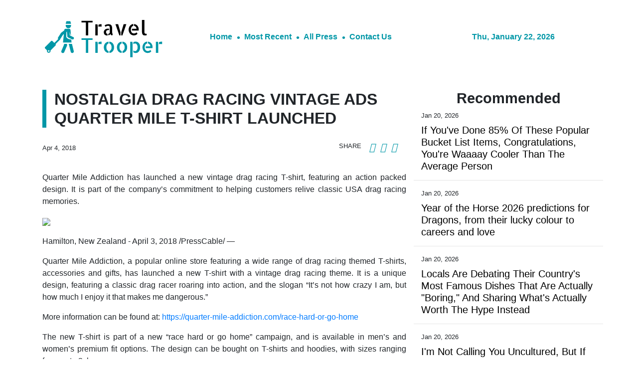

--- FILE ---
content_type: application/javascript
request_url: https://thetraveltrooper.com/5-es2015.06fda3f5af867cc5c455.js
body_size: 50812
content:
(window.webpackJsonp=window.webpackJsonp||[]).push([[5],{XpXM:function(t,e,i){"use strict";i.r(e);var s=i("SVse"),n=i("s7LF"),o=i("iInd"),r=i("8Y7J"),a=i("jpKy"),c=i("cUpR");let l=(()=>{class t{constructor(){this.logo="assets/img/logo.png"}checkPath(t){return t||this.logo}updateUrl(){this.src=this.logo,this.className="error-img"}}return t.\u0275fac=function(e){return new(e||t)},t.\u0275dir=r.Ib({type:t,selectors:[["img","src",""]],hostVars:3,hostBindings:function(t,e){1&t&&r.ac("error",(function(){return e.updateUrl()})),2&t&&(r.Vb("src",e.checkPath(e.src),r.sc),r.Db(e.className))},inputs:{src:"src"}}),t})();function h(t,e){if(1&t&&(r.Sb(0,"p",23),r.zc(1),r.Rb()),2&t){const t=r.ec().$implicit,e=r.ec(2);r.Bb(1),r.Ac(e.removeHtmlTag(t.summary))}}function d(t,e){if(1&t){const t=r.Tb();r.Sb(0,"div",12),r.Sb(1,"div",13),r.Sb(2,"div",14),r.Ob(3,"img",15),r.Sb(4,"a",16),r.ac("click",(function(){r.qc(t);const i=e.$implicit;return r.ec(2).selectArticle(i)})),r.Sb(5,"div",17),r.zc(6),r.Rb(),r.Rb(),r.Rb(),r.Sb(7,"div",18),r.Sb(8,"p",19),r.Sb(9,"span",20),r.zc(10),r.fc(11,"date"),r.Rb(),r.Rb(),r.Sb(12,"a",16),r.ac("click",(function(){r.qc(t);const i=e.$implicit;return r.ec(2).selectArticle(i)})),r.Sb(13,"h3",21),r.zc(14),r.Rb(),r.xc(15,h,2,1,"p",22),r.Rb(),r.Rb(),r.Rb(),r.Rb()}if(2&t){const t=e.$implicit,i=e.first,s=r.ec(2);r.Fb("active",i),r.Bb(3),r.kc("src",s.getImageUrl(t.img_id,t.date_published,t.source_type,t.images),r.sc),r.Bb(1),r.kc("routerLink",s.getArticlePath(t)),r.Bb(2),r.Ac(t.title),r.Bb(4),r.Ac(r.gc(11,9,t.date_published)),r.Bb(2),r.kc("routerLink",s.getArticlePath(t)),r.Bb(2),r.Ac(t.title),r.Bb(1),r.kc("ngIf",t.summary)}}function p(t,e){if(1&t&&(r.Sb(0,"div",5),r.xc(1,d,16,11,"div",6),r.Sb(2,"a",7),r.Ob(3,"span",8),r.Sb(4,"span",9),r.zc(5,"Previous"),r.Rb(),r.Rb(),r.Sb(6,"a",10),r.Ob(7,"span",11),r.Sb(8,"span",9),r.zc(9,"Next"),r.Rb(),r.Rb(),r.Rb()),2&t){const t=r.ec();r.Bb(1),r.kc("ngForOf",t.articles)}}function m(t,e){if(1&t&&(r.Sb(0,"li",24),r.Ob(1,"img",25),r.Sb(2,"div",26),r.Sb(3,"p",27),r.Sb(4,"span",28),r.zc(5),r.fc(6,"date"),r.Rb(),r.Rb(),r.Sb(7,"h5",29),r.zc(8),r.Rb(),r.Rb(),r.Rb()),2&t){const t=e.$implicit,i=e.first,s=e.index,n=r.ec();r.Fb("active",i),r.Cb("data-slide-to",s),r.Bb(5),r.Ac(r.gc(6,5,t.date_published)),r.Bb(3),r.Ac(n.truncateTitle(t.title))}}let u=(()=>{class t{constructor(t){this.vnnService=t,this.siteNews=!0,this.articles=[]}ngOnInit(){}ngAfterViewInit(){this.siteNews&&!this.press?this.vnnService.handleSiteNews(this.categories,this.image,this.limit).then(t=>{this.articles=t}):!1===this.press?this.vnnService.fetchNews(this.categories,this.location,this.image,this.limit,this.offset).toPromise().then(t=>{this.articles=t}):this.vnnService.fetchPress(this.limit,this.offset).toPromise().then(t=>{this.articles=t})}selectArticle(t){this.vnnService.setOneArticle(t)}getImageUrl(t,e,i,s){let n=new Date("3-4-2020");return e=new Date(e),"rss"===i&&s?s:e>=n?"https://verticalcast.s3.amazonaws.com/photo/"+t+".jpg":"https://verticalcast.s3.amazonaws.com/photo/"+t+"-preview.jpg"}getArticlePath(t){let e=t.news_id;return null==e&&(e=t.id),this.press?"/news/"+t.slug+"/"+e:"rss"===t.source_type?"/story/"+t.slug+"/r"+e:"/story/"+t.slug+"/"+e}truncateTitle(t,e=120){return t.length>e?t.slice(0,e-3)+"...":t}removeHtmlTag(t){return this.press?t.replace(/<[^>]*>?/gm,""):t}}return t.\u0275fac=function(e){return new(e||t)(r.Nb(a.a))},t.\u0275cmp=r.Hb({type:t,selectors:[["app-featured5"]],inputs:{image:"image",categories:"categories",location:"location",limit:"limit",offset:"offset",press:"press",siteNews:"siteNews"},decls:5,vars:2,consts:[["id","featured",1,"featured","featured_5"],["id","carousel-thumb-5","data-ride","carousel",1,"carousel","slide","carousel-fade","carousel-thumbnails","mb-4"],["class","carousel-inner","role","listbox",4,"ngIf"],[1,"carousel-indicators"],["data-target","#carousel-thumb-5",3,"active",4,"ngFor","ngForOf"],["role","listbox",1,"carousel-inner"],["class","carousel-item",3,"active",4,"ngFor","ngForOf"],["href","#carousel-thumb-5","role","button","data-slide","prev",1,"carousel-control-prev"],["aria-hidden","true",1,"carousel-control-prev-icon"],[1,"sr-only"],["href","#carousel-thumb-5","role","button","data-slide","next",1,"carousel-control-next"],["aria-hidden","true",1,"carousel-control-next-icon"],[1,"carousel-item"],[1,"single-news"],[1,"view"],["alt","First slide",1,"d-block","w-100","h-100","centered-and-cropped",3,"src"],[3,"routerLink","click"],[1,"mask","rgba-black-light"],[1,"post-desc","carousel-caption","d-block","d-md-none"],[1,"post-data","text-white","mb-2"],[1,"publish-date","small","ml-2"],[1,"headline","h3-responsive"],["class","summary d-none d-md-block",4,"ngIf"],[1,"summary","d-none","d-md-block"],["data-target","#carousel-thumb-5"],[1,"d-none"],[1,"post-desc","thumb-caption","d-none","d-md-block"],[1,"post-data","align-items-center","mb-2"],[1,"publish-date","small","ml-2","d-none","d-lg-block"],[1,"headline","h5-responsive","font-weight-bold"]],template:function(t,e){1&t&&(r.Sb(0,"section",0),r.Sb(1,"div",1),r.xc(2,p,10,1,"div",2),r.Sb(3,"ol",3),r.xc(4,m,9,7,"li",4),r.Rb(),r.Rb(),r.Rb()),2&t&&(r.Bb(2),r.kc("ngIf",e.articles[0]),r.Bb(2),r.kc("ngForOf",e.articles))},directives:[s.l,s.k,l,o.e],pipes:[s.e],styles:[".rgba-black-light[_ngcontent-%COMP%]{background:rgba(0,0,0,.4)}.view[_ngcontent-%COMP%]{position:relative;overflow:hidden;cursor:default}.view[_ngcontent-%COMP%]   .mask[_ngcontent-%COMP%]{position:absolute;top:60%;left:0;padding:50px;width:100%;height:100%;overflow:hidden;background-attachment:fixed;color:#fff;font-size:24px}.view[_ngcontent-%COMP%]   img[_ngcontent-%COMP%]{position:relative;display:block}"]}),t})();function b(t,e){if(1&t&&(r.Sb(0,"div",10),r.Sb(1,"div",11),r.Ob(2,"img",12),r.Ob(3,"div",13),r.Rb(),r.Rb()),2&t){const t=r.ec().$implicit,e=r.ec(2);r.Bb(2),r.kc("src",e.getImageUrl(t.img_id,t.date_published,t.source_type,t.images),r.sc)}}function f(t,e){if(1&t&&(r.Sb(0,"div",14),r.Sb(1,"div",11),r.Ob(2,"img",12),r.Ob(3,"div",13),r.Rb(),r.Rb()),2&t){const t=r.ec().$implicit,e=r.ec(2);r.Bb(2),r.kc("src",e.getImageUrl(t.img_id,t.date_published,t.source_type,t.images),r.sc)}}function g(t,e){if(1&t&&(r.Sb(0,"p",23),r.zc(1),r.Rb()),2&t){const t=r.ec(2).$implicit,e=r.ec(2);r.Bb(1),r.Bc(" ",e.removeHtmlTag(t.summary)," ")}}function _(t,e){if(1&t&&(r.Sb(0,"div",15),r.Sb(1,"div",16),r.Sb(2,"div",17),r.Sb(3,"div",18),r.Sb(4,"div",19),r.Sb(5,"span",20),r.zc(6),r.fc(7,"date"),r.Rb(),r.Rb(),r.Sb(8,"h4",21),r.zc(9),r.Rb(),r.xc(10,g,2,1,"p",22),r.Rb(),r.Rb(),r.Rb(),r.Rb()),2&t){const t=r.ec().$implicit;r.Bb(6),r.Ac(r.gc(7,3,t.date_published)),r.Bb(3),r.Ac(t.title),r.Bb(1),r.kc("ngIf",t.summary)}}function v(t,e){if(1&t&&(r.Sb(0,"p",23),r.zc(1),r.Rb()),2&t){const t=r.ec(2).$implicit,e=r.ec(2);r.Bb(1),r.Bc(" ",e.removeHtmlTag(t.summary)," ")}}function y(t,e){if(1&t&&(r.Sb(0,"div",24),r.Sb(1,"div",16),r.Sb(2,"div",17),r.Sb(3,"div",18),r.Sb(4,"h4",21),r.zc(5),r.Rb(),r.Sb(6,"div",19),r.Sb(7,"span",20),r.zc(8),r.fc(9,"date"),r.Rb(),r.Rb(),r.xc(10,v,2,1,"p",22),r.Rb(),r.Rb(),r.Rb(),r.Rb()),2&t){const t=r.ec().$implicit;r.Bb(5),r.Ac(t.title),r.Bb(3),r.Ac(r.gc(9,3,t.date_published)),r.Bb(2),r.kc("ngIf",t.summary)}}function w(t,e){if(1&t){const t=r.Tb();r.Sb(0,"div",3),r.Sb(1,"a",4),r.ac("click",(function(){r.qc(t);const i=e.$implicit;return r.ec(2).selectArticle(i)})),r.Sb(2,"div",5),r.xc(3,b,4,1,"div",6),r.xc(4,f,4,1,"div",7),r.xc(5,_,11,5,"div",8),r.xc(6,y,11,5,"div",9),r.Rb(),r.Rb(),r.Rb()}if(2&t){const t=e.$implicit,i=r.ec(2);r.Bb(1),r.kc("routerLink",i.getArticlePath(t)),r.Bb(2),r.kc("ngIf",t.images&&null!==t.img_id),r.Bb(1),r.kc("ngIf",!t.images||t.images&&null===t.img_id),r.Bb(1),r.kc("ngIf",t.images&&null!==t.img_id),r.Bb(1),r.kc("ngIf",!t.images||t.images&&null===t.img_id)}}function k(t,e){if(1&t&&(r.Sb(0,"section",1),r.xc(1,w,7,5,"div",2),r.Rb()),2&t){const t=r.ec();r.Bb(1),r.kc("ngForOf",t.articles)}}let x=(()=>{class t{constructor(t,e){this.vnnService=t,this.router=e,this.siteNews=!0,this.articles=[]}ngOnInit(){}ngOnChanges(t){t.press&&t.press.currentValue!==t.press.previousValue&&t.press.currentValue!==this.press?this.retrieveData(t.press.currentValue,this.categories,this.limit,this.offset,this.siteNews):t.categories&&t.categories.currentValue!==t.categories.previousValue?this.retrieveData(this.press,t.categories.currentValue,this.limit,this.offset,this.siteNews):void 0!==t.offset&&t.offset.currentValue>=0&&this.retrieveData(this.press,this.categories,this.limit,t.offset.currentValue,this.siteNews)}ngAfterViewInit(){}retrieveData(t,e,i,s,n){n&&!t?this.vnnService.handleSiteNews(e,this.image,this.limit).then(t=>{this.articles=t}):!0===t?this.vnnService.fetchPress(i,s).toPromise().then(t=>{this.articles=t}):this.vnnService.fetchNews(e,this.location,this.image,i,s).toPromise().then(t=>{this.articles=t})}selectArticle(t){this.vnnService.setOneArticle(t)}getImageUrl(t,e,i,s){let n=new Date("3-4-2020");return e=new Date(e),"rss"===i&&s?s:e>=n?"https://verticalcast.s3.amazonaws.com/photo/"+t+".jpg":"https://verticalcast.s3.amazonaws.com/photo/"+t+"-preview.jpg"}getArticlePath(t){let e=t.news_id;return null==e&&(e=t.id),!0===this.press?"/news/"+t.slug+"/"+e:"rss"===t.source_type?"/story/"+t.slug+"/r"+e:"/story/"+t.slug+"/"+e}removeHtmlTag(t){return this.press?t.replace(/<[^>]*>?/gm,""):t}}return t.\u0275fac=function(e){return new(e||t)(r.Nb(a.a),r.Nb(o.b))},t.\u0275cmp=r.Hb({type:t,selectors:[["app-news-listing10d"]],inputs:{image:"image",categories:"categories",location:"location",limit:"limit",offset:"offset",press:"press",siteNews:"siteNews"},features:[r.zb],decls:1,vars:1,consts:[["class","news-listing news-listing_10d news-listing_10",4,"ngIf"],[1,"news-listing","news-listing_10d","news-listing_10"],["class","single-news",4,"ngFor","ngForOf"],[1,"single-news"],[1,"mainhover",3,"routerLink","click"],[1,"row"],["class","col-md-3 pr-md-0 pr-lg-3 d-flex align-items-center",4,"ngIf"],["class","col-md-3 pr-md-0 pr-lg-3 d-none align-items-center",4,"ngIf"],["class","col-md-9",4,"ngIf"],["class","col-md-12",4,"ngIf"],[1,"col-md-3","pr-md-0","pr-lg-3","d-flex","align-items-center"],[1,"view","overlay","mb-4"],["alt","image",1,"w-100","centered-and-cropped",3,"src"],[1,"mask","rgba-black-slight"],[1,"col-md-3","pr-md-0","pr-lg-3","d-none","align-items-center"],[1,"col-md-9"],[1,"d-flex","justify-content-between","align-items-end"],[1,"col-11","pl-0"],[1,"post-desc"],[1,"post-data","align-items-center","mb-2"],[1,"publish-date","small"],[1,"headline","h4-responsive"],["class","summary dark-grey-text text-truncate",4,"ngIf"],[1,"summary","dark-grey-text","text-truncate"],[1,"col-md-12"]],template:function(t,e){1&t&&r.xc(0,k,2,1,"section",0),2&t&&r.kc("ngIf",e.articles)},directives:[s.l,s.k,o.e,l],pipes:[s.e],styles:[".single-news[_ngcontent-%COMP%]:hover{background:#f5f5f5}.news-listing_10d[_ngcontent-%COMP%]   .single-news[_ngcontent-%COMP%]{padding:.5rem 0;border-bottom:1px solid #dee2e6;margin:0!important}"]}),t})();function S(t,e){1&t&&r.Ob(0,"hr",11)}function O(t,e){if(1&t){const t=r.Tb();r.Qb(0),r.Sb(1,"div",4),r.Sb(2,"div",5),r.Sb(3,"div",6),r.Sb(4,"span",7),r.zc(5),r.fc(6,"date"),r.Rb(),r.Rb(),r.Sb(7,"a",8),r.ac("click",(function(){r.qc(t);const e=r.ec().$implicit;return r.ec().selectArticle(e)})),r.Sb(8,"h5",9),r.zc(9),r.Rb(),r.Rb(),r.Rb(),r.Rb(),r.xc(10,S,1,0,"hr",10),r.Pb()}if(2&t){const t=r.ec(),e=t.$implicit,i=t.last,s=r.ec();r.Bb(5),r.Ac(r.gc(6,4,e.date_published)),r.Bb(2),r.kc("routerLink",s.getArticlePath(e)),r.Bb(2),r.Ac(e.title),r.Bb(1),r.kc("ngIf",!i)}}function C(t,e){if(1&t&&(r.Sb(0,"div"),r.xc(1,O,11,6,"ng-container",3),r.Rb()),2&t){const t=e.$implicit,i=r.ec();r.Bb(1),r.kc("ngIf",t.id!==i.currentArticleId)}}let R=(()=>{class t{constructor(t,e){this.vnnService=t,this.cdRef=e,this.categories="",this.location="",this.siteNews=!0,this.press=!1,this.articles=[]}ngOnInit(){}ngAfterViewInit(){""==this.categories&&""==this.location?this.press?this.vnnService.fetchPress(this.limit,this.offset).toPromise().then(t=>{this.articles=t}):this.vnnService.siteData$.subscribe(t=>{t&&(this.siteNews?this.vnnService.handleSiteNews(t.categories,this.image,this.limit).then(t=>{this.articles=t}):this.vnnService.fetchNews(t.categories,t.region,this.image,this.limit,this.offset).toPromise().then(t=>{this.articles=t}))}):this.siteNews?this.vnnService.siteData$.subscribe(t=>{t&&this.siteNews&&this.vnnService.handleSiteNews(t.categories,this.image,this.limit).then(t=>{this.articles=t})}):this.vnnService.fetchNews(this.categories,this.location,this.image,this.limit,this.offset).toPromise().then(t=>{this.articles=t})}selectArticle(t){this.vnnService.setOneArticle(t)}getImageUrl(t,e,i,s){let n=new Date("3-4-2020");return e=new Date(e),"rss"===i&&s?s:e>=n?"https://verticalcast.s3.amazonaws.com/photo/"+t+".jpg":"https://verticalcast.s3.amazonaws.com/photo/"+t+"-preview.jpg"}getArticlePath(t){let e=t.news_id;return null==e&&(e=t.id),this.press?"/news/"+t.slug+"/"+e:"rss"===t.source_type?"/story/"+t.slug+"/r"+e:"/story/"+t.slug+"/"+e}}return t.\u0275fac=function(e){return new(e||t)(r.Nb(a.a),r.Nb(r.h))},t.\u0275cmp=r.Hb({type:t,selectors:[["app-sidebar-listing1c"]],inputs:{image:"image",categories:"categories",location:"location",limit:"limit",offset:"offset",siteNews:"siteNews",currentArticleId:"currentArticleId",press:"press"},decls:3,vars:1,consts:[["id","sidebar",1,"sidebar","sidebar_listing","mb-4"],[1,"row"],[4,"ngFor","ngForOf"],[4,"ngIf"],[1,"single-news","col-12"],[1,"post-desc"],[1,"post-data","align-items-center","mb-2"],[1,"publish-date","small"],[3,"routerLink","click"],[1,"headline","h5-responsive","mb-0"],["class","w-100",4,"ngIf"],[1,"w-100"]],template:function(t,e){1&t&&(r.Sb(0,"section",0),r.Sb(1,"div",1),r.xc(2,C,2,1,"div",2),r.Rb(),r.Rb()),2&t&&(r.Bb(2),r.kc("ngForOf",e.articles))},directives:[s.k,s.l,o.e],pipes:[s.e],styles:[""]}),t})(),I=(()=>{class t{constructor(t){this.domSanitizer=t}transform(t){return this.domSanitizer.bypassSecurityTrustHtml(t)}}return t.\u0275fac=function(e){return new(e||t)(r.Nb(c.b))},t.\u0275pipe=r.Mb({name:"sanitizeHtml",type:t,pure:!0}),t})(),A=(()=>{class t{constructor(t){this.vnnService=t,this.mode="banner",this.content=""}ngOnInit(){this.vnnService.staticBanner$.subscribe(t=>{t?this.content=t:this.vnnService.fetchStaticContent(this.mode).toPromise().then(t=>{this.vnnService.setStaticPages(this.mode,t),this.content=t})})}}return t.\u0275fac=function(e){return new(e||t)(r.Nb(a.a))},t.\u0275cmp=r.Hb({type:t,selectors:[["app-banner"]],decls:2,vars:3,consts:[[3,"innerHTML"]],template:function(t,e){1&t&&(r.Ob(0,"div",0),r.fc(1,"sanitizeHtml")),2&t&&r.kc("innerHTML",r.gc(1,1,e.content),r.rc)},pipes:[I],styles:[""]}),t})();function P(t,e){if(1&t&&(r.Sb(0,"main",1),r.Sb(1,"div",2),r.Sb(2,"div",3),r.Sb(3,"div",4),r.Sb(4,"div",5),r.Sb(5,"div",6),r.Ob(6,"app-featured5",7),r.Rb(),r.Rb(),r.Rb(),r.Rb(),r.Rb(),r.Sb(7,"div",2),r.Sb(8,"div",8),r.Sb(9,"div",9),r.Sb(10,"div",10),r.Sb(11,"h4",11),r.zc(12,"Recent News"),r.Rb(),r.Rb(),r.Sb(13,"div"),r.Ob(14,"app-news-listing10d",12),r.Rb(),r.Rb(),r.Sb(15,"div",13),r.Sb(16,"div",14),r.Sb(17,"div",15),r.Sb(18,"h4",11),r.zc(19,"All Press"),r.Rb(),r.Rb(),r.Ob(20,"app-sidebar-listing1c",16),r.Rb(),r.Rb(),r.Rb(),r.Sb(21,"div",17),r.Sb(22,"div",18),r.Ob(23,"app-banner"),r.Rb(),r.Rb(),r.Rb(),r.Rb()),2&t){const t=r.ec();r.Bb(6),r.kc("image",!0)("categories",t.categories)("location",t.region)("limit",4)("offset",0)("press",!1),r.Bb(8),r.kc("image",!0)("categories",t.categories)("location",t.region)("limit",30)("press",!1),r.Bb(6),r.kc("image",!1)("limit",20)("press",!0)}}let E=(()=>{class t{constructor(t,e,i){this.vnnService=t,this.titleService=e,this.metaTagService=i}ngOnInit(){this.titleService.setTitle("The Travel Trooper - Travel & Luxury Escapes"),this.metaTagService.updateTag({name:"description",content:"Unearth your next travel destination here with The Travel Trooper. We love what we do and looking forward to more #travelsquad joining us in this journey."}),this.vnnService.siteData$.subscribe(t=>{t&&(this.categories=t.categories,this.region=t.region)}),this.vnnService.siteData$.subscribe(t=>{t&&(this.categoryList=t.catName,console.log(this.categoryList))})}ngOnDestroy(){this.vnnService.resetDisplayedNews()}}return t.\u0275fac=function(e){return new(e||t)(r.Nb(a.a),r.Nb(c.e),r.Nb(c.d))},t.\u0275cmp=r.Hb({type:t,selectors:[["app-home"]],decls:1,vars:1,consts:[["class","home container-fluid px-0",4,"ngIf"],[1,"home","container-fluid","px-0"],[1,"container"],[1,"row"],[1,"container","pb-md-4","mb-md-5","pb-0","mb-0"],[1,"row","pt-md-4","pb-md-5","pt-0","pb-0"],[1,"col-12","pt-md-3","pb-md-5","pt-0","pb-0"],[3,"image","categories","location","limit","offset","press"],[1,"row","my-4"],[1,"col-8","pr-4"],[1,"section-heading"],[1,"h4-responsive"],[3,"image","categories","location","limit","press"],[1,"col-4","sidebar-container","pt-5","pt-md-0"],[1,"pb-5"],[1,"side-heading"],[3,"image","limit","press"],[1,"row","mb-4"],[1,"col-12"]],template:function(t,e){1&t&&r.xc(0,P,24,14,"main",0),2&t&&r.kc("ngIf",void 0!==e.categories&&void 0!==e.region)},directives:[s.l,u,x,R,A],styles:[".black[_ngcontent-%COMP%]{background-color:#00f;height:400px;width:600px}"]}),t})(),T=(()=>{class t{constructor(t,e,i){this.vnnService=t,this.titleService=e,this.metaTagService=i,this.mode="terms",this.content=""}ngOnInit(){this.titleService.setTitle(this.vnnService.getDomainName()+" - Terms of Service"),this.vnnService.staticTerms$.subscribe(t=>{t?this.content=t:this.vnnService.fetchStaticContent(this.mode).toPromise().then(t=>{this.vnnService.setStaticPages(this.mode,t),this.content=t})})}}return t.\u0275fac=function(e){return new(e||t)(r.Nb(a.a),r.Nb(c.e),r.Nb(c.d))},t.\u0275cmp=r.Hb({type:t,selectors:[["app-terms"]],decls:7,vars:3,consts:[[1,"container"],[1,"row","my-4"],[1,"section-heading"],[1,"h4-responsive"],[3,"innerHTML"]],template:function(t,e){1&t&&(r.Sb(0,"div",0),r.Sb(1,"div",1),r.Sb(2,"div",2),r.Sb(3,"h3",3),r.zc(4,"Terms Of Service"),r.Rb(),r.Rb(),r.Ob(5,"div",4),r.fc(6,"sanitizeHtml"),r.Rb(),r.Rb()),2&t&&(r.Bb(5),r.kc("innerHTML",r.gc(6,1,e.content),r.rc))},pipes:[I],styles:[""]}),t})(),D=(()=>{class t{constructor(t,e,i){this.vnnService=t,this.titleService=e,this.metaTagService=i,this.mode="privacy",this.content=""}ngOnInit(){this.titleService.setTitle(this.vnnService.getDomainName()+" - Privacy Policy"),this.vnnService.staticPrivacy$.subscribe(t=>{t?this.content=t:this.vnnService.fetchStaticContent(this.mode).toPromise().then(t=>{this.vnnService.setStaticPages(this.mode,t),this.content=t})})}}return t.\u0275fac=function(e){return new(e||t)(r.Nb(a.a),r.Nb(c.e),r.Nb(c.d))},t.\u0275cmp=r.Hb({type:t,selectors:[["app-privacy"]],decls:7,vars:3,consts:[[1,"container"],[1,"row","my-4"],[1,"section-heading"],[1,"h4-responsive"],[3,"innerHTML"]],template:function(t,e){1&t&&(r.Sb(0,"div",0),r.Sb(1,"div",1),r.Sb(2,"div",2),r.Sb(3,"h3",3),r.zc(4,"Privacy Policy"),r.Rb(),r.Rb(),r.Ob(5,"div",4),r.fc(6,"sanitizeHtml"),r.Rb(),r.Rb()),2&t&&(r.Bb(5),r.kc("innerHTML",r.gc(6,1,e.content),r.rc))},pipes:[I],styles:[""]}),t})();var z=i("pLZG"),B=i("eIep"),N=i("7o/Q");function L(t,e=!1){return i=>i.lift(new M(t,e))}class M{constructor(t,e){this.predicate=t,this.inclusive=e}call(t,e){return e.subscribe(new j(t,this.predicate,this.inclusive))}}class j extends N.a{constructor(t,e,i){super(t),this.predicate=e,this.inclusive=i,this.index=0}_next(t){const e=this.destination;let i;try{i=this.predicate(t,this.index++)}catch(s){return void e.error(s)}this.nextOrComplete(t,i)}nextOrComplete(t,e){const i=this.destination;Boolean(e)?i.next(t):(this.inclusive&&i.next(t),i.complete())}}function F(t,e){if(1&t&&r.Ob(0,"img",15),2&t){const t=r.ec(2).$implicit,e=r.ec(2);r.kc("src",e.getImageUrl(t.img_id,t.date_published,t.source_type,t.images),r.sc)("alt",t.title)}}function V(t,e){if(1&t&&(r.Sb(0,"p",16),r.zc(1),r.Rb()),2&t){const t=r.ec(2).$implicit,e=r.ec(2);r.Bb(1),r.Bc(" ",e.removeHtmlTag(t.summary)," ")}}function H(t,e){if(1&t){const t=r.Tb();r.Sb(0,"div",5),r.Sb(1,"div",6),r.xc(2,F,1,2,"img",7),r.Sb(3,"a",8),r.ac("click",(function(){r.qc(t);const e=r.ec().$implicit;return r.ec(2).selectArticle(e)})),r.Ob(4,"div",9),r.Rb(),r.Rb(),r.Sb(5,"div",10),r.Sb(6,"a",8),r.ac("click",(function(){r.qc(t);const e=r.ec().$implicit;return r.ec(2).selectArticle(e)})),r.Sb(7,"p",11),r.Sb(8,"span",12),r.zc(9),r.fc(10,"date"),r.Rb(),r.Rb(),r.Sb(11,"h5",13),r.zc(12),r.Rb(),r.xc(13,V,2,1,"p",14),r.Rb(),r.Rb(),r.Rb()}if(2&t){const t=r.ec().$implicit,e=r.ec(2);r.Bb(2),r.kc("ngIf",null!==t.img_id),r.Bb(1),r.kc("routerLink",e.getArticlePath(t)),r.Bb(3),r.kc("routerLink",e.getArticlePath(t)),r.Bb(3),r.Ac(r.gc(10,6,t.date_published)),r.Bb(3),r.Ac(t.title),r.Bb(1),r.kc("ngIf",t.summary)}}function W(t,e){if(1&t&&(r.Qb(0),r.xc(1,H,14,8,"div",4),r.Pb()),2&t){const t=e.$implicit,i=r.ec(2);r.Bb(1),r.kc("ngIf",t.id!==i.currentArticleId)}}function q(t,e){if(1&t&&(r.Sb(0,"section",1),r.Sb(1,"div",2),r.xc(2,W,2,1,"ng-container",3),r.Rb(),r.Rb()),2&t){const t=r.ec();r.Bb(2),r.kc("ngForOf",t.articles)}}let Y=(()=>{class t{constructor(t,e){this.vnnService=t,this.router=e,this.siteNews=!0,this.articles=[]}ngOnInit(){}ngOnChanges(t){t.press&&t.press.currentValue!==t.press.previousValue&&t.press.currentValue!==this.press?this.retrieveData(t.press.currentValue,this.categories,this.limit,this.offset,this.siteNews):t.categories&&t.categories.currentValue!==t.categories.previousValue?this.retrieveData(this.press,t.categories.currentValue,this.limit,this.offset,this.siteNews):void 0!==t.offset&&t.offset.currentValue>=0&&this.retrieveData(this.press,this.categories,this.limit,t.offset.currentValue,this.siteNews)}ngAfterViewInit(){}retrieveData(t,e,i,s,n){n&&!t?this.vnnService.handleSiteNews(e,this.image,this.limit).then(t=>{this.articles=t}):!0===t?this.vnnService.fetchPress(i,s).toPromise().then(t=>{this.articles=t}):this.vnnService.fetchNews(e,this.location,this.image,i,s).toPromise().then(t=>{this.articles=t})}selectArticle(t){this.vnnService.setOneArticle(t)}getImageUrl(t,e,i,s){let n=new Date("3-4-2020");return e=new Date(e),"rss"===i&&s?s:e>=n?"https://verticalcast.s3.amazonaws.com/photo/"+t+".jpg":"https://verticalcast.s3.amazonaws.com/photo/"+t+"-preview.jpg"}getArticlePath(t){let e=t.news_id;return null==e&&(e=t.id),!0===this.press?"/news/"+t.slug+"/"+e:"rss"===t.source_type?"/story/"+t.slug+"/r"+e:"/story/"+t.slug+"/"+e}removeHtmlTag(t){return this.press?t.replace(/<[^>]*>?/gm,""):t}}return t.\u0275fac=function(e){return new(e||t)(r.Nb(a.a),r.Nb(o.b))},t.\u0275cmp=r.Hb({type:t,selectors:[["app-news-listing66"]],inputs:{image:"image",categories:"categories",location:"location",limit:"limit",offset:"offset",press:"press",siteNews:"siteNews",currentArticleId:"currentArticleId"},features:[r.zb],decls:1,vars:1,consts:[["class","news-listing news-listing_6",4,"ngIf"],[1,"news-listing","news-listing_6"],[1,"row"],[4,"ngFor","ngForOf"],["class","single-news col-md-6 col-lg-4 mb-4",4,"ngIf"],[1,"single-news","col-md-6","col-lg-4","mb-4"],[1,"view","overlay","mb-3"],["class","w-100 centered-and-cropped",3,"src","alt",4,"ngIf"],[3,"routerLink","click"],[1,"mask","rgba-black-light"],[1,"post-desc"],[1,"post-data","align-items-center","mb-2"],[1,"publish-date","small"],[1,"headline","h4-responsive"],["class","summary dark-grey-text mb-0 d-none",4,"ngIf"],[1,"w-100","centered-and-cropped",3,"src","alt"],[1,"summary","dark-grey-text","mb-0","d-none"]],template:function(t,e){1&t&&r.xc(0,q,3,1,"section",0),2&t&&r.kc("ngIf",e.articles)},directives:[s.l,s.k,o.e,l],pipes:[s.e],styles:[""]}),t})();function $(t,e){if(1&t&&(r.Sb(0,"div",29),r.Ob(1,"img",30),r.Rb()),2&t){const t=r.ec(3);r.Bb(1),r.lc("alt",t.article.title),r.kc("src",t.getImageUrl(t.article.img_id,t.article.date_published),r.sc)}}function X(t,e){if(1&t&&(r.Sb(0,"section",31),r.Sb(1,"div",32),r.Sb(2,"p",33),r.Sb(3,"em"),r.zc(4),r.Rb(),r.Rb(),r.Rb(),r.Rb()),2&t){const t=r.ec(3);r.Bb(4),r.Ac(t.article.summary)}}function K(t,e){if(1&t&&(r.Sb(0,"div",9),r.Sb(1,"div",10),r.Sb(2,"h1",11),r.zc(3),r.Rb(),r.Rb(),r.xc(4,$,2,2,"div",12),r.Sb(5,"div",13),r.Sb(6,"p"),r.Sb(7,"small"),r.Ob(8,"span",14),r.Sb(9,"span",15),r.zc(10),r.fc(11,"date"),r.Rb(),r.Rb(),r.Rb(),r.Sb(12,"div",16),r.Sb(13,"span",17),r.Sb(14,"small"),r.zc(15,"Share"),r.Rb(),r.Rb(),r.Sb(16,"ul",18),r.Sb(17,"li",19),r.Sb(18,"a",20),r.Ob(19,"i",21),r.Rb(),r.Rb(),r.Sb(20,"li",19),r.Sb(21,"a",20),r.Ob(22,"i",22),r.Rb(),r.Rb(),r.Sb(23,"li",19),r.Sb(24,"a",20),r.Ob(25,"i",23),r.Rb(),r.Rb(),r.Rb(),r.Rb(),r.Rb(),r.xc(26,X,5,1,"section",24),r.Ob(27,"div",25),r.fc(28,"sanitizeHtml"),r.Sb(29,"div",26),r.Sb(30,"h4",27),r.zc(31,"More News"),r.Rb(),r.Rb(),r.Ob(32,"app-news-listing66",28),r.Rb()),2&t){const t=r.ec(2);r.Bb(3),r.Ac(t.article.title),r.Bb(1),r.kc("ngIf",t.article.images&&t.article.img_id),r.Bb(6),r.Ac(r.gc(11,10,t.article.date_published)),r.Bb(16),r.kc("ngIf",null!==t.article.summary),r.Bb(1),r.kc("innerHTML",r.gc(28,12,t.article.content),r.rc),r.Bb(5),r.kc("image",!0)("categories",t.categories)("location",t.region)("limit",40)("currentArticleId",(null==t.article?null:t.article.id)||t.id)}}function G(t,e){if(1&t&&(r.Qb(0),r.Sb(1,"div",3),r.xc(2,K,33,14,"div",4),r.Sb(3,"div",5),r.Sb(4,"div",6),r.Sb(5,"h4",7),r.zc(6,"Recommended"),r.Rb(),r.Rb(),r.Ob(7,"app-sidebar-listing1c",8),r.Rb(),r.Rb(),r.Pb()),2&t){const t=r.ec();r.Bb(2),r.kc("ngIf",void 0!==t.article),r.Bb(5),r.kc("image",!0)("limit",20)("offset",0)("currentArticleId",(null==t.article?null:t.article.id)||t.id)}}function U(t,e){if(1&t&&(r.Sb(0,"section",31),r.Sb(1,"div",35),r.Sb(2,"p"),r.zc(3),r.Rb(),r.Sb(4,"a",36),r.zc(5,"Read full article"),r.Rb(),r.Rb(),r.Rb()),2&t){const t=r.ec(3);r.Bb(3),r.Bc(" ",t.getSnippetFromContent(t.article.summary)," "),r.Bb(1),r.kc("href",t.getArticlePath(t.article),r.sc)}}function Z(t,e){if(1&t&&(r.Sb(0,"div",9),r.Sb(1,"div",10),r.Sb(2,"h1",11),r.zc(3),r.Rb(),r.Rb(),r.Sb(4,"div",34),r.Sb(5,"div"),r.Sb(6,"small"),r.Sb(7,"span",14),r.zc(8),r.Rb(),r.Sb(9,"span",15),r.zc(10),r.fc(11,"date"),r.Rb(),r.Rb(),r.Rb(),r.Rb(),r.xc(12,U,6,2,"section",24),r.Sb(13,"div",26),r.Sb(14,"h4",27),r.zc(15,"More News"),r.Rb(),r.Rb(),r.Ob(16,"app-news-listing66",28),r.Rb()),2&t){const t=r.ec(2);r.Bb(3),r.Ac(t.article.title),r.Bb(5),r.Bc("",t.article.source," - "),r.Bb(2),r.Ac(r.gc(11,9,t.article.date_published)),r.Bb(2),r.kc("ngIf",null!==t.article.summary),r.Bb(4),r.kc("image",!0)("categories",t.categories)("location",t.region)("limit",40)("currentArticleId",(null==t.article?null:t.article.id)||t.id)}}function J(t,e){if(1&t&&(r.Sb(0,"div",3),r.xc(1,Z,17,11,"div",4),r.Sb(2,"div",5),r.Sb(3,"div",6),r.Sb(4,"h4",7),r.zc(5,"Recommended"),r.Rb(),r.Rb(),r.Ob(6,"app-sidebar-listing1c",8),r.Rb(),r.Rb()),2&t){const t=r.ec();r.Bb(1),r.kc("ngIf",void 0!==t.article),r.Bb(5),r.kc("image",!0)("limit",20)("offset",0)("currentArticleId",(null==t.article?null:t.article.id)||t.id)}}let Q=(()=>{class t{constructor(t,e,i,s,n){this.route=t,this.router=e,this.vnnService=i,this.titleService=s,this.metaTagService=n,this.alive=!0}ngOnInit(){this.route.paramMap.pipe(Object(z.a)(t=>{const e=Boolean(t.get("id"));return e||this.router.navigateByUrl("*"),e}),Object(B.a)(t=>(this.id=t.get("id"),t.get("headline"),"r"===this.id[0]?this.vnnService.fetchOneArticle("rss",this.id.slice(1)):this.vnnService.fetchOneArticle("news",this.id))),L(()=>this.alive)).subscribe(t=>{const[e]=t;this.isShowingSnippet="r"===this.id[0],this.vnnService.resetDisplayedNews(),e?(this.article=e,this.titleService.setTitle(e.title),this.metaTagService.updateTag({property:"og:title",content:e.title}),this.metaTagService.updateTag({property:"twitter:title",content:e.title}),this.metaTagService.updateTag({name:"description",content:this.article.summary}),this.metaTagService.updateTag({property:"og:description",content:this.article.summary}),this.metaTagService.updateTag({property:"twitter:description",content:this.article.summary}),window.scrollTo(0,0)):this.router.navigateByUrl("error").catch(t=>{console.log(t)})}),this.vnnService.siteData$.pipe(L(()=>this.alive)).subscribe(t=>{t&&(this.categories=t.categories,this.region=t.region)})}getImageUrl(t,e){let i=new Date("3-4-2020");return(e=new Date(e))>=i?"https://verticalcast.s3.amazonaws.com/photo/"+t+".jpg":"https://verticalcast.s3.amazonaws.com/photo/"+t+"-preview.jpg"}getSnippetFromContent(t){const e=t.trim().split(" "),i=e.slice(0,200);let s=e.slice(0,200).join(" ");return i.length<e.length&&(s+="..."),s}getArticlePath(t){let e=t.news_id;return null==e&&(e=t.id),t.link}ngOnDestroy(){this.alive=!1,this.vnnService.resetDisplayedNews()}}return t.\u0275fac=function(e){return new(e||t)(r.Nb(o.a),r.Nb(o.b),r.Nb(a.a),r.Nb(c.e),r.Nb(c.d))},t.\u0275cmp=r.Hb({type:t,selectors:[["app-news"]],decls:4,vars:2,consts:[[1,"container"],[4,"ngIf","ngIfElse"],["snippetView",""],[1,"row","my-4"],["class","col-8",4,"ngIf"],[1,"col-4"],[1,"side-heading","mx-5"],[1,"h4-responsive","text-center"],[3,"image","limit","offset","currentArticleId"],[1,"col-8"],[1,"article-heading","mb-4"],[1,"h2","uppercase","font-weight-bold"],["class","featured-image",4,"ngIf"],[1,"d-flex","align-items-center","justify-content-between","my-3"],["id","author",1,"font-weight-bold","grey-text"],["id","publish-date"],[1,"social-counters","mr-3"],[1,"text-uppercase"],[1,"post_share_list","pl-2"],[1,"post_share_item","pl-2"],["href","#"],[1,"fab","fa-facebook","fa-fw","blue-text"],[1,"fab","fa-twitter","fa-fw","blue-text"],[1,"fab","fa-linkedin","fa-fw","blue-text"],["id","section-summary mb-3",4,"ngIf"],[1,"text-justify",3,"innerHTML"],[1,"section-heading","my-3"],[1,"h4-responsive"],[3,"image","categories","location","limit","currentArticleId"],[1,"featured-image"],[1,"d-block","w-100","centered-and-cropped",3,"src","alt"],["id","section-summary mb-3"],["id","summary",1,"grey","lighten-5","p-4","mb-3"],[1,"mb-0"],[1,"justify-content-between","my-3"],["id","summary"],["target","_blank",1,"article-link",3,"href"]],template:function(t,e){if(1&t&&(r.Sb(0,"div",0),r.xc(1,G,8,5,"ng-container",1),r.xc(2,J,7,5,"ng-template",null,2,r.yc),r.Rb()),2&t){const t=r.oc(3);r.Bb(1),r.kc("ngIf",!e.isShowingSnippet)("ngIfElse",t)}},directives:[s.l,R,Y,l],pipes:[s.e,I],styles:[""]}),t})(),tt=(()=>{class t{transform(t,e=200){if(!t)return t;let i=document.createElement("div");i.innerHTML=t;const s=i.querySelectorAll("p");let n="";s.forEach((t,e)=>{(0===e||n.trim().split(" ").length<10)&&(n+=t.textContent)});const o=n.match(/\/PressAdvantage\/\s*-\s*(.*)|\/MarketersMEDIA\/\s*-\s*(.*)|\/PressCable\/\s*-\s*(.*)|\(Issuewire\.com\)\s*-\s*(.*)| - (\w+ \d+(?:st|nd|rd|th)?, \d+) - PRLog -- (.*)| - (\w+ \d+(?:st|nd|rd|th)?, \d+)\s*- (.*)| - (\w+ \d+(?:st|nd|rd|th)?, \d+)\s*\u2014 (.*)/);if(o&&o.length>1){let t="";o.slice(1).map(e=>{e&&(t=e.trim())});const i=t.split(".")[0].trim().split(" "),s=i.slice(0,e);let n=i.slice(0,e).join(" ");return s.length<i.length&&(n+="..."),n}return n}}return t.\u0275fac=function(e){return new(e||t)},t.\u0275pipe=r.Mb({name:"extractSnippet",type:t,pure:!0}),t})();function et(t,e){if(1&t&&r.Ob(0,"img",20),2&t){const t=r.ec().$implicit,e=r.ec(2);r.lc("alt",t.title),r.kc("src",e.getImageUrl(t.img_id,t.date_published,t.source_type,t.images),r.sc)}}function it(t,e){if(1&t&&(r.Sb(0,"p",21),r.zc(1),r.Rb()),2&t){const t=r.ec().$implicit;r.Bb(1),r.Ac(t.summary)}}function st(t,e){if(1&t){const t=r.Tb();r.Sb(0,"div",8),r.Sb(1,"div",9),r.Sb(2,"div",10),r.Sb(3,"div",11),r.xc(4,et,1,2,"img",12),r.Sb(5,"a",13),r.ac("click",(function(){r.qc(t);const i=e.$implicit;return r.ec(2).selectArticle(i)})),r.Ob(6,"div",14),r.Rb(),r.Rb(),r.Rb(),r.Sb(7,"div",15),r.Sb(8,"a",13),r.ac("click",(function(){r.qc(t);const i=e.$implicit;return r.ec(2).selectArticle(i)})),r.Sb(9,"h3",16),r.zc(10),r.Rb(),r.Rb(),r.xc(11,it,2,1,"p",17),r.Sb(12,"p",18),r.Sb(13,"span",19),r.zc(14),r.fc(15,"date"),r.Rb(),r.Rb(),r.Rb(),r.Rb(),r.Rb()}if(2&t){const t=e.$implicit,i=e.first,s=r.ec(2);r.Fb("active",i),r.Bb(4),r.kc("ngIf",null!==t.img_id),r.Bb(1),r.kc("routerLink",s.getArticlePath(t)),r.Bb(3),r.kc("routerLink",s.getArticlePath(t)),r.Bb(2),r.Ac(t.title),r.Bb(1),r.kc("ngIf",t.summary),r.Bb(3),r.Ac(r.gc(15,8,t.date_published))}}function nt(t,e){if(1&t&&r.Ob(0,"li",22),2&t){const t=e.index;r.Fb("active",e.first),r.Cb("data-slide-to",t)}}function ot(t,e){if(1&t&&(r.Sb(0,"section",1),r.Sb(1,"div",2),r.Sb(2,"div",3),r.Sb(3,"div",4),r.xc(4,st,16,10,"div",5),r.Rb(),r.Sb(5,"ol",6),r.xc(6,nt,1,3,"li",7),r.Rb(),r.Rb(),r.Rb(),r.Rb()),2&t){const t=r.ec();r.Bb(4),r.kc("ngForOf",t.articles),r.Bb(2),r.kc("ngForOf",t.articles)}}let rt=(()=>{class t{constructor(t,e){this.vnnService=t,this.cdRef=e,this.categories="",this.location="",this.siteNews=!0,this.articles=[]}ngOnInit(){}ngAfterViewInit(){""==this.categories&&""==this.location?this.vnnService.siteData$.subscribe(t=>{t&&(this.siteNews?this.vnnService.handleSiteNews(t.categories,this.image,this.limit).then(t=>{this.articles=t}):this.vnnService.fetchNews(t.categories,t.region,this.image,this.limit,this.offset).toPromise().then(t=>{this.articles=t}))}):this.siteNews?this.vnnService.siteData$.subscribe(t=>{t&&this.siteNews&&this.vnnService.handleSiteNews(t.categories,this.image,this.limit).then(t=>{this.articles=t})}):this.vnnService.fetchNews(this.categories,this.location,this.image,this.limit,this.offset).toPromise().then(t=>{this.articles=t})}selectArticle(t){this.vnnService.setOneArticle(t)}getImageUrl(t,e,i,s){let n=new Date("3-4-2020");return e=new Date(e),"rss"===i&&s?s:e>=n?"https://verticalcast.s3.amazonaws.com/photo/"+t+".jpg":"https://verticalcast.s3.amazonaws.com/photo/"+t+"-preview.jpg"}getArticlePath(t){let e=t.news_id;return null==e&&(e=t.id),"rss"===t.source_type?"/story/"+t.slug+"/r"+e:"/story/"+t.slug+"/"+e}}return t.\u0275fac=function(e){return new(e||t)(r.Nb(a.a),r.Nb(r.h))},t.\u0275cmp=r.Hb({type:t,selectors:[["app-list-breaker6b"]],inputs:{image:"image",categories:"categories",location:"location",limit:"limit",offset:"offset",siteNews:"siteNews"},decls:1,vars:1,consts:[["id","listbreaker","class","listbreaker listbreaker_6b text-white py-5",4,"ngIf"],["id","listbreaker",1,"listbreaker","listbreaker_6b","text-white","py-5"],[1,"container"],["id","listbreak-carousel","data-ride","carousel",1,"carousel","slide","with-captions","carousel-fade"],["role","listbox",1,"carousel-inner"],["class","carousel-item",3,"active",4,"ngFor","ngForOf"],[1,"carousel-indicators"],["data-target","#listbreak-carousel",3,"active",4,"ngFor","ngForOf"],[1,"carousel-item"],[1,"single-news","row","align-items-center"],[1,"col-md-6"],[1,"view","overlay","mb-4"],["class","w-100 centered-and-cropped",3,"src","alt",4,"ngIf"],[3,"routerLink","click"],[1,"mask","rgba-white-slight"],[1,"post-desc","col-md-6"],[1,"headline","h3-responsive"],["class","summary",4,"ngIf"],[1,"post-data","align-items-center","mb-2"],[1,"publish-date","small"],[1,"w-100","centered-and-cropped",3,"src","alt"],[1,"summary"],["data-target","#listbreak-carousel"]],template:function(t,e){1&t&&r.xc(0,ot,7,2,"section",0),2&t&&r.kc("ngIf",e.articles[0])},directives:[s.l,s.k,o.e,l],pipes:[s.e],styles:[""]}),t})();function at(t,e){if(1&t&&(r.Sb(0,"div",27),r.Ob(1,"img",28),r.Rb()),2&t){const t=r.ec(2);r.Bb(1),r.lc("alt",t.article.title),r.kc("src",t.getImageUrl(t.article.img_id,t.article.date_published),r.sc)}}function ct(t,e){if(1&t&&(r.Sb(0,"div",8),r.Sb(1,"div",9),r.Sb(2,"h1",10),r.zc(3),r.Rb(),r.Rb(),r.xc(4,at,2,2,"div",11),r.Sb(5,"div",12),r.Sb(6,"p"),r.Sb(7,"small"),r.Ob(8,"span",13),r.Sb(9,"span",14),r.zc(10),r.fc(11,"date"),r.Rb(),r.Rb(),r.Rb(),r.Sb(12,"div",15),r.Sb(13,"span",16),r.Sb(14,"small"),r.zc(15,"Share"),r.Rb(),r.Rb(),r.Sb(16,"ul",17),r.Sb(17,"li",18),r.Sb(18,"a",19),r.Ob(19,"i",20),r.Rb(),r.Rb(),r.Sb(20,"li",18),r.Sb(21,"a",19),r.Ob(22,"i",21),r.Rb(),r.Rb(),r.Sb(23,"li",18),r.Sb(24,"a",19),r.Ob(25,"i",22),r.Rb(),r.Rb(),r.Rb(),r.Rb(),r.Rb(),r.Ob(26,"div",23),r.fc(27,"sanitizeHtml"),r.Sb(28,"div",24),r.Sb(29,"h4",25),r.zc(30,"Recent News"),r.Rb(),r.Rb(),r.Ob(31,"app-news-listing66",26),r.Rb()),2&t){const t=r.ec();r.Bb(3),r.Ac(t.article.title),r.Bb(1),r.kc("ngIf",t.article.images&&t.article.img_id),r.Bb(6),r.Ac(r.gc(11,8,t.article.date_published)),r.Bb(16),r.kc("innerHTML",r.gc(27,10,t.article.content),r.rc),r.Bb(5),r.kc("image",!0)("limit",39)("categories",t.categories)("location",t.region)}}let lt=(()=>{class t{constructor(t,e,i,s,n){this.route=t,this.router=e,this.vnnService=i,this.titleService=s,this.metaTagService=n}ngOnInit(){this.vnnService.selectedArticle$.subscribe(t=>{if(t)if(this.titleService.setTitle(t.title),this.article=t,this.metaTagService.updateTag({property:"og:title",content:t.title}),this.metaTagService.updateTag({property:"twitter:title",content:t.title}),t.summary)this.metaTagService.updateTag({name:"description",content:t.summary}),this.metaTagService.updateTag({property:"og:description",content:t.summary}),this.metaTagService.updateTag({property:"twitter:description",content:t.summary});else{let e=(new tt).transform(t.content);this.metaTagService.updateTag({name:"description",content:e}),this.metaTagService.updateTag({property:"og:description",content:e}),this.metaTagService.updateTag({property:"twitter:description",content:e})}else this.route.paramMap.subscribe(t=>{t.get("headline"),this.id=t.get("id"),this.vnnService.fetchOneArticle("press",this.id).subscribe(t=>{if(t[0]){if(this.titleService.setTitle(t[0].title),this.metaTagService.updateTag({property:"og:title",content:t[0].title}),this.metaTagService.updateTag({property:"twitter:title",content:t[0].title}),t[0].summary)this.metaTagService.updateTag({name:"description",content:t[0].summary}),this.metaTagService.updateTag({property:"og:description",content:t[0].summary}),this.metaTagService.updateTag({property:"twitter:description",content:t[0].summary});else{let e=(new tt).transform(t[0].content);this.metaTagService.updateTag({name:"description",content:e}),this.metaTagService.updateTag({property:"og:description",content:e}),this.metaTagService.updateTag({property:"twitter:description",content:e})}this.article=t[0]}else this.router.navigateByUrl("error")})})}),window.scrollTo(0,0),this.vnnService.siteData$.subscribe(t=>{t&&(this.categories=t.categories,this.region=t.region)})}getImageUrl(t,e){let i=new Date("3-4-2020");return(e=new Date(e))>=i?"https://verticalcast.s3.amazonaws.com/photo/"+t+".jpg":"https://verticalcast.s3.amazonaws.com/photo/"+t+"-preview.jpg"}ngOnDestroy(){this.vnnService.resetDisplayedNews()}}return t.\u0275fac=function(e){return new(e||t)(r.Nb(o.a),r.Nb(o.b),r.Nb(a.a),r.Nb(c.e),r.Nb(c.d))},t.\u0275cmp=r.Hb({type:t,selectors:[["app-press"]],decls:11,vars:7,consts:[[1,"container","category-page"],[1,"row","my-4"],["class","col-8",4,"ngIf"],[1,"col-4"],[1,"side-heading","mx-5"],[1,"h4-responsive","text-center"],[3,"image","categories","location","limit","offset"],[1,"mt-3","mb-4"],[1,"col-8"],[1,"article-heading","mb-4"],[1,"h2","font-weight-bold","text-uppercase"],["class","featured-image",4,"ngIf"],[1,"d-flex","align-items-center","justify-content-between","my-3"],["id","author",1,"font-weight-bold","grey-text"],["id","publish-date"],[1,"social-counters","mr-3"],[1,"text-uppercase"],[1,"post_share_list","pl-2"],[1,"post_share_item","pl-2"],["href","#"],[1,"fab","fa-facebook","fa-fw","primary-text"],[1,"fab","fa-twitter","fa-fw","primary-text"],[1,"fab","fa-linkedin","fa-fw","primary-text"],[1,"text-justify","news-content",3,"innerHTML"],[1,"section-heading","my-3"],[1,"h4-responsive"],[3,"image","limit","categories","location"],[1,"featured-image"],[1,"d-block","w-100","centered-and-cropped",3,"src","alt"]],template:function(t,e){1&t&&(r.Sb(0,"div",0),r.Sb(1,"div",1),r.xc(2,ct,32,12,"div",2),r.Sb(3,"div",3),r.Sb(4,"div",4),r.Sb(5,"h4",5),r.zc(6,"Recommended"),r.Rb(),r.Rb(),r.Ob(7,"app-sidebar-listing1c",6),r.Rb(),r.Rb(),r.Sb(8,"div",7),r.Ob(9,"app-banner"),r.Rb(),r.Rb(),r.Ob(10,"app-list-breaker6b",6)),2&t&&(r.Bb(2),r.kc("ngIf",void 0!==e.article),r.Bb(5),r.kc("image",!0)("limit",20)("offset",0),r.Bb(3),r.kc("image",!0)("limit",3)("offset",3))},directives:[s.l,R,A,rt,Y,l],pipes:[s.e,I],styles:[""]}),t})();var ht=i("XNiG"),dt=i("quSY"),pt=i("LRne");function mt(t,...e){return e.length?e.some(e=>t[e]):t.altKey||t.shiftKey||t.ctrlKey||t.metaKey}var ut=i("vkgz");class bt extends dt.a{constructor(t,e){super()}schedule(t,e=0){return this}}class ft extends bt{constructor(t,e){super(t,e),this.scheduler=t,this.work=e,this.pending=!1}schedule(t,e=0){if(this.closed)return this;this.state=t;const i=this.id,s=this.scheduler;return null!=i&&(this.id=this.recycleAsyncId(s,i,e)),this.pending=!0,this.delay=e,this.id=this.id||this.requestAsyncId(s,this.id,e),this}requestAsyncId(t,e,i=0){return setInterval(t.flush.bind(t,this),i)}recycleAsyncId(t,e,i=0){if(null!==i&&this.delay===i&&!1===this.pending)return e;clearInterval(e)}execute(t,e){if(this.closed)return new Error("executing a cancelled action");this.pending=!1;const i=this._execute(t,e);if(i)return i;!1===this.pending&&null!=this.id&&(this.id=this.recycleAsyncId(this.scheduler,this.id,null))}_execute(t,e){let i=!1,s=void 0;try{this.work(t)}catch(n){i=!0,s=!!n&&n||new Error(n)}if(i)return this.unsubscribe(),s}_unsubscribe(){const t=this.id,e=this.scheduler,i=e.actions,s=i.indexOf(this);this.work=null,this.state=null,this.pending=!1,this.scheduler=null,-1!==s&&i.splice(s,1),null!=t&&(this.id=this.recycleAsyncId(e,t,null)),this.delay=null}}let gt=(()=>{class t{constructor(e,i=t.now){this.SchedulerAction=e,this.now=i}schedule(t,e=0,i){return new this.SchedulerAction(this,t).schedule(i,e)}}return t.now=()=>Date.now(),t})();class _t extends gt{constructor(t,e=gt.now){super(t,()=>_t.delegate&&_t.delegate!==this?_t.delegate.now():e()),this.actions=[],this.active=!1,this.scheduled=void 0}schedule(t,e=0,i){return _t.delegate&&_t.delegate!==this?_t.delegate.schedule(t,e,i):super.schedule(t,e,i)}flush(t){const{actions:e}=this;if(this.active)return void e.push(t);let i;this.active=!0;do{if(i=t.execute(t.state,t.delay))break}while(t=e.shift());if(this.active=!1,i){for(;t=e.shift();)t.unsubscribe();throw i}}}const vt=new _t(ft);function yt(t,e=vt){return i=>i.lift(new wt(t,e))}class wt{constructor(t,e){this.dueTime=t,this.scheduler=e}call(t,e){return e.subscribe(new kt(t,this.dueTime,this.scheduler))}}class kt extends N.a{constructor(t,e,i){super(t),this.dueTime=e,this.scheduler=i,this.debouncedSubscription=null,this.lastValue=null,this.hasValue=!1}_next(t){this.clearDebounce(),this.lastValue=t,this.hasValue=!0,this.add(this.debouncedSubscription=this.scheduler.schedule(xt,this.dueTime,this))}_complete(){this.debouncedNext(),this.destination.complete()}debouncedNext(){if(this.clearDebounce(),this.hasValue){const{lastValue:t}=this;this.lastValue=null,this.hasValue=!1,this.destination.next(t)}}clearDebounce(){const t=this.debouncedSubscription;null!==t&&(this.remove(t),t.unsubscribe(),this.debouncedSubscription=null)}}function xt(t){t.debouncedNext()}var St=i("lJxs"),Ot=i("IzEk");function Ct(t){return null!=t&&"false"!==`${t}`}function Rt(t,e=0){return function(t){return!isNaN(parseFloat(t))&&!isNaN(Number(t))}(t)?Number(t):e}function It(t){return Array.isArray(t)?t:[t]}function At(t){return null==t?"":"string"==typeof t?t:`${t}px`}function Pt(t){return t instanceof r.l?t.nativeElement:t}let Et;try{Et="undefined"!=typeof Intl&&Intl.v8BreakIterator}catch(Ro){Et=!1}let Tt,Dt,zt=(()=>{class t{constructor(t){this._platformId=t,this.isBrowser=this._platformId?Object(s.t)(this._platformId):"object"==typeof document&&!!document,this.EDGE=this.isBrowser&&/(edge)/i.test(navigator.userAgent),this.TRIDENT=this.isBrowser&&/(msie|trident)/i.test(navigator.userAgent),this.BLINK=this.isBrowser&&!(!window.chrome&&!Et)&&"undefined"!=typeof CSS&&!this.EDGE&&!this.TRIDENT,this.WEBKIT=this.isBrowser&&/AppleWebKit/i.test(navigator.userAgent)&&!this.BLINK&&!this.EDGE&&!this.TRIDENT,this.IOS=this.isBrowser&&/iPad|iPhone|iPod/.test(navigator.userAgent)&&!("MSStream"in window),this.FIREFOX=this.isBrowser&&/(firefox|minefield)/i.test(navigator.userAgent),this.ANDROID=this.isBrowser&&/android/i.test(navigator.userAgent)&&!this.TRIDENT,this.SAFARI=this.isBrowser&&/safari/i.test(navigator.userAgent)&&this.WEBKIT}}return t.\u0275fac=function(e){return new(e||t)(r.Wb(r.B,8))},t.\u0275prov=Object(r.Jb)({factory:function(){return new t(Object(r.Wb)(r.B,8))},token:t,providedIn:"root"}),t})(),Bt=(()=>{class t{}return t.\u0275mod=r.Lb({type:t}),t.\u0275inj=r.Kb({factory:function(e){return new(e||t)}}),t})();function Nt(t){return function(){if(null==Tt&&"undefined"!=typeof window)try{window.addEventListener("test",null,Object.defineProperty({},"passive",{get:()=>Tt=!0}))}finally{Tt=Tt||!1}return Tt}()?t:!!t.capture}var Lt=i("HDdC");let Mt=(()=>{class t{create(t){return"undefined"==typeof MutationObserver?null:new MutationObserver(t)}}return t.\u0275fac=function(e){return new(e||t)},t.\u0275prov=Object(r.Jb)({factory:function(){return new t},token:t,providedIn:"root"}),t})(),jt=(()=>{class t{constructor(t){this._mutationObserverFactory=t,this._observedElements=new Map}ngOnDestroy(){this._observedElements.forEach((t,e)=>this._cleanupObserver(e))}observe(t){const e=Pt(t);return new Lt.a(t=>{const i=this._observeElement(e).subscribe(t);return()=>{i.unsubscribe(),this._unobserveElement(e)}})}_observeElement(t){if(this._observedElements.has(t))this._observedElements.get(t).count++;else{const e=new ht.a,i=this._mutationObserverFactory.create(t=>e.next(t));i&&i.observe(t,{characterData:!0,childList:!0,subtree:!0}),this._observedElements.set(t,{observer:i,stream:e,count:1})}return this._observedElements.get(t).stream}_unobserveElement(t){this._observedElements.has(t)&&(this._observedElements.get(t).count--,this._observedElements.get(t).count||this._cleanupObserver(t))}_cleanupObserver(t){if(this._observedElements.has(t)){const{observer:e,stream:i}=this._observedElements.get(t);e&&e.disconnect(),i.complete(),this._observedElements.delete(t)}}}return t.\u0275fac=function(e){return new(e||t)(r.Wb(Mt))},t.\u0275prov=Object(r.Jb)({factory:function(){return new t(Object(r.Wb)(Mt))},token:t,providedIn:"root"}),t})(),Ft=(()=>{class t{constructor(t,e,i){this._contentObserver=t,this._elementRef=e,this._ngZone=i,this.event=new r.n,this._disabled=!1,this._currentSubscription=null}get disabled(){return this._disabled}set disabled(t){this._disabled=Ct(t),this._disabled?this._unsubscribe():this._subscribe()}get debounce(){return this._debounce}set debounce(t){this._debounce=Rt(t),this._subscribe()}ngAfterContentInit(){this._currentSubscription||this.disabled||this._subscribe()}ngOnDestroy(){this._unsubscribe()}_subscribe(){this._unsubscribe();const t=this._contentObserver.observe(this._elementRef);this._ngZone.runOutsideAngular(()=>{this._currentSubscription=(this.debounce?t.pipe(yt(this.debounce)):t).subscribe(this.event)})}_unsubscribe(){this._currentSubscription&&this._currentSubscription.unsubscribe()}}return t.\u0275fac=function(e){return new(e||t)(r.Nb(jt),r.Nb(r.l),r.Nb(r.z))},t.\u0275dir=r.Ib({type:t,selectors:[["","cdkObserveContent",""]],inputs:{disabled:["cdkObserveContentDisabled","disabled"],debounce:"debounce"},outputs:{event:"cdkObserveContent"},exportAs:["cdkObserveContent"]}),t})(),Vt=(()=>{class t{}return t.\u0275mod=r.Lb({type:t}),t.\u0275inj=r.Kb({factory:function(e){return new(e||t)},providers:[Mt]}),t})();function Ht(t,e){return(t.getAttribute(e)||"").match(/\S+/g)||[]}let Wt=0;const qt=new Map;let Yt=null,$t=(()=>{class t{constructor(t){this._document=t}describe(t,e){this._canBeDescribed(t,e)&&("string"!=typeof e?(this._setMessageId(e),qt.set(e,{messageElement:e,referenceCount:0})):qt.has(e)||this._createMessageElement(e),this._isElementDescribedByMessage(t,e)||this._addMessageReference(t,e))}removeDescription(t,e){if(this._isElementNode(t)){if(this._isElementDescribedByMessage(t,e)&&this._removeMessageReference(t,e),"string"==typeof e){const t=qt.get(e);t&&0===t.referenceCount&&this._deleteMessageElement(e)}Yt&&0===Yt.childNodes.length&&this._deleteMessagesContainer()}}ngOnDestroy(){const t=this._document.querySelectorAll("[cdk-describedby-host]");for(let e=0;e<t.length;e++)this._removeCdkDescribedByReferenceIds(t[e]),t[e].removeAttribute("cdk-describedby-host");Yt&&this._deleteMessagesContainer(),qt.clear()}_createMessageElement(t){const e=this._document.createElement("div");this._setMessageId(e),e.textContent=t,this._createMessagesContainer(),Yt.appendChild(e),qt.set(t,{messageElement:e,referenceCount:0})}_setMessageId(t){t.id||(t.id=`cdk-describedby-message-${Wt++}`)}_deleteMessageElement(t){const e=qt.get(t),i=e&&e.messageElement;Yt&&i&&Yt.removeChild(i),qt.delete(t)}_createMessagesContainer(){if(!Yt){const t=this._document.getElementById("cdk-describedby-message-container");t&&t.parentNode.removeChild(t),Yt=this._document.createElement("div"),Yt.id="cdk-describedby-message-container",Yt.setAttribute("aria-hidden","true"),Yt.style.display="none",this._document.body.appendChild(Yt)}}_deleteMessagesContainer(){Yt&&Yt.parentNode&&(Yt.parentNode.removeChild(Yt),Yt=null)}_removeCdkDescribedByReferenceIds(t){const e=Ht(t,"aria-describedby").filter(t=>0!=t.indexOf("cdk-describedby-message"));t.setAttribute("aria-describedby",e.join(" "))}_addMessageReference(t,e){const i=qt.get(e);!function(t,e,i){const s=Ht(t,e);s.some(t=>t.trim()==i.trim())||(s.push(i.trim()),t.setAttribute(e,s.join(" ")))}(t,"aria-describedby",i.messageElement.id),t.setAttribute("cdk-describedby-host",""),i.referenceCount++}_removeMessageReference(t,e){const i=qt.get(e);i.referenceCount--,function(t,e,i){const s=Ht(t,e).filter(t=>t!=i.trim());s.length?t.setAttribute(e,s.join(" ")):t.removeAttribute(e)}(t,"aria-describedby",i.messageElement.id),t.removeAttribute("cdk-describedby-host")}_isElementDescribedByMessage(t,e){const i=Ht(t,"aria-describedby"),s=qt.get(e),n=s&&s.messageElement.id;return!!n&&-1!=i.indexOf(n)}_canBeDescribed(t,e){if(!this._isElementNode(t))return!1;if(e&&"object"==typeof e)return!0;const i=null==e?"":`${e}`.trim(),s=t.getAttribute("aria-label");return!(!i||s&&s.trim()===i)}_isElementNode(t){return t.nodeType===this._document.ELEMENT_NODE}}return t.\u0275fac=function(e){return new(e||t)(r.Wb(s.d))},t.\u0275prov=Object(r.Jb)({factory:function(){return new t(Object(r.Wb)(s.d))},token:t,providedIn:"root"}),t})();class Xt extends class{constructor(t){this._items=t,this._activeItemIndex=-1,this._activeItem=null,this._wrap=!1,this._letterKeyStream=new ht.a,this._typeaheadSubscription=dt.a.EMPTY,this._vertical=!0,this._allowedModifierKeys=[],this._skipPredicateFn=t=>t.disabled,this._pressedLetters=[],this.tabOut=new ht.a,this.change=new ht.a,t instanceof r.D&&t.changes.subscribe(t=>{if(this._activeItem){const e=t.toArray().indexOf(this._activeItem);e>-1&&e!==this._activeItemIndex&&(this._activeItemIndex=e)}})}skipPredicate(t){return this._skipPredicateFn=t,this}withWrap(t=!0){return this._wrap=t,this}withVerticalOrientation(t=!0){return this._vertical=t,this}withHorizontalOrientation(t){return this._horizontal=t,this}withAllowedModifierKeys(t){return this._allowedModifierKeys=t,this}withTypeAhead(t=200){if(this._items.length&&this._items.some(t=>"function"!=typeof t.getLabel))throw Error("ListKeyManager items in typeahead mode must implement the `getLabel` method.");return this._typeaheadSubscription.unsubscribe(),this._typeaheadSubscription=this._letterKeyStream.pipe(Object(ut.a)(t=>this._pressedLetters.push(t)),yt(t),Object(z.a)(()=>this._pressedLetters.length>0),Object(St.a)(()=>this._pressedLetters.join(""))).subscribe(t=>{const e=this._getItemsArray();for(let i=1;i<e.length+1;i++){const s=(this._activeItemIndex+i)%e.length,n=e[s];if(!this._skipPredicateFn(n)&&0===n.getLabel().toUpperCase().trim().indexOf(t)){this.setActiveItem(s);break}}this._pressedLetters=[]}),this}setActiveItem(t){const e=this._activeItemIndex;this.updateActiveItem(t),this._activeItemIndex!==e&&this.change.next(this._activeItemIndex)}onKeydown(t){const e=t.keyCode,i=["altKey","ctrlKey","metaKey","shiftKey"].every(e=>!t[e]||this._allowedModifierKeys.indexOf(e)>-1);switch(e){case 9:return void this.tabOut.next();case 40:if(this._vertical&&i){this.setNextItemActive();break}return;case 38:if(this._vertical&&i){this.setPreviousItemActive();break}return;case 39:if(this._horizontal&&i){"rtl"===this._horizontal?this.setPreviousItemActive():this.setNextItemActive();break}return;case 37:if(this._horizontal&&i){"rtl"===this._horizontal?this.setNextItemActive():this.setPreviousItemActive();break}return;default:return void((i||mt(t,"shiftKey"))&&(t.key&&1===t.key.length?this._letterKeyStream.next(t.key.toLocaleUpperCase()):(e>=65&&e<=90||e>=48&&e<=57)&&this._letterKeyStream.next(String.fromCharCode(e))))}this._pressedLetters=[],t.preventDefault()}get activeItemIndex(){return this._activeItemIndex}get activeItem(){return this._activeItem}isTyping(){return this._pressedLetters.length>0}setFirstItemActive(){this._setActiveItemByIndex(0,1)}setLastItemActive(){this._setActiveItemByIndex(this._items.length-1,-1)}setNextItemActive(){this._activeItemIndex<0?this.setFirstItemActive():this._setActiveItemByDelta(1)}setPreviousItemActive(){this._activeItemIndex<0&&this._wrap?this.setLastItemActive():this._setActiveItemByDelta(-1)}updateActiveItem(t){const e=this._getItemsArray(),i="number"==typeof t?t:e.indexOf(t),s=e[i];this._activeItem=null==s?null:s,this._activeItemIndex=i}_setActiveItemByDelta(t){this._wrap?this._setActiveInWrapMode(t):this._setActiveInDefaultMode(t)}_setActiveInWrapMode(t){const e=this._getItemsArray();for(let i=1;i<=e.length;i++){const s=(this._activeItemIndex+t*i+e.length)%e.length;if(!this._skipPredicateFn(e[s]))return void this.setActiveItem(s)}}_setActiveInDefaultMode(t){this._setActiveItemByIndex(this._activeItemIndex+t,t)}_setActiveItemByIndex(t,e){const i=this._getItemsArray();if(i[t]){for(;this._skipPredicateFn(i[t]);)if(!i[t+=e])return;this.setActiveItem(t)}}_getItemsArray(){return this._items instanceof r.D?this._items.toArray():this._items}}{setActiveItem(t){this.activeItem&&this.activeItem.setInactiveStyles(),super.setActiveItem(t),this.activeItem&&this.activeItem.setActiveStyles()}}"undefined"!=typeof Element&&Element;const Kt=new r.q("liveAnnouncerElement",{providedIn:"root",factory:function(){return null}}),Gt=new r.q("LIVE_ANNOUNCER_DEFAULT_OPTIONS");let Ut=(()=>{class t{constructor(t,e,i,s){this._ngZone=e,this._defaultOptions=s,this._document=i,this._liveElement=t||this._createLiveElement()}announce(t,...e){const i=this._defaultOptions;let s,n;return 1===e.length&&"number"==typeof e[0]?n=e[0]:[s,n]=e,this.clear(),clearTimeout(this._previousTimeout),s||(s=i&&i.politeness?i.politeness:"polite"),null==n&&i&&(n=i.duration),this._liveElement.setAttribute("aria-live",s),this._ngZone.runOutsideAngular(()=>new Promise(e=>{clearTimeout(this._previousTimeout),this._previousTimeout=setTimeout(()=>{this._liveElement.textContent=t,e(),"number"==typeof n&&(this._previousTimeout=setTimeout(()=>this.clear(),n))},100)}))}clear(){this._liveElement&&(this._liveElement.textContent="")}ngOnDestroy(){clearTimeout(this._previousTimeout),this._liveElement&&this._liveElement.parentNode&&(this._liveElement.parentNode.removeChild(this._liveElement),this._liveElement=null)}_createLiveElement(){const t=this._document.getElementsByClassName("cdk-live-announcer-element"),e=this._document.createElement("div");for(let i=0;i<t.length;i++)t[i].parentNode.removeChild(t[i]);return e.classList.add("cdk-live-announcer-element"),e.classList.add("cdk-visually-hidden"),e.setAttribute("aria-atomic","true"),e.setAttribute("aria-live","polite"),this._document.body.appendChild(e),e}}return t.\u0275fac=function(e){return new(e||t)(r.Wb(Kt,8),r.Wb(r.z),r.Wb(s.d),r.Wb(Gt,8))},t.\u0275prov=Object(r.Jb)({factory:function(){return new t(Object(r.Wb)(Kt,8),Object(r.Wb)(r.z),Object(r.Wb)(s.d),Object(r.Wb)(Gt,8))},token:t,providedIn:"root"}),t})();function Zt(t){return 0===t.buttons}const Jt=new r.q("cdk-focus-monitor-default-options"),Qt=Nt({passive:!0,capture:!0});let te=(()=>{class t{constructor(t,e,i,s){this._ngZone=t,this._platform=e,this._origin=null,this._windowFocused=!1,this._elementInfo=new Map,this._monitoredElementCount=0,this._rootNodeFocusListenerCount=new Map,this._documentKeydownListener=()=>{this._lastTouchTarget=null,this._setOriginForCurrentEventQueue("keyboard")},this._documentMousedownListener=t=>{if(!this._lastTouchTarget){const e=Zt(t)?"keyboard":"mouse";this._setOriginForCurrentEventQueue(e)}},this._documentTouchstartListener=t=>{null!=this._touchTimeoutId&&clearTimeout(this._touchTimeoutId),this._lastTouchTarget=ee(t),this._touchTimeoutId=setTimeout(()=>this._lastTouchTarget=null,650)},this._windowFocusListener=()=>{this._windowFocused=!0,this._windowFocusTimeoutId=setTimeout(()=>this._windowFocused=!1)},this._rootNodeFocusAndBlurListener=t=>{const e=ee(t),i="focus"===t.type?this._onFocus:this._onBlur;for(let s=e;s;s=s.parentElement)i.call(this,t,s)},this._document=i,this._detectionMode=(null==s?void 0:s.detectionMode)||0}monitor(t,e=!1){if(!this._platform.isBrowser)return Object(pt.a)(null);const i=Pt(t),s=function(t){if(function(){if(null==Dt){const t="undefined"!=typeof document?document.head:null;Dt=!(!t||!t.createShadowRoot&&!t.attachShadow)}return Dt}()){const e=t.getRootNode?t.getRootNode():null;if("undefined"!=typeof ShadowRoot&&ShadowRoot&&e instanceof ShadowRoot)return e}return null}(i)||this._getDocument(),n=this._elementInfo.get(i);if(n)return e&&(n.checkChildren=!0),n.subject.asObservable();const o={checkChildren:e,subject:new ht.a,rootNode:s};return this._elementInfo.set(i,o),this._registerGlobalListeners(o),o.subject.asObservable()}stopMonitoring(t){const e=Pt(t),i=this._elementInfo.get(e);i&&(i.subject.complete(),this._setClasses(e),this._elementInfo.delete(e),this._removeGlobalListeners(i))}focusVia(t,e,i){const s=Pt(t);this._setOriginForCurrentEventQueue(e),"function"==typeof s.focus&&s.focus(i)}ngOnDestroy(){this._elementInfo.forEach((t,e)=>this.stopMonitoring(e))}_getDocument(){return this._document||document}_getWindow(){return this._getDocument().defaultView||window}_toggleClass(t,e,i){i?t.classList.add(e):t.classList.remove(e)}_getFocusOrigin(t){return this._origin?this._origin:this._windowFocused&&this._lastFocusOrigin?this._lastFocusOrigin:this._wasCausedByTouch(t)?"touch":"program"}_setClasses(t,e){this._toggleClass(t,"cdk-focused",!!e),this._toggleClass(t,"cdk-touch-focused","touch"===e),this._toggleClass(t,"cdk-keyboard-focused","keyboard"===e),this._toggleClass(t,"cdk-mouse-focused","mouse"===e),this._toggleClass(t,"cdk-program-focused","program"===e)}_setOriginForCurrentEventQueue(t){this._ngZone.runOutsideAngular(()=>{this._origin=t,0===this._detectionMode&&(this._originTimeoutId=setTimeout(()=>this._origin=null,1))})}_wasCausedByTouch(t){const e=ee(t);return this._lastTouchTarget instanceof Node&&e instanceof Node&&(e===this._lastTouchTarget||e.contains(this._lastTouchTarget))}_onFocus(t,e){const i=this._elementInfo.get(e);if(!i||!i.checkChildren&&e!==ee(t))return;const s=this._getFocusOrigin(t);this._setClasses(e,s),this._emitOrigin(i.subject,s),this._lastFocusOrigin=s}_onBlur(t,e){const i=this._elementInfo.get(e);!i||i.checkChildren&&t.relatedTarget instanceof Node&&e.contains(t.relatedTarget)||(this._setClasses(e),this._emitOrigin(i.subject,null))}_emitOrigin(t,e){this._ngZone.run(()=>t.next(e))}_registerGlobalListeners(t){if(!this._platform.isBrowser)return;const e=t.rootNode,i=this._rootNodeFocusListenerCount.get(e)||0;i||this._ngZone.runOutsideAngular(()=>{e.addEventListener("focus",this._rootNodeFocusAndBlurListener,Qt),e.addEventListener("blur",this._rootNodeFocusAndBlurListener,Qt)}),this._rootNodeFocusListenerCount.set(e,i+1),1==++this._monitoredElementCount&&this._ngZone.runOutsideAngular(()=>{const t=this._getDocument(),e=this._getWindow();t.addEventListener("keydown",this._documentKeydownListener,Qt),t.addEventListener("mousedown",this._documentMousedownListener,Qt),t.addEventListener("touchstart",this._documentTouchstartListener,Qt),e.addEventListener("focus",this._windowFocusListener)})}_removeGlobalListeners(t){const e=t.rootNode;if(this._rootNodeFocusListenerCount.has(e)){const t=this._rootNodeFocusListenerCount.get(e);t>1?this._rootNodeFocusListenerCount.set(e,t-1):(e.removeEventListener("focus",this._rootNodeFocusAndBlurListener,Qt),e.removeEventListener("blur",this._rootNodeFocusAndBlurListener,Qt),this._rootNodeFocusListenerCount.delete(e))}if(!--this._monitoredElementCount){const t=this._getDocument(),e=this._getWindow();t.removeEventListener("keydown",this._documentKeydownListener,Qt),t.removeEventListener("mousedown",this._documentMousedownListener,Qt),t.removeEventListener("touchstart",this._documentTouchstartListener,Qt),e.removeEventListener("focus",this._windowFocusListener),clearTimeout(this._windowFocusTimeoutId),clearTimeout(this._touchTimeoutId),clearTimeout(this._originTimeoutId)}}}return t.\u0275fac=function(e){return new(e||t)(r.Wb(r.z),r.Wb(zt),r.Wb(s.d,8),r.Wb(Jt,8))},t.\u0275prov=Object(r.Jb)({factory:function(){return new t(Object(r.Wb)(r.z),Object(r.Wb)(zt),Object(r.Wb)(s.d,8),Object(r.Wb)(Jt,8))},token:t,providedIn:"root"}),t})();function ee(t){return t.composedPath?t.composedPath()[0]:t.target}let ie=(()=>{class t{constructor(t,e){this._platform=t,this._document=e}getHighContrastMode(){if(!this._platform.isBrowser)return 0;const t=this._document.createElement("div");t.style.backgroundColor="rgb(1,2,3)",t.style.position="absolute",this._document.body.appendChild(t);const e=this._document.defaultView||window,i=e&&e.getComputedStyle?e.getComputedStyle(t):null,s=(i&&i.backgroundColor||"").replace(/ /g,"");switch(this._document.body.removeChild(t),s){case"rgb(0,0,0)":return 2;case"rgb(255,255,255)":return 1}return 0}_applyBodyHighContrastModeCssClasses(){if(this._platform.isBrowser&&this._document.body){const t=this._document.body.classList;t.remove("cdk-high-contrast-active"),t.remove("cdk-high-contrast-black-on-white"),t.remove("cdk-high-contrast-white-on-black");const e=this.getHighContrastMode();1===e?(t.add("cdk-high-contrast-active"),t.add("cdk-high-contrast-black-on-white")):2===e&&(t.add("cdk-high-contrast-active"),t.add("cdk-high-contrast-white-on-black"))}}}return t.\u0275fac=function(e){return new(e||t)(r.Wb(zt),r.Wb(s.d))},t.\u0275prov=Object(r.Jb)({factory:function(){return new t(Object(r.Wb)(zt),Object(r.Wb)(s.d))},token:t,providedIn:"root"}),t})(),se=(()=>{class t{constructor(t){t._applyBodyHighContrastModeCssClasses()}}return t.\u0275mod=r.Lb({type:t}),t.\u0275inj=r.Kb({factory:function(e){return new(e||t)(r.Wb(ie))},imports:[[Bt,Vt]]}),t})();const ne=new r.q("cdk-dir-doc",{providedIn:"root",factory:function(){return Object(r.U)(s.d)}});let oe=(()=>{class t{constructor(t){if(this.value="ltr",this.change=new r.n,t){const e=t.documentElement?t.documentElement.dir:null,i=(t.body?t.body.dir:null)||e;this.value="ltr"===i||"rtl"===i?i:"ltr"}}ngOnDestroy(){this.change.complete()}}return t.\u0275fac=function(e){return new(e||t)(r.Wb(ne,8))},t.\u0275prov=Object(r.Jb)({factory:function(){return new t(Object(r.Wb)(ne,8))},token:t,providedIn:"root"}),t})(),re=(()=>{class t{}return t.\u0275mod=r.Lb({type:t}),t.\u0275inj=r.Kb({factory:function(e){return new(e||t)}}),t})();const ae=new r.N("9.2.4");var ce=i("JX91"),le=i("omvX");const he=["*",[["mat-option"],["ng-container"]]],de=["*","mat-option, ng-container"];function pe(t,e){if(1&t&&r.Ob(0,"mat-pseudo-checkbox",3),2&t){const t=r.ec();r.kc("state",t.selected?"checked":"unchecked")("disabled",t.disabled)}}const me=["*"],ue=new r.N("9.2.4"),be=new r.q("mat-sanity-checks",{providedIn:"root",factory:function(){return!0}});let fe,ge=(()=>{class t{constructor(t,e,i){this._hasDoneGlobalChecks=!1,this._document=i,t._applyBodyHighContrastModeCssClasses(),this._sanityChecks=e,this._hasDoneGlobalChecks||(this._checkDoctypeIsDefined(),this._checkThemeIsPresent(),this._checkCdkVersionMatch(),this._hasDoneGlobalChecks=!0)}_getDocument(){const t=this._document||document;return"object"==typeof t&&t?t:null}_getWindow(){const t=this._getDocument(),e=(null==t?void 0:t.defaultView)||window;return"object"==typeof e&&e?e:null}_checksAreEnabled(){return Object(r.V)()&&!this._isTestEnv()}_isTestEnv(){const t=this._getWindow();return t&&(t.__karma__||t.jasmine)}_checkDoctypeIsDefined(){const t=this._checksAreEnabled()&&(!0===this._sanityChecks||this._sanityChecks.doctype),e=this._getDocument();t&&e&&!e.doctype&&console.warn("Current document does not have a doctype. This may cause some Angular Material components not to behave as expected.")}_checkThemeIsPresent(){const t=!this._checksAreEnabled()||!1===this._sanityChecks||!this._sanityChecks.theme,e=this._getDocument();if(t||!e||!e.body||"function"!=typeof getComputedStyle)return;const i=e.createElement("div");i.classList.add("mat-theme-loaded-marker"),e.body.appendChild(i);const s=getComputedStyle(i);s&&"none"!==s.display&&console.warn("Could not find Angular Material core theme. Most Material components may not work as expected. For more info refer to the theming guide: https://material.angular.io/guide/theming"),e.body.removeChild(i)}_checkCdkVersionMatch(){this._checksAreEnabled()&&(!0===this._sanityChecks||this._sanityChecks.version)&&ue.full!==ae.full&&console.warn("The Angular Material version ("+ue.full+") does not match the Angular CDK version ("+ae.full+").\nPlease ensure the versions of these two packages exactly match.")}}return t.\u0275mod=r.Lb({type:t}),t.\u0275inj=r.Kb({factory:function(e){return new(e||t)(r.Wb(ie),r.Wb(be,8),r.Wb(s.d,8))},imports:[[re],re]}),t})();function _e(t){return class extends t{constructor(...t){super(...t),this._disabled=!1}get disabled(){return this._disabled}set disabled(t){this._disabled=Ct(t)}}}function ve(t,e){return class extends t{constructor(...t){super(...t),this.color=e}get color(){return this._color}set color(t){const i=t||e;i!==this._color&&(this._color&&this._elementRef.nativeElement.classList.remove(`mat-${this._color}`),i&&this._elementRef.nativeElement.classList.add(`mat-${i}`),this._color=i)}}}function ye(t){return class extends t{constructor(...t){super(...t),this._disableRipple=!1}get disableRipple(){return this._disableRipple}set disableRipple(t){this._disableRipple=Ct(t)}}}function we(t,e=0){return class extends t{constructor(...t){super(...t),this._tabIndex=e}get tabIndex(){return this.disabled?-1:this._tabIndex}set tabIndex(t){this._tabIndex=null!=t?t:e}}}function ke(t){return class extends t{constructor(...t){super(...t),this.errorState=!1,this.stateChanges=new ht.a}updateErrorState(){const t=this.errorState,e=(this.errorStateMatcher||this._defaultErrorStateMatcher).isErrorState(this.ngControl?this.ngControl.control:null,this._parentFormGroup||this._parentForm);e!==t&&(this.errorState=e,this.stateChanges.next())}}}function xe(t){return class extends t{constructor(...t){super(...t),this._isInitialized=!1,this._pendingSubscribers=[],this.initialized=new Lt.a(t=>{this._isInitialized?this._notifySubscriber(t):this._pendingSubscribers.push(t)})}_markInitialized(){if(this._isInitialized)throw Error("This directive has already been marked as initialized and should not be called twice.");this._isInitialized=!0,this._pendingSubscribers.forEach(this._notifySubscriber),this._pendingSubscribers=null}_notifySubscriber(t){t.next(),t.complete()}}}try{fe="undefined"!=typeof Intl}catch(Ro){fe=!1}let Se=(()=>{class t{isErrorState(t,e){return!!(t&&t.invalid&&(t.touched||e&&e.submitted))}}return t.\u0275fac=function(e){return new(e||t)},t.\u0275prov=Object(r.Jb)({factory:function(){return new t},token:t,providedIn:"root"}),t})();class Oe{constructor(t,e,i){this._renderer=t,this.element=e,this.config=i,this.state=3}fadeOut(){this._renderer.fadeOutRipple(this)}}const Ce={enterDuration:450,exitDuration:400},Re=Nt({passive:!0}),Ie=["mousedown","touchstart"],Ae=["mouseup","mouseleave","touchend","touchcancel"];class Pe{constructor(t,e,i,s){this._target=t,this._ngZone=e,this._isPointerDown=!1,this._activeRipples=new Set,this._pointerUpEventsRegistered=!1,s.isBrowser&&(this._containerElement=Pt(i))}fadeInRipple(t,e,i={}){const s=this._containerRect=this._containerRect||this._containerElement.getBoundingClientRect(),n=Object.assign(Object.assign({},Ce),i.animation);i.centered&&(t=s.left+s.width/2,e=s.top+s.height/2);const o=i.radius||function(t,e,i){const s=Math.max(Math.abs(t-i.left),Math.abs(t-i.right)),n=Math.max(Math.abs(e-i.top),Math.abs(e-i.bottom));return Math.sqrt(s*s+n*n)}(t,e,s),r=t-s.left,a=e-s.top,c=n.enterDuration,l=document.createElement("div");l.classList.add("mat-ripple-element"),l.style.left=`${r-o}px`,l.style.top=`${a-o}px`,l.style.height=`${2*o}px`,l.style.width=`${2*o}px`,null!=i.color&&(l.style.backgroundColor=i.color),l.style.transitionDuration=`${c}ms`,this._containerElement.appendChild(l),window.getComputedStyle(l).getPropertyValue("opacity"),l.style.transform="scale(1)";const h=new Oe(this,l,i);return h.state=0,this._activeRipples.add(h),i.persistent||(this._mostRecentTransientRipple=h),this._runTimeoutOutsideZone(()=>{const t=h===this._mostRecentTransientRipple;h.state=1,i.persistent||t&&this._isPointerDown||h.fadeOut()},c),h}fadeOutRipple(t){const e=this._activeRipples.delete(t);if(t===this._mostRecentTransientRipple&&(this._mostRecentTransientRipple=null),this._activeRipples.size||(this._containerRect=null),!e)return;const i=t.element,s=Object.assign(Object.assign({},Ce),t.config.animation);i.style.transitionDuration=`${s.exitDuration}ms`,i.style.opacity="0",t.state=2,this._runTimeoutOutsideZone(()=>{t.state=3,i.parentNode.removeChild(i)},s.exitDuration)}fadeOutAll(){this._activeRipples.forEach(t=>t.fadeOut())}setupTriggerEvents(t){const e=Pt(t);e&&e!==this._triggerElement&&(this._removeTriggerEvents(),this._triggerElement=e,this._registerEvents(Ie))}handleEvent(t){"mousedown"===t.type?this._onMousedown(t):"touchstart"===t.type?this._onTouchStart(t):this._onPointerUp(),this._pointerUpEventsRegistered||(this._registerEvents(Ae),this._pointerUpEventsRegistered=!0)}_onMousedown(t){const e=Zt(t),i=this._lastTouchStartEvent&&Date.now()<this._lastTouchStartEvent+800;this._target.rippleDisabled||e||i||(this._isPointerDown=!0,this.fadeInRipple(t.clientX,t.clientY,this._target.rippleConfig))}_onTouchStart(t){if(!this._target.rippleDisabled){this._lastTouchStartEvent=Date.now(),this._isPointerDown=!0;const e=t.changedTouches;for(let t=0;t<e.length;t++)this.fadeInRipple(e[t].clientX,e[t].clientY,this._target.rippleConfig)}}_onPointerUp(){this._isPointerDown&&(this._isPointerDown=!1,this._activeRipples.forEach(t=>{!t.config.persistent&&(1===t.state||t.config.terminateOnPointerUp&&0===t.state)&&t.fadeOut()}))}_runTimeoutOutsideZone(t,e=0){this._ngZone.runOutsideAngular(()=>setTimeout(t,e))}_registerEvents(t){this._ngZone.runOutsideAngular(()=>{t.forEach(t=>{this._triggerElement.addEventListener(t,this,Re)})})}_removeTriggerEvents(){this._triggerElement&&(Ie.forEach(t=>{this._triggerElement.removeEventListener(t,this,Re)}),this._pointerUpEventsRegistered&&Ae.forEach(t=>{this._triggerElement.removeEventListener(t,this,Re)}))}}const Ee=new r.q("mat-ripple-global-options");let Te=(()=>{class t{constructor(t,e,i,s,n){this._elementRef=t,this._animationMode=n,this.radius=0,this._disabled=!1,this._isInitialized=!1,this._globalOptions=s||{},this._rippleRenderer=new Pe(this,e,t,i)}get disabled(){return this._disabled}set disabled(t){this._disabled=t,this._setupTriggerEventsIfEnabled()}get trigger(){return this._trigger||this._elementRef.nativeElement}set trigger(t){this._trigger=t,this._setupTriggerEventsIfEnabled()}ngOnInit(){this._isInitialized=!0,this._setupTriggerEventsIfEnabled()}ngOnDestroy(){this._rippleRenderer._removeTriggerEvents()}fadeOutAll(){this._rippleRenderer.fadeOutAll()}get rippleConfig(){return{centered:this.centered,radius:this.radius,color:this.color,animation:Object.assign(Object.assign(Object.assign({},this._globalOptions.animation),"NoopAnimations"===this._animationMode?{enterDuration:0,exitDuration:0}:{}),this.animation),terminateOnPointerUp:this._globalOptions.terminateOnPointerUp}}get rippleDisabled(){return this.disabled||!!this._globalOptions.disabled}_setupTriggerEventsIfEnabled(){!this.disabled&&this._isInitialized&&this._rippleRenderer.setupTriggerEvents(this.trigger)}launch(t,e=0,i){return"number"==typeof t?this._rippleRenderer.fadeInRipple(t,e,Object.assign(Object.assign({},this.rippleConfig),i)):this._rippleRenderer.fadeInRipple(0,0,Object.assign(Object.assign({},this.rippleConfig),t))}}return t.\u0275fac=function(e){return new(e||t)(r.Nb(r.l),r.Nb(r.z),r.Nb(zt),r.Nb(Ee,8),r.Nb(le.a,8))},t.\u0275dir=r.Ib({type:t,selectors:[["","mat-ripple",""],["","matRipple",""]],hostAttrs:[1,"mat-ripple"],hostVars:2,hostBindings:function(t,e){2&t&&r.Fb("mat-ripple-unbounded",e.unbounded)},inputs:{radius:["matRippleRadius","radius"],disabled:["matRippleDisabled","disabled"],trigger:["matRippleTrigger","trigger"],color:["matRippleColor","color"],unbounded:["matRippleUnbounded","unbounded"],centered:["matRippleCentered","centered"],animation:["matRippleAnimation","animation"]},exportAs:["matRipple"]}),t})(),De=(()=>{class t{}return t.\u0275mod=r.Lb({type:t}),t.\u0275inj=r.Kb({factory:function(e){return new(e||t)},imports:[[ge,Bt],ge]}),t})(),ze=(()=>{class t{constructor(t){this._animationMode=t,this.state="unchecked",this.disabled=!1}}return t.\u0275fac=function(e){return new(e||t)(r.Nb(le.a,8))},t.\u0275cmp=r.Hb({type:t,selectors:[["mat-pseudo-checkbox"]],hostAttrs:[1,"mat-pseudo-checkbox"],hostVars:8,hostBindings:function(t,e){2&t&&r.Fb("mat-pseudo-checkbox-indeterminate","indeterminate"===e.state)("mat-pseudo-checkbox-checked","checked"===e.state)("mat-pseudo-checkbox-disabled",e.disabled)("_mat-animation-noopable","NoopAnimations"===e._animationMode)},inputs:{state:"state",disabled:"disabled"},decls:0,vars:0,template:function(t,e){},styles:['.mat-pseudo-checkbox{width:16px;height:16px;border:2px solid;border-radius:2px;cursor:pointer;display:inline-block;vertical-align:middle;box-sizing:border-box;position:relative;flex-shrink:0;transition:border-color 90ms cubic-bezier(0, 0, 0.2, 0.1),background-color 90ms cubic-bezier(0, 0, 0.2, 0.1)}.mat-pseudo-checkbox::after{position:absolute;opacity:0;content:"";border-bottom:2px solid currentColor;transition:opacity 90ms cubic-bezier(0, 0, 0.2, 0.1)}.mat-pseudo-checkbox.mat-pseudo-checkbox-checked,.mat-pseudo-checkbox.mat-pseudo-checkbox-indeterminate{border-color:transparent}._mat-animation-noopable.mat-pseudo-checkbox{transition:none;animation:none}._mat-animation-noopable.mat-pseudo-checkbox::after{transition:none}.mat-pseudo-checkbox-disabled{cursor:default}.mat-pseudo-checkbox-indeterminate::after{top:5px;left:1px;width:10px;opacity:1;border-radius:2px}.mat-pseudo-checkbox-checked::after{top:2.4px;left:1px;width:8px;height:3px;border-left:2px solid currentColor;transform:rotate(-45deg);opacity:1;box-sizing:content-box}\n'],encapsulation:2,changeDetection:0}),t})(),Be=(()=>{class t{}return t.\u0275mod=r.Lb({type:t}),t.\u0275inj=r.Kb({factory:function(e){return new(e||t)}}),t})();class Ne{}const Le=_e(Ne);let Me=0,je=(()=>{class t extends Le{constructor(){super(...arguments),this._labelId=`mat-optgroup-label-${Me++}`}}return t.\u0275fac=function(e){return Fe(e||t)},t.\u0275cmp=r.Hb({type:t,selectors:[["mat-optgroup"]],hostAttrs:["role","group",1,"mat-optgroup"],hostVars:4,hostBindings:function(t,e){2&t&&(r.Cb("aria-disabled",e.disabled.toString())("aria-labelledby",e._labelId),r.Fb("mat-optgroup-disabled",e.disabled))},inputs:{disabled:"disabled",label:"label"},exportAs:["matOptgroup"],features:[r.yb],ngContentSelectors:de,decls:4,vars:2,consts:[[1,"mat-optgroup-label",3,"id"]],template:function(t,e){1&t&&(r.jc(he),r.Sb(0,"label",0),r.zc(1),r.ic(2),r.Rb(),r.ic(3,1)),2&t&&(r.kc("id",e._labelId),r.Bb(1),r.Bc("",e.label," "))},styles:[".mat-optgroup-label{white-space:nowrap;overflow:hidden;text-overflow:ellipsis;display:block;line-height:48px;height:48px;padding:0 16px;text-align:left;text-decoration:none;max-width:100%;-webkit-user-select:none;-moz-user-select:none;-ms-user-select:none;user-select:none;cursor:default}.mat-optgroup-label[disabled]{cursor:default}[dir=rtl] .mat-optgroup-label{text-align:right}.mat-optgroup-label .mat-icon{margin-right:16px;vertical-align:middle}.mat-optgroup-label .mat-icon svg{vertical-align:top}[dir=rtl] .mat-optgroup-label .mat-icon{margin-left:16px;margin-right:0}\n"],encapsulation:2,changeDetection:0}),t})();const Fe=r.Ub(je);let Ve=0;class He{constructor(t,e=!1){this.source=t,this.isUserInput=e}}const We=new r.q("MAT_OPTION_PARENT_COMPONENT");let qe=(()=>{class t{constructor(t,e,i,s){this._element=t,this._changeDetectorRef=e,this._parent=i,this.group=s,this._selected=!1,this._active=!1,this._disabled=!1,this._mostRecentViewValue="",this.id=`mat-option-${Ve++}`,this.onSelectionChange=new r.n,this._stateChanges=new ht.a}get multiple(){return this._parent&&this._parent.multiple}get selected(){return this._selected}get disabled(){return this.group&&this.group.disabled||this._disabled}set disabled(t){this._disabled=Ct(t)}get disableRipple(){return this._parent&&this._parent.disableRipple}get active(){return this._active}get viewValue(){return(this._getHostElement().textContent||"").trim()}select(){this._selected||(this._selected=!0,this._changeDetectorRef.markForCheck(),this._emitSelectionChangeEvent())}deselect(){this._selected&&(this._selected=!1,this._changeDetectorRef.markForCheck(),this._emitSelectionChangeEvent())}focus(t,e){const i=this._getHostElement();"function"==typeof i.focus&&i.focus(e)}setActiveStyles(){this._active||(this._active=!0,this._changeDetectorRef.markForCheck())}setInactiveStyles(){this._active&&(this._active=!1,this._changeDetectorRef.markForCheck())}getLabel(){return this.viewValue}_handleKeydown(t){13!==t.keyCode&&32!==t.keyCode||mt(t)||(this._selectViaInteraction(),t.preventDefault())}_selectViaInteraction(){this.disabled||(this._selected=!this.multiple||!this._selected,this._changeDetectorRef.markForCheck(),this._emitSelectionChangeEvent(!0))}_getAriaSelected(){return this.selected||!this.multiple&&null}_getTabIndex(){return this.disabled?"-1":"0"}_getHostElement(){return this._element.nativeElement}ngAfterViewChecked(){if(this._selected){const t=this.viewValue;t!==this._mostRecentViewValue&&(this._mostRecentViewValue=t,this._stateChanges.next())}}ngOnDestroy(){this._stateChanges.complete()}_emitSelectionChangeEvent(t=!1){this.onSelectionChange.emit(new He(this,t))}}return t.\u0275fac=function(e){return new(e||t)(r.Nb(r.l),r.Nb(r.h),r.Nb(We,8),r.Nb(je,8))},t.\u0275cmp=r.Hb({type:t,selectors:[["mat-option"]],hostAttrs:["role","option",1,"mat-option","mat-focus-indicator"],hostVars:12,hostBindings:function(t,e){1&t&&r.ac("click",(function(){return e._selectViaInteraction()}))("keydown",(function(t){return e._handleKeydown(t)})),2&t&&(r.Vb("id",e.id),r.Cb("tabindex",e._getTabIndex())("aria-selected",e._getAriaSelected())("aria-disabled",e.disabled.toString()),r.Fb("mat-selected",e.selected)("mat-option-multiple",e.multiple)("mat-active",e.active)("mat-option-disabled",e.disabled))},inputs:{id:"id",disabled:"disabled",value:"value"},outputs:{onSelectionChange:"onSelectionChange"},exportAs:["matOption"],ngContentSelectors:me,decls:4,vars:3,consts:[["class","mat-option-pseudo-checkbox",3,"state","disabled",4,"ngIf"],[1,"mat-option-text"],["mat-ripple","",1,"mat-option-ripple",3,"matRippleTrigger","matRippleDisabled"],[1,"mat-option-pseudo-checkbox",3,"state","disabled"]],template:function(t,e){1&t&&(r.jc(),r.xc(0,pe,1,2,"mat-pseudo-checkbox",0),r.Sb(1,"span",1),r.ic(2),r.Rb(),r.Ob(3,"div",2)),2&t&&(r.kc("ngIf",e.multiple),r.Bb(3),r.kc("matRippleTrigger",e._getHostElement())("matRippleDisabled",e.disabled||e.disableRipple))},directives:[s.l,Te,ze],styles:[".mat-option{white-space:nowrap;overflow:hidden;text-overflow:ellipsis;display:block;line-height:48px;height:48px;padding:0 16px;text-align:left;text-decoration:none;max-width:100%;position:relative;cursor:pointer;outline:none;display:flex;flex-direction:row;max-width:100%;box-sizing:border-box;align-items:center;-webkit-tap-highlight-color:transparent}.mat-option[disabled]{cursor:default}[dir=rtl] .mat-option{text-align:right}.mat-option .mat-icon{margin-right:16px;vertical-align:middle}.mat-option .mat-icon svg{vertical-align:top}[dir=rtl] .mat-option .mat-icon{margin-left:16px;margin-right:0}.mat-option[aria-disabled=true]{-webkit-user-select:none;-moz-user-select:none;-ms-user-select:none;user-select:none;cursor:default}.mat-optgroup .mat-option:not(.mat-option-multiple){padding-left:32px}[dir=rtl] .mat-optgroup .mat-option:not(.mat-option-multiple){padding-left:16px;padding-right:32px}.cdk-high-contrast-active .mat-option{margin:0 1px}.cdk-high-contrast-active .mat-option.mat-active{border:solid 1px currentColor;margin:0}.mat-option-text{display:inline-block;flex-grow:1;overflow:hidden;text-overflow:ellipsis}.mat-option .mat-option-ripple{top:0;left:0;right:0;bottom:0;position:absolute;pointer-events:none}.cdk-high-contrast-active .mat-option .mat-option-ripple{opacity:.5}.mat-option-pseudo-checkbox{margin-right:8px}[dir=rtl] .mat-option-pseudo-checkbox{margin-left:8px;margin-right:0}\n"],encapsulation:2,changeDetection:0}),t})();function Ye(t,e,i){if(i.length){let s=e.toArray(),n=i.toArray(),o=0;for(let e=0;e<t+1;e++)s[e].group&&s[e].group===n[o]&&o++;return o}return 0}let $e=(()=>{class t{}return t.\u0275mod=r.Lb({type:t}),t.\u0275inj=r.Kb({factory:function(e){return new(e||t)},imports:[[De,s.c,Be]]}),t})();const Xe=new r.q("mat-label-global-options"),Ke=["mat-button",""],Ge=["*"],Ue=["mat-button","mat-flat-button","mat-icon-button","mat-raised-button","mat-stroked-button","mat-mini-fab","mat-fab"];class Ze{constructor(t){this._elementRef=t}}const Je=ve(_e(ye(Ze)));let Qe=(()=>{class t extends Je{constructor(t,e,i){super(t),this._focusMonitor=e,this._animationMode=i,this.isRoundButton=this._hasHostAttributes("mat-fab","mat-mini-fab"),this.isIconButton=this._hasHostAttributes("mat-icon-button");for(const s of Ue)this._hasHostAttributes(s)&&this._getHostElement().classList.add(s);t.nativeElement.classList.add("mat-button-base"),this._focusMonitor.monitor(this._elementRef,!0),this.isRoundButton&&(this.color="accent")}ngOnDestroy(){this._focusMonitor.stopMonitoring(this._elementRef)}focus(t="program",e){this._focusMonitor.focusVia(this._getHostElement(),t,e)}_getHostElement(){return this._elementRef.nativeElement}_isRippleDisabled(){return this.disableRipple||this.disabled}_hasHostAttributes(...t){return t.some(t=>this._getHostElement().hasAttribute(t))}}return t.\u0275fac=function(e){return new(e||t)(r.Nb(r.l),r.Nb(te),r.Nb(le.a,8))},t.\u0275cmp=r.Hb({type:t,selectors:[["button","mat-button",""],["button","mat-raised-button",""],["button","mat-icon-button",""],["button","mat-fab",""],["button","mat-mini-fab",""],["button","mat-stroked-button",""],["button","mat-flat-button",""]],viewQuery:function(t,e){var i;1&t&&r.Cc(Te,!0),2&t&&r.nc(i=r.bc())&&(e.ripple=i.first)},hostAttrs:[1,"mat-focus-indicator"],hostVars:3,hostBindings:function(t,e){2&t&&(r.Cb("disabled",e.disabled||null),r.Fb("_mat-animation-noopable","NoopAnimations"===e._animationMode))},inputs:{disabled:"disabled",disableRipple:"disableRipple",color:"color"},exportAs:["matButton"],features:[r.yb],attrs:Ke,ngContentSelectors:Ge,decls:4,vars:5,consts:[[1,"mat-button-wrapper"],["matRipple","",1,"mat-button-ripple",3,"matRippleDisabled","matRippleCentered","matRippleTrigger"],[1,"mat-button-focus-overlay"]],template:function(t,e){1&t&&(r.jc(),r.Sb(0,"span",0),r.ic(1),r.Rb(),r.Ob(2,"div",1),r.Ob(3,"div",2)),2&t&&(r.Bb(2),r.Fb("mat-button-ripple-round",e.isRoundButton||e.isIconButton),r.kc("matRippleDisabled",e._isRippleDisabled())("matRippleCentered",e.isIconButton)("matRippleTrigger",e._getHostElement()))},directives:[Te],styles:[".mat-button .mat-button-focus-overlay,.mat-icon-button .mat-button-focus-overlay{opacity:0}.mat-button:hover .mat-button-focus-overlay,.mat-stroked-button:hover .mat-button-focus-overlay{opacity:.04}@media(hover: none){.mat-button:hover .mat-button-focus-overlay,.mat-stroked-button:hover .mat-button-focus-overlay{opacity:0}}.mat-button,.mat-icon-button,.mat-stroked-button,.mat-flat-button{box-sizing:border-box;position:relative;-webkit-user-select:none;-moz-user-select:none;-ms-user-select:none;user-select:none;cursor:pointer;outline:none;border:none;-webkit-tap-highlight-color:transparent;display:inline-block;white-space:nowrap;text-decoration:none;vertical-align:baseline;text-align:center;margin:0;min-width:64px;line-height:36px;padding:0 16px;border-radius:4px;overflow:visible}.mat-button::-moz-focus-inner,.mat-icon-button::-moz-focus-inner,.mat-stroked-button::-moz-focus-inner,.mat-flat-button::-moz-focus-inner{border:0}.mat-button[disabled],.mat-icon-button[disabled],.mat-stroked-button[disabled],.mat-flat-button[disabled]{cursor:default}.mat-button.cdk-keyboard-focused .mat-button-focus-overlay,.mat-button.cdk-program-focused .mat-button-focus-overlay,.mat-icon-button.cdk-keyboard-focused .mat-button-focus-overlay,.mat-icon-button.cdk-program-focused .mat-button-focus-overlay,.mat-stroked-button.cdk-keyboard-focused .mat-button-focus-overlay,.mat-stroked-button.cdk-program-focused .mat-button-focus-overlay,.mat-flat-button.cdk-keyboard-focused .mat-button-focus-overlay,.mat-flat-button.cdk-program-focused .mat-button-focus-overlay{opacity:.12}.mat-button::-moz-focus-inner,.mat-icon-button::-moz-focus-inner,.mat-stroked-button::-moz-focus-inner,.mat-flat-button::-moz-focus-inner{border:0}.mat-raised-button{box-sizing:border-box;position:relative;-webkit-user-select:none;-moz-user-select:none;-ms-user-select:none;user-select:none;cursor:pointer;outline:none;border:none;-webkit-tap-highlight-color:transparent;display:inline-block;white-space:nowrap;text-decoration:none;vertical-align:baseline;text-align:center;margin:0;min-width:64px;line-height:36px;padding:0 16px;border-radius:4px;overflow:visible;transform:translate3d(0, 0, 0);transition:background 400ms cubic-bezier(0.25, 0.8, 0.25, 1),box-shadow 280ms cubic-bezier(0.4, 0, 0.2, 1)}.mat-raised-button::-moz-focus-inner{border:0}.mat-raised-button[disabled]{cursor:default}.mat-raised-button.cdk-keyboard-focused .mat-button-focus-overlay,.mat-raised-button.cdk-program-focused .mat-button-focus-overlay{opacity:.12}.mat-raised-button::-moz-focus-inner{border:0}._mat-animation-noopable.mat-raised-button{transition:none;animation:none}.mat-stroked-button{border:1px solid currentColor;padding:0 15px;line-height:34px}.mat-stroked-button .mat-button-ripple.mat-ripple,.mat-stroked-button .mat-button-focus-overlay{top:-1px;left:-1px;right:-1px;bottom:-1px}.mat-fab{box-sizing:border-box;position:relative;-webkit-user-select:none;-moz-user-select:none;-ms-user-select:none;user-select:none;cursor:pointer;outline:none;border:none;-webkit-tap-highlight-color:transparent;display:inline-block;white-space:nowrap;text-decoration:none;vertical-align:baseline;text-align:center;margin:0;min-width:64px;line-height:36px;padding:0 16px;border-radius:4px;overflow:visible;transform:translate3d(0, 0, 0);transition:background 400ms cubic-bezier(0.25, 0.8, 0.25, 1),box-shadow 280ms cubic-bezier(0.4, 0, 0.2, 1);min-width:0;border-radius:50%;width:56px;height:56px;padding:0;flex-shrink:0}.mat-fab::-moz-focus-inner{border:0}.mat-fab[disabled]{cursor:default}.mat-fab.cdk-keyboard-focused .mat-button-focus-overlay,.mat-fab.cdk-program-focused .mat-button-focus-overlay{opacity:.12}.mat-fab::-moz-focus-inner{border:0}._mat-animation-noopable.mat-fab{transition:none;animation:none}.mat-fab .mat-button-wrapper{padding:16px 0;display:inline-block;line-height:24px}.mat-mini-fab{box-sizing:border-box;position:relative;-webkit-user-select:none;-moz-user-select:none;-ms-user-select:none;user-select:none;cursor:pointer;outline:none;border:none;-webkit-tap-highlight-color:transparent;display:inline-block;white-space:nowrap;text-decoration:none;vertical-align:baseline;text-align:center;margin:0;min-width:64px;line-height:36px;padding:0 16px;border-radius:4px;overflow:visible;transform:translate3d(0, 0, 0);transition:background 400ms cubic-bezier(0.25, 0.8, 0.25, 1),box-shadow 280ms cubic-bezier(0.4, 0, 0.2, 1);min-width:0;border-radius:50%;width:40px;height:40px;padding:0;flex-shrink:0}.mat-mini-fab::-moz-focus-inner{border:0}.mat-mini-fab[disabled]{cursor:default}.mat-mini-fab.cdk-keyboard-focused .mat-button-focus-overlay,.mat-mini-fab.cdk-program-focused .mat-button-focus-overlay{opacity:.12}.mat-mini-fab::-moz-focus-inner{border:0}._mat-animation-noopable.mat-mini-fab{transition:none;animation:none}.mat-mini-fab .mat-button-wrapper{padding:8px 0;display:inline-block;line-height:24px}.mat-icon-button{padding:0;min-width:0;width:40px;height:40px;flex-shrink:0;line-height:40px;border-radius:50%}.mat-icon-button i,.mat-icon-button .mat-icon{line-height:24px}.mat-button-ripple.mat-ripple,.mat-button-focus-overlay{top:0;left:0;right:0;bottom:0;position:absolute;pointer-events:none;border-radius:inherit}.mat-button-ripple.mat-ripple:not(:empty){transform:translateZ(0)}.mat-button-focus-overlay{opacity:0;transition:opacity 200ms cubic-bezier(0.35, 0, 0.25, 1),background-color 200ms cubic-bezier(0.35, 0, 0.25, 1)}._mat-animation-noopable .mat-button-focus-overlay{transition:none}.cdk-high-contrast-active .mat-button-focus-overlay{background-color:#fff}.cdk-high-contrast-black-on-white .mat-button-focus-overlay{background-color:#000}.mat-button-ripple-round{border-radius:50%;z-index:1}.mat-button .mat-button-wrapper>*,.mat-flat-button .mat-button-wrapper>*,.mat-stroked-button .mat-button-wrapper>*,.mat-raised-button .mat-button-wrapper>*,.mat-icon-button .mat-button-wrapper>*,.mat-fab .mat-button-wrapper>*,.mat-mini-fab .mat-button-wrapper>*{vertical-align:middle}.mat-form-field:not(.mat-form-field-appearance-legacy) .mat-form-field-prefix .mat-icon-button,.mat-form-field:not(.mat-form-field-appearance-legacy) .mat-form-field-suffix .mat-icon-button{display:block;font-size:inherit;width:2.5em;height:2.5em}.cdk-high-contrast-active .mat-button,.cdk-high-contrast-active .mat-flat-button,.cdk-high-contrast-active .mat-raised-button,.cdk-high-contrast-active .mat-icon-button,.cdk-high-contrast-active .mat-fab,.cdk-high-contrast-active .mat-mini-fab{outline:solid 1px}\n"],encapsulation:2,changeDetection:0}),t})(),ti=(()=>{class t{}return t.\u0275mod=r.Lb({type:t}),t.\u0275inj=r.Kb({factory:function(e){return new(e||t)},imports:[[De,ge],ge]}),t})();var ei=i("DH7j"),ii=i("n6bG");function si(t,e,i,s){return Object(ii.a)(i)&&(s=i,i=void 0),s?si(t,e,i).pipe(Object(St.a)(t=>Object(ei.a)(t)?s(...t):s(t))):new Lt.a(s=>{!function t(e,i,s,n,o){let r;if(function(t){return t&&"function"==typeof t.addEventListener&&"function"==typeof t.removeEventListener}(e)){const t=e;e.addEventListener(i,s,o),r=()=>t.removeEventListener(i,s,o)}else if(function(t){return t&&"function"==typeof t.on&&"function"==typeof t.off}(e)){const t=e;e.on(i,s),r=()=>t.off(i,s)}else if(function(t){return t&&"function"==typeof t.addListener&&"function"==typeof t.removeListener}(e)){const t=e;e.addListener(i,s),r=()=>t.removeListener(i,s)}else{if(!e||!e.length)throw new TypeError("Invalid event target");for(let r=0,a=e.length;r<a;r++)t(e[r],i,s,n,o)}n.add(r)}(t,e,(function(t){s.next(arguments.length>1?Array.prototype.slice.call(arguments):t)}),s,i)})}var ni=i("VRyK");class oi{constructor(t,e){this.compare=t,this.keySelector=e}call(t,e){return e.subscribe(new ri(t,this.compare,this.keySelector))}}class ri extends N.a{constructor(t,e,i){super(t),this.keySelector=i,this.hasKey=!1,"function"==typeof e&&(this.compare=e)}compare(t,e){return t===e}_next(t){let e;try{const{keySelector:i}=this;e=i?i(t):t}catch(s){return this.destination.error(s)}let i=!1;if(this.hasKey)try{const{compare:t}=this;i=t(this.key,e)}catch(s){return this.destination.error(s)}else this.hasKey=!0;i||(this.key=e,this.destination.next(t))}}var ai=i("l7GE"),ci=i("ZUHj");class li{constructor(t){this.durationSelector=t}call(t,e){return e.subscribe(new hi(t,this.durationSelector))}}class hi extends ai.a{constructor(t,e){super(t),this.durationSelector=e,this.hasValue=!1}_next(t){if(this.value=t,this.hasValue=!0,!this.throttled){let i;try{const{durationSelector:e}=this;i=e(t)}catch(e){return this.destination.error(e)}const s=Object(ci.a)(this,i);!s||s.closed?this.clearThrottle():this.add(this.throttled=s)}}clearThrottle(){const{value:t,hasValue:e,throttled:i}=this;i&&(this.remove(i),this.throttled=null,i.unsubscribe()),e&&(this.value=null,this.hasValue=!1,this.destination.next(t))}notifyNext(t,e,i,s){this.clearThrottle()}notifyComplete(){this.clearThrottle()}}function di(t){return!Object(ei.a)(t)&&t-parseFloat(t)+1>=0}var pi=i("z+Ro");function mi(t){const{index:e,period:i,subscriber:s}=t;if(s.next(e),!s.closed){if(-1===i)return s.complete();t.index=e+1,this.schedule(t,i)}}function ui(t,e=vt){return i=()=>function(t=0,e,i){let s=-1;return di(e)?s=Number(e)<1?1:Number(e):Object(pi.a)(e)&&(i=e),Object(pi.a)(i)||(i=vt),new Lt.a(e=>{const n=di(t)?t:+t-i.now();return i.schedule(mi,n,{index:0,period:s,subscriber:e})})}(t,e),function(t){return t.lift(new li(i))};var i}function bi(t){return e=>e.lift(new fi(t))}class fi{constructor(t){this.notifier=t}call(t,e){const i=new gi(t),s=Object(ci.a)(i,this.notifier);return s&&!i.seenValue?(i.add(s),e.subscribe(i)):i}}class gi extends ai.a{constructor(t){super(t),this.seenValue=!1}notifyNext(t,e,i,s,n){this.seenValue=!0,this.complete()}notifyComplete(){}}i("EY2u"),i("9ppp"),i("Ylt2");class _i{constructor(t=!1,e,i=!0){this._multiple=t,this._emitChanges=i,this._selection=new Set,this._deselectedToEmit=[],this._selectedToEmit=[],this.changed=new ht.a,e&&e.length&&(t?e.forEach(t=>this._markSelected(t)):this._markSelected(e[0]),this._selectedToEmit.length=0)}get selected(){return this._selected||(this._selected=Array.from(this._selection.values())),this._selected}select(...t){this._verifyValueAssignment(t),t.forEach(t=>this._markSelected(t)),this._emitChangeEvent()}deselect(...t){this._verifyValueAssignment(t),t.forEach(t=>this._unmarkSelected(t)),this._emitChangeEvent()}toggle(t){this.isSelected(t)?this.deselect(t):this.select(t)}clear(){this._unmarkAll(),this._emitChangeEvent()}isSelected(t){return this._selection.has(t)}isEmpty(){return 0===this._selection.size}hasValue(){return!this.isEmpty()}sort(t){this._multiple&&this.selected&&this._selected.sort(t)}isMultipleSelection(){return this._multiple}_emitChangeEvent(){this._selected=null,(this._selectedToEmit.length||this._deselectedToEmit.length)&&(this.changed.next({source:this,added:this._selectedToEmit,removed:this._deselectedToEmit}),this._deselectedToEmit=[],this._selectedToEmit=[])}_markSelected(t){this.isSelected(t)||(this._multiple||this._unmarkAll(),this._selection.add(t),this._emitChanges&&this._selectedToEmit.push(t))}_unmarkSelected(t){this.isSelected(t)&&(this._selection.delete(t),this._emitChanges&&this._deselectedToEmit.push(t))}_unmarkAll(){this.isEmpty()||this._selection.forEach(t=>this._unmarkSelected(t))}_verifyValueAssignment(t){if(t.length>1&&!this._multiple)throw Error("Cannot pass multiple values into SelectionModel with single-value mode.")}}let vi=(()=>{class t{constructor(t,e,i){this._ngZone=t,this._platform=e,this._scrolled=new ht.a,this._globalSubscription=null,this._scrolledCount=0,this.scrollContainers=new Map,this._document=i}register(t){this.scrollContainers.has(t)||this.scrollContainers.set(t,t.elementScrolled().subscribe(()=>this._scrolled.next(t)))}deregister(t){const e=this.scrollContainers.get(t);e&&(e.unsubscribe(),this.scrollContainers.delete(t))}scrolled(t=20){return this._platform.isBrowser?new Lt.a(e=>{this._globalSubscription||this._addGlobalListener();const i=t>0?this._scrolled.pipe(ui(t)).subscribe(e):this._scrolled.subscribe(e);return this._scrolledCount++,()=>{i.unsubscribe(),this._scrolledCount--,this._scrolledCount||this._removeGlobalListener()}}):Object(pt.a)()}ngOnDestroy(){this._removeGlobalListener(),this.scrollContainers.forEach((t,e)=>this.deregister(e)),this._scrolled.complete()}ancestorScrolled(t,e){const i=this.getAncestorScrollContainers(t);return this.scrolled(e).pipe(Object(z.a)(t=>!t||i.indexOf(t)>-1))}getAncestorScrollContainers(t){const e=[];return this.scrollContainers.forEach((i,s)=>{this._scrollableContainsElement(s,t)&&e.push(s)}),e}_getDocument(){return this._document||document}_getWindow(){return this._getDocument().defaultView||window}_scrollableContainsElement(t,e){let i=e.nativeElement,s=t.getElementRef().nativeElement;do{if(i==s)return!0}while(i=i.parentElement);return!1}_addGlobalListener(){this._globalSubscription=this._ngZone.runOutsideAngular(()=>si(this._getWindow().document,"scroll").subscribe(()=>this._scrolled.next()))}_removeGlobalListener(){this._globalSubscription&&(this._globalSubscription.unsubscribe(),this._globalSubscription=null)}}return t.\u0275fac=function(e){return new(e||t)(r.Wb(r.z),r.Wb(zt),r.Wb(s.d,8))},t.\u0275prov=Object(r.Jb)({factory:function(){return new t(Object(r.Wb)(r.z),Object(r.Wb)(zt),Object(r.Wb)(s.d,8))},token:t,providedIn:"root"}),t})(),yi=(()=>{class t{constructor(t,e,i){this._platform=t,this._document=i,e.runOutsideAngular(()=>{const e=this._getWindow();this._change=t.isBrowser?Object(ni.a)(si(e,"resize"),si(e,"orientationchange")):Object(pt.a)(),this._invalidateCache=this.change().subscribe(()=>this._updateViewportSize())})}ngOnDestroy(){this._invalidateCache.unsubscribe()}getViewportSize(){this._viewportSize||this._updateViewportSize();const t={width:this._viewportSize.width,height:this._viewportSize.height};return this._platform.isBrowser||(this._viewportSize=null),t}getViewportRect(){const t=this.getViewportScrollPosition(),{width:e,height:i}=this.getViewportSize();return{top:t.top,left:t.left,bottom:t.top+i,right:t.left+e,height:i,width:e}}getViewportScrollPosition(){if(!this._platform.isBrowser)return{top:0,left:0};const t=this._getDocument(),e=this._getWindow(),i=t.documentElement,s=i.getBoundingClientRect();return{top:-s.top||t.body.scrollTop||e.scrollY||i.scrollTop||0,left:-s.left||t.body.scrollLeft||e.scrollX||i.scrollLeft||0}}change(t=20){return t>0?this._change.pipe(ui(t)):this._change}_getDocument(){return this._document||document}_getWindow(){return this._getDocument().defaultView||window}_updateViewportSize(){const t=this._getWindow();this._viewportSize=this._platform.isBrowser?{width:t.innerWidth,height:t.innerHeight}:{width:0,height:0}}}return t.\u0275fac=function(e){return new(e||t)(r.Wb(zt),r.Wb(r.z),r.Wb(s.d,8))},t.\u0275prov=Object(r.Jb)({factory:function(){return new t(Object(r.Wb)(zt),Object(r.Wb)(r.z),Object(r.Wb)(s.d,8))},token:t,providedIn:"root"}),t})(),wi=(()=>{class t{}return t.\u0275mod=r.Lb({type:t}),t.\u0275inj=r.Kb({factory:function(e){return new(e||t)}}),t})(),ki=(()=>{class t{}return t.\u0275mod=r.Lb({type:t}),t.\u0275inj=r.Kb({factory:function(e){return new(e||t)},imports:[[re,Bt,wi],re,wi]}),t})();function xi(){throw Error("Host already has a portal attached")}class Si{attach(t){return null==t&&function(){throw Error("Attempting to attach a portal to a null PortalOutlet")}(),t.hasAttached()&&xi(),this._attachedHost=t,t.attach(this)}detach(){let t=this._attachedHost;null==t?function(){throw Error("Attempting to detach a portal that is not attached to a host")}():(this._attachedHost=null,t.detach())}get isAttached(){return null!=this._attachedHost}setAttachedHost(t){this._attachedHost=t}}class Oi extends Si{constructor(t,e,i,s){super(),this.component=t,this.viewContainerRef=e,this.injector=i,this.componentFactoryResolver=s}}class Ci extends Si{constructor(t,e,i){super(),this.templateRef=t,this.viewContainerRef=e,this.context=i}get origin(){return this.templateRef.elementRef}attach(t,e=this.context){return this.context=e,super.attach(t)}detach(){return this.context=void 0,super.detach()}}class Ri extends Si{constructor(t){super(),this.element=t instanceof r.l?t.nativeElement:t}}class Ii extends class{constructor(){this._isDisposed=!1,this.attachDomPortal=null}hasAttached(){return!!this._attachedPortal}attach(t){return t||function(){throw Error("Must provide a portal to attach")}(),this.hasAttached()&&xi(),this._isDisposed&&function(){throw Error("This PortalOutlet has already been disposed")}(),t instanceof Oi?(this._attachedPortal=t,this.attachComponentPortal(t)):t instanceof Ci?(this._attachedPortal=t,this.attachTemplatePortal(t)):this.attachDomPortal&&t instanceof Ri?(this._attachedPortal=t,this.attachDomPortal(t)):void function(){throw Error("Attempting to attach an unknown Portal type. BasePortalOutlet accepts either a ComponentPortal or a TemplatePortal.")}()}detach(){this._attachedPortal&&(this._attachedPortal.setAttachedHost(null),this._attachedPortal=null),this._invokeDisposeFn()}dispose(){this.hasAttached()&&this.detach(),this._invokeDisposeFn(),this._isDisposed=!0}setDisposeFn(t){this._disposeFn=t}_invokeDisposeFn(){this._disposeFn&&(this._disposeFn(),this._disposeFn=null)}}{constructor(t,e,i,s,n){super(),this.outletElement=t,this._componentFactoryResolver=e,this._appRef=i,this._defaultInjector=s,this.attachDomPortal=t=>{if(!this._document)throw Error("Cannot attach DOM portal without _document constructor parameter");const e=t.element;if(!e.parentNode)throw Error("DOM portal content must be attached to a parent node.");const i=this._document.createComment("dom-portal");e.parentNode.insertBefore(i,e),this.outletElement.appendChild(e),super.setDisposeFn(()=>{i.parentNode&&i.parentNode.replaceChild(e,i)})},this._document=n}attachComponentPortal(t){const e=(t.componentFactoryResolver||this._componentFactoryResolver).resolveComponentFactory(t.component);let i;return t.viewContainerRef?(i=t.viewContainerRef.createComponent(e,t.viewContainerRef.length,t.injector||t.viewContainerRef.injector),this.setDisposeFn(()=>i.destroy())):(i=e.create(t.injector||this._defaultInjector),this._appRef.attachView(i.hostView),this.setDisposeFn(()=>{this._appRef.detachView(i.hostView),i.destroy()})),this.outletElement.appendChild(this._getComponentRootNode(i)),i}attachTemplatePortal(t){let e=t.viewContainerRef,i=e.createEmbeddedView(t.templateRef,t.context);return i.detectChanges(),i.rootNodes.forEach(t=>this.outletElement.appendChild(t)),this.setDisposeFn(()=>{let t=e.indexOf(i);-1!==t&&e.remove(t)}),i}dispose(){super.dispose(),null!=this.outletElement.parentNode&&this.outletElement.parentNode.removeChild(this.outletElement)}_getComponentRootNode(t){return t.hostView.rootNodes[0]}}let Ai=(()=>{class t{}return t.\u0275mod=r.Lb({type:t}),t.\u0275inj=r.Kb({factory:function(e){return new(e||t)}}),t})();class Pi{constructor(t,e){this._viewportRuler=t,this._previousHTMLStyles={top:"",left:""},this._isEnabled=!1,this._document=e}attach(){}enable(){if(this._canBeEnabled()){const t=this._document.documentElement;this._previousScrollPosition=this._viewportRuler.getViewportScrollPosition(),this._previousHTMLStyles.left=t.style.left||"",this._previousHTMLStyles.top=t.style.top||"",t.style.left=At(-this._previousScrollPosition.left),t.style.top=At(-this._previousScrollPosition.top),t.classList.add("cdk-global-scrollblock"),this._isEnabled=!0}}disable(){if(this._isEnabled){const t=this._document.documentElement,e=t.style,i=this._document.body.style,s=e.scrollBehavior||"",n=i.scrollBehavior||"";this._isEnabled=!1,e.left=this._previousHTMLStyles.left,e.top=this._previousHTMLStyles.top,t.classList.remove("cdk-global-scrollblock"),e.scrollBehavior=i.scrollBehavior="auto",window.scroll(this._previousScrollPosition.left,this._previousScrollPosition.top),e.scrollBehavior=s,i.scrollBehavior=n}}_canBeEnabled(){if(this._document.documentElement.classList.contains("cdk-global-scrollblock")||this._isEnabled)return!1;const t=this._document.body,e=this._viewportRuler.getViewportSize();return t.scrollHeight>e.height||t.scrollWidth>e.width}}function Ei(){return Error("Scroll strategy has already been attached.")}class Ti{constructor(t,e,i,s){this._scrollDispatcher=t,this._ngZone=e,this._viewportRuler=i,this._config=s,this._scrollSubscription=null,this._detach=()=>{this.disable(),this._overlayRef.hasAttached()&&this._ngZone.run(()=>this._overlayRef.detach())}}attach(t){if(this._overlayRef)throw Ei();this._overlayRef=t}enable(){if(this._scrollSubscription)return;const t=this._scrollDispatcher.scrolled(0);this._config&&this._config.threshold&&this._config.threshold>1?(this._initialScrollPosition=this._viewportRuler.getViewportScrollPosition().top,this._scrollSubscription=t.subscribe(()=>{const t=this._viewportRuler.getViewportScrollPosition().top;Math.abs(t-this._initialScrollPosition)>this._config.threshold?this._detach():this._overlayRef.updatePosition()})):this._scrollSubscription=t.subscribe(this._detach)}disable(){this._scrollSubscription&&(this._scrollSubscription.unsubscribe(),this._scrollSubscription=null)}detach(){this.disable(),this._overlayRef=null}}class Di{enable(){}disable(){}attach(){}}function zi(t,e){return e.some(e=>t.bottom<e.top||t.top>e.bottom||t.right<e.left||t.left>e.right)}function Bi(t,e){return e.some(e=>t.top<e.top||t.bottom>e.bottom||t.left<e.left||t.right>e.right)}class Ni{constructor(t,e,i,s){this._scrollDispatcher=t,this._viewportRuler=e,this._ngZone=i,this._config=s,this._scrollSubscription=null}attach(t){if(this._overlayRef)throw Ei();this._overlayRef=t}enable(){this._scrollSubscription||(this._scrollSubscription=this._scrollDispatcher.scrolled(this._config?this._config.scrollThrottle:0).subscribe(()=>{if(this._overlayRef.updatePosition(),this._config&&this._config.autoClose){const t=this._overlayRef.overlayElement.getBoundingClientRect(),{width:e,height:i}=this._viewportRuler.getViewportSize();zi(t,[{width:e,height:i,bottom:i,right:e,top:0,left:0}])&&(this.disable(),this._ngZone.run(()=>this._overlayRef.detach()))}}))}disable(){this._scrollSubscription&&(this._scrollSubscription.unsubscribe(),this._scrollSubscription=null)}detach(){this.disable(),this._overlayRef=null}}let Li=(()=>{class t{constructor(t,e,i,s){this._scrollDispatcher=t,this._viewportRuler=e,this._ngZone=i,this.noop=()=>new Di,this.close=t=>new Ti(this._scrollDispatcher,this._ngZone,this._viewportRuler,t),this.block=()=>new Pi(this._viewportRuler,this._document),this.reposition=t=>new Ni(this._scrollDispatcher,this._viewportRuler,this._ngZone,t),this._document=s}}return t.\u0275fac=function(e){return new(e||t)(r.Wb(vi),r.Wb(yi),r.Wb(r.z),r.Wb(s.d))},t.\u0275prov=Object(r.Jb)({factory:function(){return new t(Object(r.Wb)(vi),Object(r.Wb)(yi),Object(r.Wb)(r.z),Object(r.Wb)(s.d))},token:t,providedIn:"root"}),t})();class Mi{constructor(t){if(this.scrollStrategy=new Di,this.panelClass="",this.hasBackdrop=!1,this.backdropClass="cdk-overlay-dark-backdrop",this.disposeOnNavigation=!1,t){const e=Object.keys(t);for(const i of e)void 0!==t[i]&&(this[i]=t[i])}}}class ji{constructor(t,e,i,s,n){this.offsetX=i,this.offsetY=s,this.panelClass=n,this.originX=t.originX,this.originY=t.originY,this.overlayX=e.overlayX,this.overlayY=e.overlayY}}class Fi{constructor(t,e){this.connectionPair=t,this.scrollableViewProperties=e}}function Vi(t,e){if("top"!==e&&"bottom"!==e&&"center"!==e)throw Error(`ConnectedPosition: Invalid ${t} "${e}". `+'Expected "top", "bottom" or "center".')}function Hi(t,e){if("start"!==e&&"end"!==e&&"center"!==e)throw Error(`ConnectedPosition: Invalid ${t} "${e}". `+'Expected "start", "end" or "center".')}let Wi=(()=>{class t{constructor(t){this._attachedOverlays=[],this._keydownListener=t=>{const e=this._attachedOverlays;for(let i=e.length-1;i>-1;i--)if(e[i]._keydownEvents.observers.length>0){e[i]._keydownEvents.next(t);break}},this._document=t}ngOnDestroy(){this._detach()}add(t){this.remove(t),this._isAttached||(this._document.body.addEventListener("keydown",this._keydownListener),this._isAttached=!0),this._attachedOverlays.push(t)}remove(t){const e=this._attachedOverlays.indexOf(t);e>-1&&this._attachedOverlays.splice(e,1),0===this._attachedOverlays.length&&this._detach()}_detach(){this._isAttached&&(this._document.body.removeEventListener("keydown",this._keydownListener),this._isAttached=!1)}}return t.\u0275fac=function(e){return new(e||t)(r.Wb(s.d))},t.\u0275prov=Object(r.Jb)({factory:function(){return new t(Object(r.Wb)(s.d))},token:t,providedIn:"root"}),t})();const qi=!("undefined"==typeof window||!window||!window.__karma__&&!window.jasmine);let Yi=(()=>{class t{constructor(t,e){this._platform=e,this._document=t}ngOnDestroy(){const t=this._containerElement;t&&t.parentNode&&t.parentNode.removeChild(t)}getContainerElement(){return this._containerElement||this._createContainer(),this._containerElement}_createContainer(){const t=this._platform?this._platform.isBrowser:"undefined"!=typeof window;if(t||qi){const t=this._document.querySelectorAll('.cdk-overlay-container[platform="server"], .cdk-overlay-container[platform="test"]');for(let e=0;e<t.length;e++)t[e].parentNode.removeChild(t[e])}const e=this._document.createElement("div");e.classList.add("cdk-overlay-container"),qi?e.setAttribute("platform","test"):t||e.setAttribute("platform","server"),this._document.body.appendChild(e),this._containerElement=e}}return t.\u0275fac=function(e){return new(e||t)(r.Wb(s.d),r.Wb(zt))},t.\u0275prov=Object(r.Jb)({factory:function(){return new t(Object(r.Wb)(s.d),Object(r.Wb)(zt))},token:t,providedIn:"root"}),t})();class $i{constructor(t,e,i,s,n,o,r,a){this._portalOutlet=t,this._host=e,this._pane=i,this._config=s,this._ngZone=n,this._keyboardDispatcher=o,this._document=r,this._location=a,this._backdropElement=null,this._backdropClick=new ht.a,this._attachments=new ht.a,this._detachments=new ht.a,this._locationChanges=dt.a.EMPTY,this._backdropClickHandler=t=>this._backdropClick.next(t),this._keydownEvents=new ht.a,s.scrollStrategy&&(this._scrollStrategy=s.scrollStrategy,this._scrollStrategy.attach(this)),this._positionStrategy=s.positionStrategy}get overlayElement(){return this._pane}get backdropElement(){return this._backdropElement}get hostElement(){return this._host}attach(t){let e=this._portalOutlet.attach(t);return!this._host.parentElement&&this._previousHostParent&&this._previousHostParent.appendChild(this._host),this._positionStrategy&&this._positionStrategy.attach(this),this._updateStackingOrder(),this._updateElementSize(),this._updateElementDirection(),this._scrollStrategy&&this._scrollStrategy.enable(),this._ngZone.onStable.asObservable().pipe(Object(Ot.a)(1)).subscribe(()=>{this.hasAttached()&&this.updatePosition()}),this._togglePointerEvents(!0),this._config.hasBackdrop&&this._attachBackdrop(),this._config.panelClass&&this._toggleClasses(this._pane,this._config.panelClass,!0),this._attachments.next(),this._keyboardDispatcher.add(this),this._config.disposeOnNavigation&&this._location&&(this._locationChanges=this._location.subscribe(()=>this.dispose())),e}detach(){if(!this.hasAttached())return;this.detachBackdrop(),this._togglePointerEvents(!1),this._positionStrategy&&this._positionStrategy.detach&&this._positionStrategy.detach(),this._scrollStrategy&&this._scrollStrategy.disable();const t=this._portalOutlet.detach();return this._detachments.next(),this._keyboardDispatcher.remove(this),this._detachContentWhenStable(),this._locationChanges.unsubscribe(),t}dispose(){const t=this.hasAttached();this._positionStrategy&&this._positionStrategy.dispose(),this._disposeScrollStrategy(),this.detachBackdrop(),this._locationChanges.unsubscribe(),this._keyboardDispatcher.remove(this),this._portalOutlet.dispose(),this._attachments.complete(),this._backdropClick.complete(),this._keydownEvents.complete(),this._host&&this._host.parentNode&&(this._host.parentNode.removeChild(this._host),this._host=null),this._previousHostParent=this._pane=null,t&&this._detachments.next(),this._detachments.complete()}hasAttached(){return this._portalOutlet.hasAttached()}backdropClick(){return this._backdropClick.asObservable()}attachments(){return this._attachments.asObservable()}detachments(){return this._detachments.asObservable()}keydownEvents(){return this._keydownEvents.asObservable()}getConfig(){return this._config}updatePosition(){this._positionStrategy&&this._positionStrategy.apply()}updatePositionStrategy(t){t!==this._positionStrategy&&(this._positionStrategy&&this._positionStrategy.dispose(),this._positionStrategy=t,this.hasAttached()&&(t.attach(this),this.updatePosition()))}updateSize(t){this._config=Object.assign(Object.assign({},this._config),t),this._updateElementSize()}setDirection(t){this._config=Object.assign(Object.assign({},this._config),{direction:t}),this._updateElementDirection()}addPanelClass(t){this._pane&&this._toggleClasses(this._pane,t,!0)}removePanelClass(t){this._pane&&this._toggleClasses(this._pane,t,!1)}getDirection(){const t=this._config.direction;return t?"string"==typeof t?t:t.value:"ltr"}updateScrollStrategy(t){t!==this._scrollStrategy&&(this._disposeScrollStrategy(),this._scrollStrategy=t,this.hasAttached()&&(t.attach(this),t.enable()))}_updateElementDirection(){this._host.setAttribute("dir",this.getDirection())}_updateElementSize(){if(!this._pane)return;const t=this._pane.style;t.width=At(this._config.width),t.height=At(this._config.height),t.minWidth=At(this._config.minWidth),t.minHeight=At(this._config.minHeight),t.maxWidth=At(this._config.maxWidth),t.maxHeight=At(this._config.maxHeight)}_togglePointerEvents(t){this._pane.style.pointerEvents=t?"auto":"none"}_attachBackdrop(){this._backdropElement=this._document.createElement("div"),this._backdropElement.classList.add("cdk-overlay-backdrop"),this._config.backdropClass&&this._toggleClasses(this._backdropElement,this._config.backdropClass,!0),this._host.parentElement.insertBefore(this._backdropElement,this._host),this._backdropElement.addEventListener("click",this._backdropClickHandler),"undefined"!=typeof requestAnimationFrame?this._ngZone.runOutsideAngular(()=>{requestAnimationFrame(()=>{this._backdropElement&&this._backdropElement.classList.add("cdk-overlay-backdrop-showing")})}):this._backdropElement.classList.add("cdk-overlay-backdrop-showing")}_updateStackingOrder(){this._host.nextSibling&&this._host.parentNode.appendChild(this._host)}detachBackdrop(){let t,e=this._backdropElement;if(!e)return;let i=()=>{e&&(e.removeEventListener("click",this._backdropClickHandler),e.removeEventListener("transitionend",i),e.parentNode&&e.parentNode.removeChild(e)),this._backdropElement==e&&(this._backdropElement=null),this._config.backdropClass&&this._toggleClasses(e,this._config.backdropClass,!1),clearTimeout(t)};e.classList.remove("cdk-overlay-backdrop-showing"),this._ngZone.runOutsideAngular(()=>{e.addEventListener("transitionend",i)}),e.style.pointerEvents="none",t=this._ngZone.runOutsideAngular(()=>setTimeout(i,500))}_toggleClasses(t,e,i){const s=t.classList;It(e).forEach(t=>{t&&(i?s.add(t):s.remove(t))})}_detachContentWhenStable(){this._ngZone.runOutsideAngular(()=>{const t=this._ngZone.onStable.asObservable().pipe(bi(Object(ni.a)(this._attachments,this._detachments))).subscribe(()=>{this._pane&&this._host&&0!==this._pane.children.length||(this._pane&&this._config.panelClass&&this._toggleClasses(this._pane,this._config.panelClass,!1),this._host&&this._host.parentElement&&(this._previousHostParent=this._host.parentElement,this._previousHostParent.removeChild(this._host)),t.unsubscribe())})})}_disposeScrollStrategy(){const t=this._scrollStrategy;t&&(t.disable(),t.detach&&t.detach())}}const Xi=/([A-Za-z%]+)$/;class Ki{constructor(t,e,i,s,n){this._viewportRuler=e,this._document=i,this._platform=s,this._overlayContainer=n,this._lastBoundingBoxSize={width:0,height:0},this._isPushed=!1,this._canPush=!0,this._growAfterOpen=!1,this._hasFlexibleDimensions=!0,this._positionLocked=!1,this._viewportMargin=0,this._scrollables=[],this._preferredPositions=[],this._positionChanges=new ht.a,this._resizeSubscription=dt.a.EMPTY,this._offsetX=0,this._offsetY=0,this._appliedPanelClasses=[],this.positionChanges=this._positionChanges.asObservable(),this.setOrigin(t)}get positions(){return this._preferredPositions}attach(t){if(this._overlayRef&&t!==this._overlayRef)throw Error("This position strategy is already attached to an overlay");this._validatePositions(),t.hostElement.classList.add("cdk-overlay-connected-position-bounding-box"),this._overlayRef=t,this._boundingBox=t.hostElement,this._pane=t.overlayElement,this._isDisposed=!1,this._isInitialRender=!0,this._lastPosition=null,this._resizeSubscription.unsubscribe(),this._resizeSubscription=this._viewportRuler.change().subscribe(()=>{this._isInitialRender=!0,this.apply()})}apply(){if(this._isDisposed||!this._platform.isBrowser)return;if(!this._isInitialRender&&this._positionLocked&&this._lastPosition)return void this.reapplyLastPosition();this._clearPanelClasses(),this._resetOverlayElementStyles(),this._resetBoundingBoxStyles(),this._viewportRect=this._getNarrowedViewportRect(),this._originRect=this._getOriginRect(),this._overlayRect=this._pane.getBoundingClientRect();const t=this._originRect,e=this._overlayRect,i=this._viewportRect,s=[];let n;for(let o of this._preferredPositions){let r=this._getOriginPoint(t,o),a=this._getOverlayPoint(r,e,o),c=this._getOverlayFit(a,e,i,o);if(c.isCompletelyWithinViewport)return this._isPushed=!1,void this._applyPosition(o,r);this._canFitWithFlexibleDimensions(c,a,i)?s.push({position:o,origin:r,overlayRect:e,boundingBoxRect:this._calculateBoundingBoxRect(r,o)}):(!n||n.overlayFit.visibleArea<c.visibleArea)&&(n={overlayFit:c,overlayPoint:a,originPoint:r,position:o,overlayRect:e})}if(s.length){let t=null,e=-1;for(const i of s){const s=i.boundingBoxRect.width*i.boundingBoxRect.height*(i.position.weight||1);s>e&&(e=s,t=i)}return this._isPushed=!1,void this._applyPosition(t.position,t.origin)}if(this._canPush)return this._isPushed=!0,void this._applyPosition(n.position,n.originPoint);this._applyPosition(n.position,n.originPoint)}detach(){this._clearPanelClasses(),this._lastPosition=null,this._previousPushAmount=null,this._resizeSubscription.unsubscribe()}dispose(){this._isDisposed||(this._boundingBox&&Gi(this._boundingBox.style,{top:"",left:"",right:"",bottom:"",height:"",width:"",alignItems:"",justifyContent:""}),this._pane&&this._resetOverlayElementStyles(),this._overlayRef&&this._overlayRef.hostElement.classList.remove("cdk-overlay-connected-position-bounding-box"),this.detach(),this._positionChanges.complete(),this._overlayRef=this._boundingBox=null,this._isDisposed=!0)}reapplyLastPosition(){if(!this._isDisposed&&(!this._platform||this._platform.isBrowser)){this._originRect=this._getOriginRect(),this._overlayRect=this._pane.getBoundingClientRect(),this._viewportRect=this._getNarrowedViewportRect();const t=this._lastPosition||this._preferredPositions[0],e=this._getOriginPoint(this._originRect,t);this._applyPosition(t,e)}}withScrollableContainers(t){return this._scrollables=t,this}withPositions(t){return this._preferredPositions=t,-1===t.indexOf(this._lastPosition)&&(this._lastPosition=null),this._validatePositions(),this}withViewportMargin(t){return this._viewportMargin=t,this}withFlexibleDimensions(t=!0){return this._hasFlexibleDimensions=t,this}withGrowAfterOpen(t=!0){return this._growAfterOpen=t,this}withPush(t=!0){return this._canPush=t,this}withLockedPosition(t=!0){return this._positionLocked=t,this}setOrigin(t){return this._origin=t,this}withDefaultOffsetX(t){return this._offsetX=t,this}withDefaultOffsetY(t){return this._offsetY=t,this}withTransformOriginOn(t){return this._transformOriginSelector=t,this}_getOriginPoint(t,e){let i,s;if("center"==e.originX)i=t.left+t.width/2;else{const s=this._isRtl()?t.right:t.left,n=this._isRtl()?t.left:t.right;i="start"==e.originX?s:n}return s="center"==e.originY?t.top+t.height/2:"top"==e.originY?t.top:t.bottom,{x:i,y:s}}_getOverlayPoint(t,e,i){let s,n;return s="center"==i.overlayX?-e.width/2:"start"===i.overlayX?this._isRtl()?-e.width:0:this._isRtl()?0:-e.width,n="center"==i.overlayY?-e.height/2:"top"==i.overlayY?0:-e.height,{x:t.x+s,y:t.y+n}}_getOverlayFit(t,e,i,s){let{x:n,y:o}=t,r=this._getOffset(s,"x"),a=this._getOffset(s,"y");r&&(n+=r),a&&(o+=a);let c=0-o,l=o+e.height-i.height,h=this._subtractOverflows(e.width,0-n,n+e.width-i.width),d=this._subtractOverflows(e.height,c,l),p=h*d;return{visibleArea:p,isCompletelyWithinViewport:e.width*e.height===p,fitsInViewportVertically:d===e.height,fitsInViewportHorizontally:h==e.width}}_canFitWithFlexibleDimensions(t,e,i){if(this._hasFlexibleDimensions){const s=i.bottom-e.y,n=i.right-e.x,o=Ui(this._overlayRef.getConfig().minHeight),r=Ui(this._overlayRef.getConfig().minWidth),a=t.fitsInViewportHorizontally||null!=r&&r<=n;return(t.fitsInViewportVertically||null!=o&&o<=s)&&a}return!1}_pushOverlayOnScreen(t,e,i){if(this._previousPushAmount&&this._positionLocked)return{x:t.x+this._previousPushAmount.x,y:t.y+this._previousPushAmount.y};const s=this._viewportRect,n=Math.max(t.x+e.width-s.right,0),o=Math.max(t.y+e.height-s.bottom,0),r=Math.max(s.top-i.top-t.y,0),a=Math.max(s.left-i.left-t.x,0);let c=0,l=0;return c=e.width<=s.width?a||-n:t.x<this._viewportMargin?s.left-i.left-t.x:0,l=e.height<=s.height?r||-o:t.y<this._viewportMargin?s.top-i.top-t.y:0,this._previousPushAmount={x:c,y:l},{x:t.x+c,y:t.y+l}}_applyPosition(t,e){if(this._setTransformOrigin(t),this._setOverlayElementStyles(e,t),this._setBoundingBoxStyles(e,t),t.panelClass&&this._addPanelClasses(t.panelClass),this._lastPosition=t,this._positionChanges.observers.length){const e=this._getScrollVisibility(),i=new Fi(t,e);this._positionChanges.next(i)}this._isInitialRender=!1}_setTransformOrigin(t){if(!this._transformOriginSelector)return;const e=this._boundingBox.querySelectorAll(this._transformOriginSelector);let i,s=t.overlayY;i="center"===t.overlayX?"center":this._isRtl()?"start"===t.overlayX?"right":"left":"start"===t.overlayX?"left":"right";for(let n=0;n<e.length;n++)e[n].style.transformOrigin=`${i} ${s}`}_calculateBoundingBoxRect(t,e){const i=this._viewportRect,s=this._isRtl();let n,o,r,a,c,l;if("top"===e.overlayY)o=t.y,n=i.height-o+this._viewportMargin;else if("bottom"===e.overlayY)r=i.height-t.y+2*this._viewportMargin,n=i.height-r+this._viewportMargin;else{const e=Math.min(i.bottom-t.y+i.top,t.y),s=this._lastBoundingBoxSize.height;n=2*e,o=t.y-e,n>s&&!this._isInitialRender&&!this._growAfterOpen&&(o=t.y-s/2)}if("end"===e.overlayX&&!s||"start"===e.overlayX&&s)l=i.width-t.x+this._viewportMargin,a=t.x-this._viewportMargin;else if("start"===e.overlayX&&!s||"end"===e.overlayX&&s)c=t.x,a=i.right-t.x;else{const e=Math.min(i.right-t.x+i.left,t.x),s=this._lastBoundingBoxSize.width;a=2*e,c=t.x-e,a>s&&!this._isInitialRender&&!this._growAfterOpen&&(c=t.x-s/2)}return{top:o,left:c,bottom:r,right:l,width:a,height:n}}_setBoundingBoxStyles(t,e){const i=this._calculateBoundingBoxRect(t,e);this._isInitialRender||this._growAfterOpen||(i.height=Math.min(i.height,this._lastBoundingBoxSize.height),i.width=Math.min(i.width,this._lastBoundingBoxSize.width));const s={};if(this._hasExactPosition())s.top=s.left="0",s.bottom=s.right=s.maxHeight=s.maxWidth="",s.width=s.height="100%";else{const t=this._overlayRef.getConfig().maxHeight,n=this._overlayRef.getConfig().maxWidth;s.height=At(i.height),s.top=At(i.top),s.bottom=At(i.bottom),s.width=At(i.width),s.left=At(i.left),s.right=At(i.right),s.alignItems="center"===e.overlayX?"center":"end"===e.overlayX?"flex-end":"flex-start",s.justifyContent="center"===e.overlayY?"center":"bottom"===e.overlayY?"flex-end":"flex-start",t&&(s.maxHeight=At(t)),n&&(s.maxWidth=At(n))}this._lastBoundingBoxSize=i,Gi(this._boundingBox.style,s)}_resetBoundingBoxStyles(){Gi(this._boundingBox.style,{top:"0",left:"0",right:"0",bottom:"0",height:"",width:"",alignItems:"",justifyContent:""})}_resetOverlayElementStyles(){Gi(this._pane.style,{top:"",left:"",bottom:"",right:"",position:"",transform:""})}_setOverlayElementStyles(t,e){const i={},s=this._hasExactPosition(),n=this._hasFlexibleDimensions,o=this._overlayRef.getConfig();if(s){const s=this._viewportRuler.getViewportScrollPosition();Gi(i,this._getExactOverlayY(e,t,s)),Gi(i,this._getExactOverlayX(e,t,s))}else i.position="static";let r="",a=this._getOffset(e,"x"),c=this._getOffset(e,"y");a&&(r+=`translateX(${a}px) `),c&&(r+=`translateY(${c}px)`),i.transform=r.trim(),o.maxHeight&&(s?i.maxHeight=At(o.maxHeight):n&&(i.maxHeight="")),o.maxWidth&&(s?i.maxWidth=At(o.maxWidth):n&&(i.maxWidth="")),Gi(this._pane.style,i)}_getExactOverlayY(t,e,i){let s={top:"",bottom:""},n=this._getOverlayPoint(e,this._overlayRect,t);this._isPushed&&(n=this._pushOverlayOnScreen(n,this._overlayRect,i));let o=this._overlayContainer.getContainerElement().getBoundingClientRect().top;return n.y-=o,"bottom"===t.overlayY?s.bottom=`${this._document.documentElement.clientHeight-(n.y+this._overlayRect.height)}px`:s.top=At(n.y),s}_getExactOverlayX(t,e,i){let s,n={left:"",right:""},o=this._getOverlayPoint(e,this._overlayRect,t);return this._isPushed&&(o=this._pushOverlayOnScreen(o,this._overlayRect,i)),s=this._isRtl()?"end"===t.overlayX?"left":"right":"end"===t.overlayX?"right":"left","right"===s?n.right=`${this._document.documentElement.clientWidth-(o.x+this._overlayRect.width)}px`:n.left=At(o.x),n}_getScrollVisibility(){const t=this._getOriginRect(),e=this._pane.getBoundingClientRect(),i=this._scrollables.map(t=>t.getElementRef().nativeElement.getBoundingClientRect());return{isOriginClipped:Bi(t,i),isOriginOutsideView:zi(t,i),isOverlayClipped:Bi(e,i),isOverlayOutsideView:zi(e,i)}}_subtractOverflows(t,...e){return e.reduce((t,e)=>t-Math.max(e,0),t)}_getNarrowedViewportRect(){const t=this._document.documentElement.clientWidth,e=this._document.documentElement.clientHeight,i=this._viewportRuler.getViewportScrollPosition();return{top:i.top+this._viewportMargin,left:i.left+this._viewportMargin,right:i.left+t-this._viewportMargin,bottom:i.top+e-this._viewportMargin,width:t-2*this._viewportMargin,height:e-2*this._viewportMargin}}_isRtl(){return"rtl"===this._overlayRef.getDirection()}_hasExactPosition(){return!this._hasFlexibleDimensions||this._isPushed}_getOffset(t,e){return"x"===e?null==t.offsetX?this._offsetX:t.offsetX:null==t.offsetY?this._offsetY:t.offsetY}_validatePositions(){if(!this._preferredPositions.length)throw Error("FlexibleConnectedPositionStrategy: At least one position is required.");this._preferredPositions.forEach(t=>{Hi("originX",t.originX),Vi("originY",t.originY),Hi("overlayX",t.overlayX),Vi("overlayY",t.overlayY)})}_addPanelClasses(t){this._pane&&It(t).forEach(t=>{""!==t&&-1===this._appliedPanelClasses.indexOf(t)&&(this._appliedPanelClasses.push(t),this._pane.classList.add(t))})}_clearPanelClasses(){this._pane&&(this._appliedPanelClasses.forEach(t=>{this._pane.classList.remove(t)}),this._appliedPanelClasses=[])}_getOriginRect(){const t=this._origin;if(t instanceof r.l)return t.nativeElement.getBoundingClientRect();if(t instanceof Element)return t.getBoundingClientRect();const e=t.width||0,i=t.height||0;return{top:t.y,bottom:t.y+i,left:t.x,right:t.x+e,height:i,width:e}}}function Gi(t,e){for(let i in e)e.hasOwnProperty(i)&&(t[i]=e[i]);return t}function Ui(t){if("number"!=typeof t&&null!=t){const[e,i]=t.split(Xi);return i&&"px"!==i?null:parseFloat(e)}return t||null}class Zi{constructor(t,e,i,s,n,o,r){this._preferredPositions=[],this._positionStrategy=new Ki(i,s,n,o,r).withFlexibleDimensions(!1).withPush(!1).withViewportMargin(0),this.withFallbackPosition(t,e)}get _isRtl(){return"rtl"===this._overlayRef.getDirection()}get onPositionChange(){return this._positionStrategy.positionChanges}get positions(){return this._preferredPositions}attach(t){this._overlayRef=t,this._positionStrategy.attach(t),this._direction&&(t.setDirection(this._direction),this._direction=null)}dispose(){this._positionStrategy.dispose()}detach(){this._positionStrategy.detach()}apply(){this._positionStrategy.apply()}recalculateLastPosition(){this._positionStrategy.reapplyLastPosition()}withScrollableContainers(t){this._positionStrategy.withScrollableContainers(t)}withFallbackPosition(t,e,i,s){const n=new ji(t,e,i,s);return this._preferredPositions.push(n),this._positionStrategy.withPositions(this._preferredPositions),this}withDirection(t){return this._overlayRef?this._overlayRef.setDirection(t):this._direction=t,this}withOffsetX(t){return this._positionStrategy.withDefaultOffsetX(t),this}withOffsetY(t){return this._positionStrategy.withDefaultOffsetY(t),this}withLockedPosition(t){return this._positionStrategy.withLockedPosition(t),this}withPositions(t){return this._preferredPositions=t.slice(),this._positionStrategy.withPositions(this._preferredPositions),this}setOrigin(t){return this._positionStrategy.setOrigin(t),this}}class Ji{constructor(){this._cssPosition="static",this._topOffset="",this._bottomOffset="",this._leftOffset="",this._rightOffset="",this._alignItems="",this._justifyContent="",this._width="",this._height=""}attach(t){const e=t.getConfig();this._overlayRef=t,this._width&&!e.width&&t.updateSize({width:this._width}),this._height&&!e.height&&t.updateSize({height:this._height}),t.hostElement.classList.add("cdk-global-overlay-wrapper"),this._isDisposed=!1}top(t=""){return this._bottomOffset="",this._topOffset=t,this._alignItems="flex-start",this}left(t=""){return this._rightOffset="",this._leftOffset=t,this._justifyContent="flex-start",this}bottom(t=""){return this._topOffset="",this._bottomOffset=t,this._alignItems="flex-end",this}right(t=""){return this._leftOffset="",this._rightOffset=t,this._justifyContent="flex-end",this}width(t=""){return this._overlayRef?this._overlayRef.updateSize({width:t}):this._width=t,this}height(t=""){return this._overlayRef?this._overlayRef.updateSize({height:t}):this._height=t,this}centerHorizontally(t=""){return this.left(t),this._justifyContent="center",this}centerVertically(t=""){return this.top(t),this._alignItems="center",this}apply(){if(!this._overlayRef||!this._overlayRef.hasAttached())return;const t=this._overlayRef.overlayElement.style,e=this._overlayRef.hostElement.style,i=this._overlayRef.getConfig(),{width:s,height:n,maxWidth:o,maxHeight:r}=i,a=!("100%"!==s&&"100vw"!==s||o&&"100%"!==o&&"100vw"!==o),c=!("100%"!==n&&"100vh"!==n||r&&"100%"!==r&&"100vh"!==r);t.position=this._cssPosition,t.marginLeft=a?"0":this._leftOffset,t.marginTop=c?"0":this._topOffset,t.marginBottom=this._bottomOffset,t.marginRight=this._rightOffset,a?e.justifyContent="flex-start":"center"===this._justifyContent?e.justifyContent="center":"rtl"===this._overlayRef.getConfig().direction?"flex-start"===this._justifyContent?e.justifyContent="flex-end":"flex-end"===this._justifyContent&&(e.justifyContent="flex-start"):e.justifyContent=this._justifyContent,e.alignItems=c?"flex-start":this._alignItems}dispose(){if(this._isDisposed||!this._overlayRef)return;const t=this._overlayRef.overlayElement.style,e=this._overlayRef.hostElement,i=e.style;e.classList.remove("cdk-global-overlay-wrapper"),i.justifyContent=i.alignItems=t.marginTop=t.marginBottom=t.marginLeft=t.marginRight=t.position="",this._overlayRef=null,this._isDisposed=!0}}let Qi=(()=>{class t{constructor(t,e,i,s){this._viewportRuler=t,this._document=e,this._platform=i,this._overlayContainer=s}global(){return new Ji}connectedTo(t,e,i){return new Zi(e,i,t,this._viewportRuler,this._document,this._platform,this._overlayContainer)}flexibleConnectedTo(t){return new Ki(t,this._viewportRuler,this._document,this._platform,this._overlayContainer)}}return t.\u0275fac=function(e){return new(e||t)(r.Wb(yi),r.Wb(s.d),r.Wb(zt),r.Wb(Yi))},t.\u0275prov=Object(r.Jb)({factory:function(){return new t(Object(r.Wb)(yi),Object(r.Wb)(s.d),Object(r.Wb)(zt),Object(r.Wb)(Yi))},token:t,providedIn:"root"}),t})(),ts=0,es=(()=>{class t{constructor(t,e,i,s,n,o,r,a,c,l){this.scrollStrategies=t,this._overlayContainer=e,this._componentFactoryResolver=i,this._positionBuilder=s,this._keyboardDispatcher=n,this._injector=o,this._ngZone=r,this._document=a,this._directionality=c,this._location=l}create(t){const e=this._createHostElement(),i=this._createPaneElement(e),s=this._createPortalOutlet(i),n=new Mi(t);return n.direction=n.direction||this._directionality.value,new $i(s,e,i,n,this._ngZone,this._keyboardDispatcher,this._document,this._location)}position(){return this._positionBuilder}_createPaneElement(t){const e=this._document.createElement("div");return e.id=`cdk-overlay-${ts++}`,e.classList.add("cdk-overlay-pane"),t.appendChild(e),e}_createHostElement(){const t=this._document.createElement("div");return this._overlayContainer.getContainerElement().appendChild(t),t}_createPortalOutlet(t){return this._appRef||(this._appRef=this._injector.get(r.g)),new Ii(t,this._componentFactoryResolver,this._appRef,this._injector,this._document)}}return t.\u0275fac=function(e){return new(e||t)(r.Wb(Li),r.Wb(Yi),r.Wb(r.j),r.Wb(Qi),r.Wb(Wi),r.Wb(r.r),r.Wb(r.z),r.Wb(s.d),r.Wb(oe),r.Wb(s.h,8))},t.\u0275prov=r.Jb({token:t,factory:t.\u0275fac}),t})();const is=[{originX:"start",originY:"bottom",overlayX:"start",overlayY:"top"},{originX:"start",originY:"top",overlayX:"start",overlayY:"bottom"},{originX:"end",originY:"top",overlayX:"end",overlayY:"bottom"},{originX:"end",originY:"bottom",overlayX:"end",overlayY:"top"}],ss=new r.q("cdk-connected-overlay-scroll-strategy");let ns=(()=>{class t{constructor(t){this.elementRef=t}}return t.\u0275fac=function(e){return new(e||t)(r.Nb(r.l))},t.\u0275dir=r.Ib({type:t,selectors:[["","cdk-overlay-origin",""],["","overlay-origin",""],["","cdkOverlayOrigin",""]],exportAs:["cdkOverlayOrigin"]}),t})(),os=(()=>{class t{constructor(t,e,i,s,n){this._overlay=t,this._dir=n,this._hasBackdrop=!1,this._lockPosition=!1,this._growAfterOpen=!1,this._flexibleDimensions=!1,this._push=!1,this._backdropSubscription=dt.a.EMPTY,this.viewportMargin=0,this.open=!1,this.backdropClick=new r.n,this.positionChange=new r.n,this.attach=new r.n,this.detach=new r.n,this.overlayKeydown=new r.n,this._templatePortal=new Ci(e,i),this._scrollStrategyFactory=s,this.scrollStrategy=this._scrollStrategyFactory()}get offsetX(){return this._offsetX}set offsetX(t){this._offsetX=t,this._position&&this._updatePositionStrategy(this._position)}get offsetY(){return this._offsetY}set offsetY(t){this._offsetY=t,this._position&&this._updatePositionStrategy(this._position)}get hasBackdrop(){return this._hasBackdrop}set hasBackdrop(t){this._hasBackdrop=Ct(t)}get lockPosition(){return this._lockPosition}set lockPosition(t){this._lockPosition=Ct(t)}get flexibleDimensions(){return this._flexibleDimensions}set flexibleDimensions(t){this._flexibleDimensions=Ct(t)}get growAfterOpen(){return this._growAfterOpen}set growAfterOpen(t){this._growAfterOpen=Ct(t)}get push(){return this._push}set push(t){this._push=Ct(t)}get overlayRef(){return this._overlayRef}get dir(){return this._dir?this._dir.value:"ltr"}ngOnDestroy(){this._overlayRef&&this._overlayRef.dispose(),this._backdropSubscription.unsubscribe()}ngOnChanges(t){this._position&&(this._updatePositionStrategy(this._position),this._overlayRef.updateSize({width:this.width,minWidth:this.minWidth,height:this.height,minHeight:this.minHeight}),t.origin&&this.open&&this._position.apply()),t.open&&(this.open?this._attachOverlay():this._detachOverlay())}_createOverlay(){this.positions&&this.positions.length||(this.positions=is),this._overlayRef=this._overlay.create(this._buildConfig()),this._overlayRef.keydownEvents().subscribe(t=>{this.overlayKeydown.next(t),27!==t.keyCode||mt(t)||(t.preventDefault(),this._detachOverlay())})}_buildConfig(){const t=this._position=this.positionStrategy||this._createPositionStrategy(),e=new Mi({direction:this._dir,positionStrategy:t,scrollStrategy:this.scrollStrategy,hasBackdrop:this.hasBackdrop});return(this.width||0===this.width)&&(e.width=this.width),(this.height||0===this.height)&&(e.height=this.height),(this.minWidth||0===this.minWidth)&&(e.minWidth=this.minWidth),(this.minHeight||0===this.minHeight)&&(e.minHeight=this.minHeight),this.backdropClass&&(e.backdropClass=this.backdropClass),this.panelClass&&(e.panelClass=this.panelClass),e}_updatePositionStrategy(t){const e=this.positions.map(t=>({originX:t.originX,originY:t.originY,overlayX:t.overlayX,overlayY:t.overlayY,offsetX:t.offsetX||this.offsetX,offsetY:t.offsetY||this.offsetY,panelClass:t.panelClass||void 0}));return t.setOrigin(this.origin.elementRef).withPositions(e).withFlexibleDimensions(this.flexibleDimensions).withPush(this.push).withGrowAfterOpen(this.growAfterOpen).withViewportMargin(this.viewportMargin).withLockedPosition(this.lockPosition).withTransformOriginOn(this.transformOriginSelector)}_createPositionStrategy(){const t=this._overlay.position().flexibleConnectedTo(this.origin.elementRef);return this._updatePositionStrategy(t),t.positionChanges.subscribe(t=>this.positionChange.emit(t)),t}_attachOverlay(){this._overlayRef?this._overlayRef.getConfig().hasBackdrop=this.hasBackdrop:this._createOverlay(),this._overlayRef.hasAttached()||(this._overlayRef.attach(this._templatePortal),this.attach.emit()),this.hasBackdrop?this._backdropSubscription=this._overlayRef.backdropClick().subscribe(t=>{this.backdropClick.emit(t)}):this._backdropSubscription.unsubscribe()}_detachOverlay(){this._overlayRef&&(this._overlayRef.detach(),this.detach.emit()),this._backdropSubscription.unsubscribe()}}return t.\u0275fac=function(e){return new(e||t)(r.Nb(es),r.Nb(r.L),r.Nb(r.O),r.Nb(ss),r.Nb(oe,8))},t.\u0275dir=r.Ib({type:t,selectors:[["","cdk-connected-overlay",""],["","connected-overlay",""],["","cdkConnectedOverlay",""]],inputs:{viewportMargin:["cdkConnectedOverlayViewportMargin","viewportMargin"],open:["cdkConnectedOverlayOpen","open"],scrollStrategy:["cdkConnectedOverlayScrollStrategy","scrollStrategy"],offsetX:["cdkConnectedOverlayOffsetX","offsetX"],offsetY:["cdkConnectedOverlayOffsetY","offsetY"],hasBackdrop:["cdkConnectedOverlayHasBackdrop","hasBackdrop"],lockPosition:["cdkConnectedOverlayLockPosition","lockPosition"],flexibleDimensions:["cdkConnectedOverlayFlexibleDimensions","flexibleDimensions"],growAfterOpen:["cdkConnectedOverlayGrowAfterOpen","growAfterOpen"],push:["cdkConnectedOverlayPush","push"],positions:["cdkConnectedOverlayPositions","positions"],origin:["cdkConnectedOverlayOrigin","origin"],positionStrategy:["cdkConnectedOverlayPositionStrategy","positionStrategy"],width:["cdkConnectedOverlayWidth","width"],height:["cdkConnectedOverlayHeight","height"],minWidth:["cdkConnectedOverlayMinWidth","minWidth"],minHeight:["cdkConnectedOverlayMinHeight","minHeight"],backdropClass:["cdkConnectedOverlayBackdropClass","backdropClass"],panelClass:["cdkConnectedOverlayPanelClass","panelClass"],transformOriginSelector:["cdkConnectedOverlayTransformOriginOn","transformOriginSelector"]},outputs:{backdropClick:"backdropClick",positionChange:"positionChange",attach:"attach",detach:"detach",overlayKeydown:"overlayKeydown"},exportAs:["cdkConnectedOverlay"],features:[r.zb]}),t})();const rs={provide:ss,deps:[es],useFactory:function(t){return()=>t.scrollStrategies.reposition()}};let as=(()=>{class t{}return t.\u0275mod=r.Lb({type:t}),t.\u0275inj=r.Kb({factory:function(e){return new(e||t)},providers:[es,rs],imports:[[re,Ai,ki],ki]}),t})();var cs=i("GS7A");const ls=["underline"],hs=["connectionContainer"],ds=["inputContainer"],ps=["label"];function ms(t,e){1&t&&(r.Qb(0),r.Sb(1,"div",14),r.Ob(2,"div",15),r.Ob(3,"div",16),r.Ob(4,"div",17),r.Rb(),r.Sb(5,"div",18),r.Ob(6,"div",15),r.Ob(7,"div",16),r.Ob(8,"div",17),r.Rb(),r.Pb())}function us(t,e){1&t&&(r.Sb(0,"div",19),r.ic(1,1),r.Rb())}function bs(t,e){if(1&t&&(r.Qb(0),r.ic(1,2),r.Sb(2,"span"),r.zc(3),r.Rb(),r.Pb()),2&t){const t=r.ec(2);r.Bb(3),r.Ac(t._control.placeholder)}}function fs(t,e){1&t&&r.ic(0,3,["*ngSwitchCase","true"])}function gs(t,e){1&t&&(r.Sb(0,"span",23),r.zc(1," *"),r.Rb())}function _s(t,e){if(1&t){const t=r.Tb();r.Sb(0,"label",20,21),r.ac("cdkObserveContent",(function(){return r.qc(t),r.ec().updateOutlineGap()})),r.xc(2,bs,4,1,"ng-container",12),r.xc(3,fs,1,0,void 0,12),r.xc(4,gs,2,0,"span",22),r.Rb()}if(2&t){const t=r.ec();r.Fb("mat-empty",t._control.empty&&!t._shouldAlwaysFloat)("mat-form-field-empty",t._control.empty&&!t._shouldAlwaysFloat)("mat-accent","accent"==t.color)("mat-warn","warn"==t.color),r.kc("cdkObserveContentDisabled","outline"!=t.appearance)("id",t._labelId)("ngSwitch",t._hasLabel()),r.Cb("for",t._control.id)("aria-owns",t._control.id),r.Bb(2),r.kc("ngSwitchCase",!1),r.Bb(1),r.kc("ngSwitchCase",!0),r.Bb(1),r.kc("ngIf",!t.hideRequiredMarker&&t._control.required&&!t._control.disabled)}}function vs(t,e){1&t&&(r.Sb(0,"div",24),r.ic(1,4),r.Rb())}function ys(t,e){if(1&t&&(r.Sb(0,"div",25,26),r.Ob(2,"span",27),r.Rb()),2&t){const t=r.ec();r.Bb(2),r.Fb("mat-accent","accent"==t.color)("mat-warn","warn"==t.color)}}function ws(t,e){if(1&t&&(r.Sb(0,"div"),r.ic(1,5),r.Rb()),2&t){const t=r.ec();r.kc("@transitionMessages",t._subscriptAnimationState)}}function ks(t,e){if(1&t&&(r.Sb(0,"div",31),r.zc(1),r.Rb()),2&t){const t=r.ec(2);r.kc("id",t._hintLabelId),r.Bb(1),r.Ac(t.hintLabel)}}function xs(t,e){if(1&t&&(r.Sb(0,"div",28),r.xc(1,ks,2,2,"div",29),r.ic(2,6),r.Ob(3,"div",30),r.ic(4,7),r.Rb()),2&t){const t=r.ec();r.kc("@transitionMessages",t._subscriptAnimationState),r.Bb(1),r.kc("ngIf",t.hintLabel)}}const Ss=["*",[["","matPrefix",""]],[["mat-placeholder"]],[["mat-label"]],[["","matSuffix",""]],[["mat-error"]],[["mat-hint",3,"align","end"]],[["mat-hint","align","end"]]],Os=["*","[matPrefix]","mat-placeholder","mat-label","[matSuffix]","mat-error","mat-hint:not([align='end'])","mat-hint[align='end']"];let Cs=0,Rs=(()=>{class t{constructor(){this.id=`mat-error-${Cs++}`}}return t.\u0275fac=function(e){return new(e||t)},t.\u0275dir=r.Ib({type:t,selectors:[["mat-error"]],hostAttrs:["role","alert",1,"mat-error"],hostVars:1,hostBindings:function(t,e){2&t&&r.Cb("id",e.id)},inputs:{id:"id"}}),t})();const Is={transitionMessages:Object(cs.m)("transitionMessages",[Object(cs.j)("enter",Object(cs.k)({opacity:1,transform:"translateY(0%)"})),Object(cs.l)("void => enter",[Object(cs.k)({opacity:0,transform:"translateY(-100%)"}),Object(cs.e)("300ms cubic-bezier(0.55, 0, 0.55, 0.2)")])])};let As=(()=>{class t{}return t.\u0275fac=function(e){return new(e||t)},t.\u0275dir=r.Ib({type:t}),t})();function Ps(t){return Error(`A hint was already declared for 'align="${t}"'.`)}let Es=0,Ts=(()=>{class t{constructor(){this.align="start",this.id=`mat-hint-${Es++}`}}return t.\u0275fac=function(e){return new(e||t)},t.\u0275dir=r.Ib({type:t,selectors:[["mat-hint"]],hostAttrs:[1,"mat-hint"],hostVars:4,hostBindings:function(t,e){2&t&&(r.Cb("id",e.id)("align",null),r.Fb("mat-right","end"==e.align))},inputs:{align:"align",id:"id"}}),t})(),Ds=(()=>{class t{}return t.\u0275fac=function(e){return new(e||t)},t.\u0275dir=r.Ib({type:t,selectors:[["mat-label"]]}),t})(),zs=(()=>{class t{}return t.\u0275fac=function(e){return new(e||t)},t.\u0275dir=r.Ib({type:t,selectors:[["mat-placeholder"]]}),t})(),Bs=(()=>{class t{}return t.\u0275fac=function(e){return new(e||t)},t.\u0275dir=r.Ib({type:t,selectors:[["","matPrefix",""]]}),t})(),Ns=(()=>{class t{}return t.\u0275fac=function(e){return new(e||t)},t.\u0275dir=r.Ib({type:t,selectors:[["","matSuffix",""]]}),t})(),Ls=0;class Ms{constructor(t){this._elementRef=t}}const js=ve(Ms,"primary"),Fs=new r.q("MAT_FORM_FIELD_DEFAULT_OPTIONS"),Vs=new r.q("MatFormField");let Hs=(()=>{class t extends js{constructor(t,e,i,s,n,o,r,a){super(t),this._elementRef=t,this._changeDetectorRef=e,this._dir=s,this._defaults=n,this._platform=o,this._ngZone=r,this._outlineGapCalculationNeededImmediately=!1,this._outlineGapCalculationNeededOnStable=!1,this._destroyed=new ht.a,this._showAlwaysAnimate=!1,this._subscriptAnimationState="",this._hintLabel="",this._hintLabelId=`mat-hint-${Ls++}`,this._labelId=`mat-form-field-label-${Ls++}`,this._labelOptions=i||{},this.floatLabel=this._getDefaultFloatLabelState(),this._animationsEnabled="NoopAnimations"!==a,this.appearance=n&&n.appearance?n.appearance:"legacy",this._hideRequiredMarker=!(!n||null==n.hideRequiredMarker)&&n.hideRequiredMarker}get appearance(){return this._appearance}set appearance(t){const e=this._appearance;this._appearance=t||this._defaults&&this._defaults.appearance||"legacy","outline"===this._appearance&&e!==t&&(this._outlineGapCalculationNeededOnStable=!0)}get hideRequiredMarker(){return this._hideRequiredMarker}set hideRequiredMarker(t){this._hideRequiredMarker=Ct(t)}get _shouldAlwaysFloat(){return"always"===this.floatLabel&&!this._showAlwaysAnimate}get _canLabelFloat(){return"never"!==this.floatLabel}get hintLabel(){return this._hintLabel}set hintLabel(t){this._hintLabel=t,this._processHints()}get floatLabel(){return"legacy"!==this.appearance&&"never"===this._floatLabel?"auto":this._floatLabel}set floatLabel(t){t!==this._floatLabel&&(this._floatLabel=t||this._getDefaultFloatLabelState(),this._changeDetectorRef.markForCheck())}get _control(){return this._explicitFormFieldControl||this._controlNonStatic||this._controlStatic}set _control(t){this._explicitFormFieldControl=t}get _labelChild(){return this._labelChildNonStatic||this._labelChildStatic}getConnectedOverlayOrigin(){return this._connectionContainerRef||this._elementRef}ngAfterContentInit(){this._validateControlChild();const t=this._control;t.controlType&&this._elementRef.nativeElement.classList.add(`mat-form-field-type-${t.controlType}`),t.stateChanges.pipe(Object(ce.a)(null)).subscribe(()=>{this._validatePlaceholders(),this._syncDescribedByIds(),this._changeDetectorRef.markForCheck()}),t.ngControl&&t.ngControl.valueChanges&&t.ngControl.valueChanges.pipe(bi(this._destroyed)).subscribe(()=>this._changeDetectorRef.markForCheck()),this._ngZone.runOutsideAngular(()=>{this._ngZone.onStable.asObservable().pipe(bi(this._destroyed)).subscribe(()=>{this._outlineGapCalculationNeededOnStable&&this.updateOutlineGap()})}),Object(ni.a)(this._prefixChildren.changes,this._suffixChildren.changes).subscribe(()=>{this._outlineGapCalculationNeededOnStable=!0,this._changeDetectorRef.markForCheck()}),this._hintChildren.changes.pipe(Object(ce.a)(null)).subscribe(()=>{this._processHints(),this._changeDetectorRef.markForCheck()}),this._errorChildren.changes.pipe(Object(ce.a)(null)).subscribe(()=>{this._syncDescribedByIds(),this._changeDetectorRef.markForCheck()}),this._dir&&this._dir.change.pipe(bi(this._destroyed)).subscribe(()=>{"function"==typeof requestAnimationFrame?this._ngZone.runOutsideAngular(()=>{requestAnimationFrame(()=>this.updateOutlineGap())}):this.updateOutlineGap()})}ngAfterContentChecked(){this._validateControlChild(),this._outlineGapCalculationNeededImmediately&&this.updateOutlineGap()}ngAfterViewInit(){this._subscriptAnimationState="enter",this._changeDetectorRef.detectChanges()}ngOnDestroy(){this._destroyed.next(),this._destroyed.complete()}_shouldForward(t){const e=this._control?this._control.ngControl:null;return e&&e[t]}_hasPlaceholder(){return!!(this._control&&this._control.placeholder||this._placeholderChild)}_hasLabel(){return!!this._labelChild}_shouldLabelFloat(){return this._canLabelFloat&&(this._control.shouldLabelFloat||this._shouldAlwaysFloat)}_hideControlPlaceholder(){return"legacy"===this.appearance&&!this._hasLabel()||this._hasLabel()&&!this._shouldLabelFloat()}_hasFloatingLabel(){return this._hasLabel()||"legacy"===this.appearance&&this._hasPlaceholder()}_getDisplayedMessages(){return this._errorChildren&&this._errorChildren.length>0&&this._control.errorState?"error":"hint"}_animateAndLockLabel(){this._hasFloatingLabel()&&this._canLabelFloat&&(this._animationsEnabled&&this._label&&(this._showAlwaysAnimate=!0,si(this._label.nativeElement,"transitionend").pipe(Object(Ot.a)(1)).subscribe(()=>{this._showAlwaysAnimate=!1})),this.floatLabel="always",this._changeDetectorRef.markForCheck())}_validatePlaceholders(){if(this._control.placeholder&&this._placeholderChild)throw Error("Placeholder attribute and child element were both specified.")}_processHints(){this._validateHints(),this._syncDescribedByIds()}_validateHints(){if(this._hintChildren){let t,e;this._hintChildren.forEach(i=>{if("start"===i.align){if(t||this.hintLabel)throw Ps("start");t=i}else if("end"===i.align){if(e)throw Ps("end");e=i}})}}_getDefaultFloatLabelState(){return this._defaults&&this._defaults.floatLabel||this._labelOptions.float||"auto"}_syncDescribedByIds(){if(this._control){let t=[];if("hint"===this._getDisplayedMessages()){const e=this._hintChildren?this._hintChildren.find(t=>"start"===t.align):null,i=this._hintChildren?this._hintChildren.find(t=>"end"===t.align):null;e?t.push(e.id):this._hintLabel&&t.push(this._hintLabelId),i&&t.push(i.id)}else this._errorChildren&&(t=this._errorChildren.map(t=>t.id));this._control.setDescribedByIds(t)}}_validateControlChild(){if(!this._control)throw Error("mat-form-field must contain a MatFormFieldControl.")}updateOutlineGap(){const t=this._label?this._label.nativeElement:null;if("outline"!==this.appearance||!t||!t.children.length||!t.textContent.trim())return;if(!this._platform.isBrowser)return;if(!this._isAttachedToDOM())return void(this._outlineGapCalculationNeededImmediately=!0);let e=0,i=0;const s=this._connectionContainerRef.nativeElement,n=s.querySelectorAll(".mat-form-field-outline-start"),o=s.querySelectorAll(".mat-form-field-outline-gap");if(this._label&&this._label.nativeElement.children.length){const n=s.getBoundingClientRect();if(0===n.width&&0===n.height)return this._outlineGapCalculationNeededOnStable=!0,void(this._outlineGapCalculationNeededImmediately=!1);const o=this._getStartEnd(n),r=this._getStartEnd(t.children[0].getBoundingClientRect());let a=0;for(const e of t.children)a+=e.offsetWidth;e=Math.abs(r-o)-5,i=a>0?.75*a+10:0}for(let r=0;r<n.length;r++)n[r].style.width=`${e}px`;for(let r=0;r<o.length;r++)o[r].style.width=`${i}px`;this._outlineGapCalculationNeededOnStable=this._outlineGapCalculationNeededImmediately=!1}_getStartEnd(t){return this._dir&&"rtl"===this._dir.value?t.right:t.left}_isAttachedToDOM(){const t=this._elementRef.nativeElement;if(t.getRootNode){const e=t.getRootNode();return e&&e!==t}return document.documentElement.contains(t)}}return t.\u0275fac=function(e){return new(e||t)(r.Nb(r.l),r.Nb(r.h),r.Nb(Xe,8),r.Nb(oe,8),r.Nb(Fs,8),r.Nb(zt),r.Nb(r.z),r.Nb(le.a,8))},t.\u0275cmp=r.Hb({type:t,selectors:[["mat-form-field"]],contentQueries:function(t,e,i){var s;1&t&&(r.Gb(i,As,!0),r.uc(i,As,!0),r.Gb(i,Ds,!0),r.uc(i,Ds,!0),r.Gb(i,zs,!0),r.Gb(i,Rs,!0),r.Gb(i,Ts,!0),r.Gb(i,Bs,!0),r.Gb(i,Ns,!0)),2&t&&(r.nc(s=r.bc())&&(e._controlNonStatic=s.first),r.nc(s=r.bc())&&(e._controlStatic=s.first),r.nc(s=r.bc())&&(e._labelChildNonStatic=s.first),r.nc(s=r.bc())&&(e._labelChildStatic=s.first),r.nc(s=r.bc())&&(e._placeholderChild=s.first),r.nc(s=r.bc())&&(e._errorChildren=s),r.nc(s=r.bc())&&(e._hintChildren=s),r.nc(s=r.bc())&&(e._prefixChildren=s),r.nc(s=r.bc())&&(e._suffixChildren=s))},viewQuery:function(t,e){var i;1&t&&(r.Cc(ls,!0),r.vc(hs,!0),r.Cc(ds,!0),r.Cc(ps,!0)),2&t&&(r.nc(i=r.bc())&&(e.underlineRef=i.first),r.nc(i=r.bc())&&(e._connectionContainerRef=i.first),r.nc(i=r.bc())&&(e._inputContainerRef=i.first),r.nc(i=r.bc())&&(e._label=i.first))},hostAttrs:[1,"mat-form-field"],hostVars:44,hostBindings:function(t,e){2&t&&r.Fb("mat-form-field-appearance-standard","standard"==e.appearance)("mat-form-field-appearance-fill","fill"==e.appearance)("mat-form-field-appearance-outline","outline"==e.appearance)("mat-form-field-appearance-legacy","legacy"==e.appearance)("mat-form-field-invalid",e._control.errorState)("mat-form-field-can-float",e._canLabelFloat)("mat-form-field-should-float",e._shouldLabelFloat())("mat-form-field-has-label",e._hasFloatingLabel())("mat-form-field-hide-placeholder",e._hideControlPlaceholder())("mat-form-field-disabled",e._control.disabled)("mat-form-field-autofilled",e._control.autofilled)("mat-focused",e._control.focused)("mat-accent","accent"==e.color)("mat-warn","warn"==e.color)("ng-untouched",e._shouldForward("untouched"))("ng-touched",e._shouldForward("touched"))("ng-pristine",e._shouldForward("pristine"))("ng-dirty",e._shouldForward("dirty"))("ng-valid",e._shouldForward("valid"))("ng-invalid",e._shouldForward("invalid"))("ng-pending",e._shouldForward("pending"))("_mat-animation-noopable",!e._animationsEnabled)},inputs:{color:"color",floatLabel:"floatLabel",appearance:"appearance",hideRequiredMarker:"hideRequiredMarker",hintLabel:"hintLabel"},exportAs:["matFormField"],features:[r.Ab([{provide:Vs,useExisting:t}]),r.yb],ngContentSelectors:Os,decls:15,vars:8,consts:[[1,"mat-form-field-wrapper"],[1,"mat-form-field-flex",3,"click"],["connectionContainer",""],[4,"ngIf"],["class","mat-form-field-prefix",4,"ngIf"],[1,"mat-form-field-infix"],["inputContainer",""],[1,"mat-form-field-label-wrapper"],["class","mat-form-field-label",3,"cdkObserveContentDisabled","id","mat-empty","mat-form-field-empty","mat-accent","mat-warn","ngSwitch","cdkObserveContent",4,"ngIf"],["class","mat-form-field-suffix",4,"ngIf"],["class","mat-form-field-underline",4,"ngIf"],[1,"mat-form-field-subscript-wrapper",3,"ngSwitch"],[4,"ngSwitchCase"],["class","mat-form-field-hint-wrapper",4,"ngSwitchCase"],[1,"mat-form-field-outline"],[1,"mat-form-field-outline-start"],[1,"mat-form-field-outline-gap"],[1,"mat-form-field-outline-end"],[1,"mat-form-field-outline","mat-form-field-outline-thick"],[1,"mat-form-field-prefix"],[1,"mat-form-field-label",3,"cdkObserveContentDisabled","id","ngSwitch","cdkObserveContent"],["label",""],["class","mat-placeholder-required mat-form-field-required-marker","aria-hidden","true",4,"ngIf"],["aria-hidden","true",1,"mat-placeholder-required","mat-form-field-required-marker"],[1,"mat-form-field-suffix"],[1,"mat-form-field-underline"],["underline",""],[1,"mat-form-field-ripple"],[1,"mat-form-field-hint-wrapper"],["class","mat-hint",3,"id",4,"ngIf"],[1,"mat-form-field-hint-spacer"],[1,"mat-hint",3,"id"]],template:function(t,e){1&t&&(r.jc(Ss),r.Sb(0,"div",0),r.Sb(1,"div",1,2),r.ac("click",(function(t){return e._control.onContainerClick&&e._control.onContainerClick(t)})),r.xc(3,ms,9,0,"ng-container",3),r.xc(4,us,2,0,"div",4),r.Sb(5,"div",5,6),r.ic(7),r.Sb(8,"span",7),r.xc(9,_s,5,16,"label",8),r.Rb(),r.Rb(),r.xc(10,vs,2,0,"div",9),r.Rb(),r.xc(11,ys,3,4,"div",10),r.Sb(12,"div",11),r.xc(13,ws,2,1,"div",12),r.xc(14,xs,5,2,"div",13),r.Rb(),r.Rb()),2&t&&(r.Bb(3),r.kc("ngIf","outline"==e.appearance),r.Bb(1),r.kc("ngIf",e._prefixChildren.length),r.Bb(5),r.kc("ngIf",e._hasFloatingLabel()),r.Bb(1),r.kc("ngIf",e._suffixChildren.length),r.Bb(1),r.kc("ngIf","outline"!=e.appearance),r.Bb(1),r.kc("ngSwitch",e._getDisplayedMessages()),r.Bb(1),r.kc("ngSwitchCase","error"),r.Bb(1),r.kc("ngSwitchCase","hint"))},directives:[s.l,s.n,s.o,Ft],styles:[".mat-form-field{display:inline-block;position:relative;text-align:left}[dir=rtl] .mat-form-field{text-align:right}.mat-form-field-wrapper{position:relative}.mat-form-field-flex{display:inline-flex;align-items:baseline;box-sizing:border-box;width:100%}.mat-form-field-prefix,.mat-form-field-suffix{white-space:nowrap;flex:none;position:relative}.mat-form-field-infix{display:block;position:relative;flex:auto;min-width:0;width:180px}.cdk-high-contrast-active .mat-form-field-infix{border-image:linear-gradient(transparent, transparent)}.mat-form-field-label-wrapper{position:absolute;left:0;box-sizing:content-box;width:100%;height:100%;overflow:hidden;pointer-events:none}[dir=rtl] .mat-form-field-label-wrapper{left:auto;right:0}.mat-form-field-label{position:absolute;left:0;font:inherit;pointer-events:none;width:100%;white-space:nowrap;text-overflow:ellipsis;overflow:hidden;transform-origin:0 0;transition:transform 400ms cubic-bezier(0.25, 0.8, 0.25, 1),color 400ms cubic-bezier(0.25, 0.8, 0.25, 1),width 400ms cubic-bezier(0.25, 0.8, 0.25, 1);display:none}[dir=rtl] .mat-form-field-label{transform-origin:100% 0;left:auto;right:0}.mat-form-field-empty.mat-form-field-label,.mat-form-field-can-float.mat-form-field-should-float .mat-form-field-label{display:block}.mat-form-field-autofill-control:-webkit-autofill+.mat-form-field-label-wrapper .mat-form-field-label{display:none}.mat-form-field-can-float .mat-form-field-autofill-control:-webkit-autofill+.mat-form-field-label-wrapper .mat-form-field-label{display:block;transition:none}.mat-input-server:focus+.mat-form-field-label-wrapper .mat-form-field-label,.mat-input-server[placeholder]:not(:placeholder-shown)+.mat-form-field-label-wrapper .mat-form-field-label{display:none}.mat-form-field-can-float .mat-input-server:focus+.mat-form-field-label-wrapper .mat-form-field-label,.mat-form-field-can-float .mat-input-server[placeholder]:not(:placeholder-shown)+.mat-form-field-label-wrapper .mat-form-field-label{display:block}.mat-form-field-label:not(.mat-form-field-empty){transition:none}.mat-form-field-underline{position:absolute;width:100%;pointer-events:none;transform:scale3d(1, 1.0001, 1)}.mat-form-field-ripple{position:absolute;left:0;width:100%;transform-origin:50%;transform:scaleX(0.5);opacity:0;transition:background-color 300ms cubic-bezier(0.55, 0, 0.55, 0.2)}.mat-form-field.mat-focused .mat-form-field-ripple,.mat-form-field.mat-form-field-invalid .mat-form-field-ripple{opacity:1;transform:scaleX(1);transition:transform 300ms cubic-bezier(0.25, 0.8, 0.25, 1),opacity 100ms cubic-bezier(0.25, 0.8, 0.25, 1),background-color 300ms cubic-bezier(0.25, 0.8, 0.25, 1)}.mat-form-field-subscript-wrapper{position:absolute;box-sizing:border-box;width:100%;overflow:hidden}.mat-form-field-subscript-wrapper .mat-icon,.mat-form-field-label-wrapper .mat-icon{width:1em;height:1em;font-size:inherit;vertical-align:baseline}.mat-form-field-hint-wrapper{display:flex}.mat-form-field-hint-spacer{flex:1 0 1em}.mat-error{display:block}.mat-form-field-control-wrapper{position:relative}.mat-form-field._mat-animation-noopable .mat-form-field-label,.mat-form-field._mat-animation-noopable .mat-form-field-ripple{transition:none}\n",'.mat-form-field-appearance-fill .mat-form-field-flex{border-radius:4px 4px 0 0;padding:.75em .75em 0 .75em}.cdk-high-contrast-active .mat-form-field-appearance-fill .mat-form-field-flex{outline:solid 1px}.mat-form-field-appearance-fill .mat-form-field-underline::before{content:"";display:block;position:absolute;bottom:0;height:1px;width:100%}.mat-form-field-appearance-fill .mat-form-field-ripple{bottom:0;height:2px}.cdk-high-contrast-active .mat-form-field-appearance-fill .mat-form-field-ripple{height:0;border-top:solid 2px}.mat-form-field-appearance-fill:not(.mat-form-field-disabled) .mat-form-field-flex:hover~.mat-form-field-underline .mat-form-field-ripple{opacity:1;transform:none;transition:opacity 600ms cubic-bezier(0.25, 0.8, 0.25, 1)}.mat-form-field-appearance-fill._mat-animation-noopable:not(.mat-form-field-disabled) .mat-form-field-flex:hover~.mat-form-field-underline .mat-form-field-ripple{transition:none}.mat-form-field-appearance-fill .mat-form-field-subscript-wrapper{padding:0 1em}\n','.mat-input-element{font:inherit;background:transparent;color:currentColor;border:none;outline:none;padding:0;margin:0;width:100%;max-width:100%;vertical-align:bottom;text-align:inherit}.mat-input-element:-moz-ui-invalid{box-shadow:none}.mat-input-element::-ms-clear,.mat-input-element::-ms-reveal{display:none}.mat-input-element,.mat-input-element::-webkit-search-cancel-button,.mat-input-element::-webkit-search-decoration,.mat-input-element::-webkit-search-results-button,.mat-input-element::-webkit-search-results-decoration{-webkit-appearance:none}.mat-input-element::-webkit-contacts-auto-fill-button,.mat-input-element::-webkit-caps-lock-indicator,.mat-input-element::-webkit-credentials-auto-fill-button{visibility:hidden}.mat-input-element[type=date],.mat-input-element[type=datetime],.mat-input-element[type=datetime-local],.mat-input-element[type=month],.mat-input-element[type=week],.mat-input-element[type=time]{line-height:1}.mat-input-element[type=date]::after,.mat-input-element[type=datetime]::after,.mat-input-element[type=datetime-local]::after,.mat-input-element[type=month]::after,.mat-input-element[type=week]::after,.mat-input-element[type=time]::after{content:" ";white-space:pre;width:1px}.mat-input-element::-webkit-inner-spin-button,.mat-input-element::-webkit-calendar-picker-indicator,.mat-input-element::-webkit-clear-button{font-size:.75em}.mat-input-element::placeholder{-webkit-user-select:none;-moz-user-select:none;-ms-user-select:none;user-select:none;transition:color 400ms 133.3333333333ms cubic-bezier(0.25, 0.8, 0.25, 1)}.mat-input-element::placeholder:-ms-input-placeholder{-ms-user-select:text}.mat-input-element::-moz-placeholder{-webkit-user-select:none;-moz-user-select:none;-ms-user-select:none;user-select:none;transition:color 400ms 133.3333333333ms cubic-bezier(0.25, 0.8, 0.25, 1)}.mat-input-element::-moz-placeholder:-ms-input-placeholder{-ms-user-select:text}.mat-input-element::-webkit-input-placeholder{-webkit-user-select:none;-moz-user-select:none;-ms-user-select:none;user-select:none;transition:color 400ms 133.3333333333ms cubic-bezier(0.25, 0.8, 0.25, 1)}.mat-input-element::-webkit-input-placeholder:-ms-input-placeholder{-ms-user-select:text}.mat-input-element:-ms-input-placeholder{-webkit-user-select:none;-moz-user-select:none;-ms-user-select:none;user-select:none;transition:color 400ms 133.3333333333ms cubic-bezier(0.25, 0.8, 0.25, 1)}.mat-input-element:-ms-input-placeholder:-ms-input-placeholder{-ms-user-select:text}.mat-form-field-hide-placeholder .mat-input-element::placeholder{color:transparent !important;-webkit-text-fill-color:transparent;transition:none}.mat-form-field-hide-placeholder .mat-input-element::-moz-placeholder{color:transparent !important;-webkit-text-fill-color:transparent;transition:none}.mat-form-field-hide-placeholder .mat-input-element::-webkit-input-placeholder{color:transparent !important;-webkit-text-fill-color:transparent;transition:none}.mat-form-field-hide-placeholder .mat-input-element:-ms-input-placeholder{color:transparent !important;-webkit-text-fill-color:transparent;transition:none}textarea.mat-input-element{resize:vertical;overflow:auto}textarea.mat-input-element.cdk-textarea-autosize{resize:none}textarea.mat-input-element{padding:2px 0;margin:-2px 0}select.mat-input-element{-moz-appearance:none;-webkit-appearance:none;position:relative;background-color:transparent;display:inline-flex;box-sizing:border-box;padding-top:1em;top:-1em;margin-bottom:-1em}select.mat-input-element::-ms-expand{display:none}select.mat-input-element::-moz-focus-inner{border:0}select.mat-input-element:not(:disabled){cursor:pointer}select.mat-input-element::-ms-value{color:inherit;background:none}.mat-focused .cdk-high-contrast-active select.mat-input-element::-ms-value{color:inherit}.mat-form-field-type-mat-native-select .mat-form-field-infix::after{content:"";width:0;height:0;border-left:5px solid transparent;border-right:5px solid transparent;border-top:5px solid;position:absolute;top:50%;right:0;margin-top:-2.5px;pointer-events:none}[dir=rtl] .mat-form-field-type-mat-native-select .mat-form-field-infix::after{right:auto;left:0}.mat-form-field-type-mat-native-select .mat-input-element{padding-right:15px}[dir=rtl] .mat-form-field-type-mat-native-select .mat-input-element{padding-right:0;padding-left:15px}.mat-form-field-type-mat-native-select .mat-form-field-label-wrapper{max-width:calc(100% - 10px)}.mat-form-field-type-mat-native-select.mat-form-field-appearance-outline .mat-form-field-infix::after{margin-top:-5px}.mat-form-field-type-mat-native-select.mat-form-field-appearance-fill .mat-form-field-infix::after{margin-top:-10px}\n',".mat-form-field-appearance-legacy .mat-form-field-label{transform:perspective(100px);-ms-transform:none}.mat-form-field-appearance-legacy .mat-form-field-prefix .mat-icon,.mat-form-field-appearance-legacy .mat-form-field-suffix .mat-icon{width:1em}.mat-form-field-appearance-legacy .mat-form-field-prefix .mat-icon-button,.mat-form-field-appearance-legacy .mat-form-field-suffix .mat-icon-button{font:inherit;vertical-align:baseline}.mat-form-field-appearance-legacy .mat-form-field-prefix .mat-icon-button .mat-icon,.mat-form-field-appearance-legacy .mat-form-field-suffix .mat-icon-button .mat-icon{font-size:inherit}.mat-form-field-appearance-legacy .mat-form-field-underline{height:1px}.cdk-high-contrast-active .mat-form-field-appearance-legacy .mat-form-field-underline{height:0;border-top:solid 1px}.mat-form-field-appearance-legacy .mat-form-field-ripple{top:0;height:2px;overflow:hidden}.cdk-high-contrast-active .mat-form-field-appearance-legacy .mat-form-field-ripple{height:0;border-top:solid 2px}.mat-form-field-appearance-legacy.mat-form-field-disabled .mat-form-field-underline{background-position:0;background-color:transparent}.cdk-high-contrast-active .mat-form-field-appearance-legacy.mat-form-field-disabled .mat-form-field-underline{border-top-style:dotted;border-top-width:2px}.mat-form-field-appearance-legacy.mat-form-field-invalid:not(.mat-focused) .mat-form-field-ripple{height:1px}\n",".mat-form-field-appearance-outline .mat-form-field-wrapper{margin:.25em 0}.mat-form-field-appearance-outline .mat-form-field-flex{padding:0 .75em 0 .75em;margin-top:-0.25em;position:relative}.mat-form-field-appearance-outline .mat-form-field-prefix,.mat-form-field-appearance-outline .mat-form-field-suffix{top:.25em}.mat-form-field-appearance-outline .mat-form-field-outline{display:flex;position:absolute;top:.25em;left:0;right:0;bottom:0;pointer-events:none}.mat-form-field-appearance-outline .mat-form-field-outline-start,.mat-form-field-appearance-outline .mat-form-field-outline-end{border:1px solid currentColor;min-width:5px}.mat-form-field-appearance-outline .mat-form-field-outline-start{border-radius:5px 0 0 5px;border-right-style:none}[dir=rtl] .mat-form-field-appearance-outline .mat-form-field-outline-start{border-right-style:solid;border-left-style:none;border-radius:0 5px 5px 0}.mat-form-field-appearance-outline .mat-form-field-outline-end{border-radius:0 5px 5px 0;border-left-style:none;flex-grow:1}[dir=rtl] .mat-form-field-appearance-outline .mat-form-field-outline-end{border-left-style:solid;border-right-style:none;border-radius:5px 0 0 5px}.mat-form-field-appearance-outline .mat-form-field-outline-gap{border-radius:.000001px;border:1px solid currentColor;border-left-style:none;border-right-style:none}.mat-form-field-appearance-outline.mat-form-field-can-float.mat-form-field-should-float .mat-form-field-outline-gap{border-top-color:transparent}.mat-form-field-appearance-outline .mat-form-field-outline-thick{opacity:0}.mat-form-field-appearance-outline .mat-form-field-outline-thick .mat-form-field-outline-start,.mat-form-field-appearance-outline .mat-form-field-outline-thick .mat-form-field-outline-end,.mat-form-field-appearance-outline .mat-form-field-outline-thick .mat-form-field-outline-gap{border-width:2px}.mat-form-field-appearance-outline.mat-focused .mat-form-field-outline,.mat-form-field-appearance-outline.mat-form-field-invalid .mat-form-field-outline{opacity:0;transition:opacity 100ms cubic-bezier(0.25, 0.8, 0.25, 1)}.mat-form-field-appearance-outline.mat-focused .mat-form-field-outline-thick,.mat-form-field-appearance-outline.mat-form-field-invalid .mat-form-field-outline-thick{opacity:1}.mat-form-field-appearance-outline:not(.mat-form-field-disabled) .mat-form-field-flex:hover .mat-form-field-outline{opacity:0;transition:opacity 600ms cubic-bezier(0.25, 0.8, 0.25, 1)}.mat-form-field-appearance-outline:not(.mat-form-field-disabled) .mat-form-field-flex:hover .mat-form-field-outline-thick{opacity:1}.mat-form-field-appearance-outline .mat-form-field-subscript-wrapper{padding:0 1em}.mat-form-field-appearance-outline._mat-animation-noopable:not(.mat-form-field-disabled) .mat-form-field-flex:hover~.mat-form-field-outline,.mat-form-field-appearance-outline._mat-animation-noopable .mat-form-field-outline,.mat-form-field-appearance-outline._mat-animation-noopable .mat-form-field-outline-start,.mat-form-field-appearance-outline._mat-animation-noopable .mat-form-field-outline-end,.mat-form-field-appearance-outline._mat-animation-noopable .mat-form-field-outline-gap{transition:none}\n",".mat-form-field-appearance-standard .mat-form-field-flex{padding-top:.75em}.mat-form-field-appearance-standard .mat-form-field-underline{height:1px}.cdk-high-contrast-active .mat-form-field-appearance-standard .mat-form-field-underline{height:0;border-top:solid 1px}.mat-form-field-appearance-standard .mat-form-field-ripple{bottom:0;height:2px}.cdk-high-contrast-active .mat-form-field-appearance-standard .mat-form-field-ripple{height:0;border-top:2px}.mat-form-field-appearance-standard.mat-form-field-disabled .mat-form-field-underline{background-position:0;background-color:transparent}.cdk-high-contrast-active .mat-form-field-appearance-standard.mat-form-field-disabled .mat-form-field-underline{border-top-style:dotted;border-top-width:2px}.mat-form-field-appearance-standard:not(.mat-form-field-disabled) .mat-form-field-flex:hover~.mat-form-field-underline .mat-form-field-ripple{opacity:1;transform:none;transition:opacity 600ms cubic-bezier(0.25, 0.8, 0.25, 1)}.mat-form-field-appearance-standard._mat-animation-noopable:not(.mat-form-field-disabled) .mat-form-field-flex:hover~.mat-form-field-underline .mat-form-field-ripple{transition:none}\n"],encapsulation:2,data:{animation:[Is.transitionMessages]},changeDetection:0}),t})(),Ws=(()=>{class t{}return t.\u0275mod=r.Lb({type:t}),t.\u0275inj=r.Kb({factory:function(e){return new(e||t)},imports:[[s.c,ge,Vt],ge]}),t})();var qs=i("NXyV");const Ys=["trigger"],$s=["panel"];function Xs(t,e){if(1&t&&(r.Sb(0,"span",8),r.zc(1),r.Rb()),2&t){const t=r.ec();r.Bb(1),r.Ac(t.placeholder||"\xa0")}}function Ks(t,e){if(1&t&&(r.Sb(0,"span"),r.zc(1),r.Rb()),2&t){const t=r.ec(2);r.Bb(1),r.Ac(t.triggerValue||"\xa0")}}function Gs(t,e){1&t&&r.ic(0,0,["*ngSwitchCase","true"])}function Us(t,e){if(1&t&&(r.Sb(0,"span",9),r.xc(1,Ks,2,1,"span",10),r.xc(2,Gs,1,0,void 0,11),r.Rb()),2&t){const t=r.ec();r.kc("ngSwitch",!!t.customTrigger),r.Bb(2),r.kc("ngSwitchCase",!0)}}function Zs(t,e){if(1&t){const t=r.Tb();r.Sb(0,"div",12),r.Sb(1,"div",13,14),r.ac("@transformPanel.done",(function(e){return r.qc(t),r.ec()._panelDoneAnimatingStream.next(e.toState)}))("keydown",(function(e){return r.qc(t),r.ec()._handleKeydown(e)})),r.ic(3,1),r.Rb(),r.Rb()}if(2&t){const t=r.ec();r.kc("@transformPanelWrap",void 0),r.Bb(1),r.Eb("mat-select-panel ",t._getPanelTheme(),""),r.wc("transform-origin",t._transformOrigin)("font-size",t._triggerFontSize,"px"),r.kc("ngClass",t.panelClass)("@transformPanel",t.multiple?"showing-multiple":"showing"),r.Cb("id",t.id+"-panel")}}const Js=[[["mat-select-trigger"]],"*"],Qs=["mat-select-trigger","*"],tn={transformPanelWrap:Object(cs.m)("transformPanelWrap",[Object(cs.l)("* => void",Object(cs.h)("@transformPanel",[Object(cs.f)()],{optional:!0}))]),transformPanel:Object(cs.m)("transformPanel",[Object(cs.j)("void",Object(cs.k)({transform:"scaleY(0.8)",minWidth:"100%",opacity:0})),Object(cs.j)("showing",Object(cs.k)({opacity:1,minWidth:"calc(100% + 32px)",transform:"scaleY(1)"})),Object(cs.j)("showing-multiple",Object(cs.k)({opacity:1,minWidth:"calc(100% + 64px)",transform:"scaleY(1)"})),Object(cs.l)("void => *",Object(cs.e)("120ms cubic-bezier(0, 0, 0.2, 1)")),Object(cs.l)("* => void",Object(cs.e)("100ms 25ms linear",Object(cs.k)({opacity:0})))])};let en=0;const sn=new r.q("mat-select-scroll-strategy"),nn=new r.q("MAT_SELECT_CONFIG"),on={provide:sn,deps:[es],useFactory:function(t){return()=>t.scrollStrategies.reposition()}};class rn{constructor(t,e){this.source=t,this.value=e}}class an{constructor(t,e,i,s,n){this._elementRef=t,this._defaultErrorStateMatcher=e,this._parentForm=i,this._parentFormGroup=s,this.ngControl=n}}const cn=ye(we(_e(ke(an))));let ln=(()=>{class t{}return t.\u0275fac=function(e){return new(e||t)},t.\u0275dir=r.Ib({type:t,selectors:[["mat-select-trigger"]]}),t})(),hn=(()=>{class t extends cn{constructor(t,e,i,s,n,o,a,c,l,h,d,p,m,u){super(n,s,a,c,h),this._viewportRuler=t,this._changeDetectorRef=e,this._ngZone=i,this._dir=o,this._parentFormField=l,this.ngControl=h,this._liveAnnouncer=m,this._panelOpen=!1,this._required=!1,this._scrollTop=0,this._multiple=!1,this._compareWith=(t,e)=>t===e,this._uid=`mat-select-${en++}`,this._destroy=new ht.a,this._triggerFontSize=0,this._onChange=()=>{},this._onTouched=()=>{},this._optionIds="",this._transformOrigin="top",this._panelDoneAnimatingStream=new ht.a,this._offsetY=0,this._positions=[{originX:"start",originY:"top",overlayX:"start",overlayY:"top"},{originX:"start",originY:"bottom",overlayX:"start",overlayY:"bottom"}],this._disableOptionCentering=!1,this._focused=!1,this.controlType="mat-select",this.ariaLabel="",this.optionSelectionChanges=Object(qs.a)(()=>{const t=this.options;return t?t.changes.pipe(Object(ce.a)(t),Object(B.a)(()=>Object(ni.a)(...t.map(t=>t.onSelectionChange)))):this._ngZone.onStable.asObservable().pipe(Object(Ot.a)(1),Object(B.a)(()=>this.optionSelectionChanges))}),this.openedChange=new r.n,this._openedStream=this.openedChange.pipe(Object(z.a)(t=>t),Object(St.a)(()=>{})),this._closedStream=this.openedChange.pipe(Object(z.a)(t=>!t),Object(St.a)(()=>{})),this.selectionChange=new r.n,this.valueChange=new r.n,this.ngControl&&(this.ngControl.valueAccessor=this),this._scrollStrategyFactory=p,this._scrollStrategy=this._scrollStrategyFactory(),this.tabIndex=parseInt(d)||0,this.id=this.id,u&&(null!=u.disableOptionCentering&&(this.disableOptionCentering=u.disableOptionCentering),null!=u.typeaheadDebounceInterval&&(this.typeaheadDebounceInterval=u.typeaheadDebounceInterval))}get focused(){return this._focused||this._panelOpen}get placeholder(){return this._placeholder}set placeholder(t){this._placeholder=t,this.stateChanges.next()}get required(){return this._required}set required(t){this._required=Ct(t),this.stateChanges.next()}get multiple(){return this._multiple}set multiple(t){if(this._selectionModel)throw Error("Cannot change `multiple` mode of select after initialization.");this._multiple=Ct(t)}get disableOptionCentering(){return this._disableOptionCentering}set disableOptionCentering(t){this._disableOptionCentering=Ct(t)}get compareWith(){return this._compareWith}set compareWith(t){if("function"!=typeof t)throw Error("`compareWith` must be a function.");this._compareWith=t,this._selectionModel&&this._initializeSelection()}get value(){return this._value}set value(t){t!==this._value&&(this.writeValue(t),this._value=t)}get typeaheadDebounceInterval(){return this._typeaheadDebounceInterval}set typeaheadDebounceInterval(t){this._typeaheadDebounceInterval=Rt(t)}get id(){return this._id}set id(t){this._id=t||this._uid,this.stateChanges.next()}ngOnInit(){this._selectionModel=new _i(this.multiple),this.stateChanges.next(),this._panelDoneAnimatingStream.pipe(t=>t.lift(new oi(void 0,void 0)),bi(this._destroy)).subscribe(()=>{this.panelOpen?(this._scrollTop=0,this.openedChange.emit(!0)):(this.openedChange.emit(!1),this.overlayDir.offsetX=0,this._changeDetectorRef.markForCheck())}),this._viewportRuler.change().pipe(bi(this._destroy)).subscribe(()=>{this._panelOpen&&(this._triggerRect=this.trigger.nativeElement.getBoundingClientRect(),this._changeDetectorRef.markForCheck())})}ngAfterContentInit(){this._initKeyManager(),this._selectionModel.changed.pipe(bi(this._destroy)).subscribe(t=>{t.added.forEach(t=>t.select()),t.removed.forEach(t=>t.deselect())}),this.options.changes.pipe(Object(ce.a)(null),bi(this._destroy)).subscribe(()=>{this._resetOptions(),this._initializeSelection()})}ngDoCheck(){this.ngControl&&this.updateErrorState()}ngOnChanges(t){t.disabled&&this.stateChanges.next(),t.typeaheadDebounceInterval&&this._keyManager&&this._keyManager.withTypeAhead(this._typeaheadDebounceInterval)}ngOnDestroy(){this._destroy.next(),this._destroy.complete(),this.stateChanges.complete()}toggle(){this.panelOpen?this.close():this.open()}open(){!this.disabled&&this.options&&this.options.length&&!this._panelOpen&&(this._triggerRect=this.trigger.nativeElement.getBoundingClientRect(),this._triggerFontSize=parseInt(getComputedStyle(this.trigger.nativeElement).fontSize||"0"),this._panelOpen=!0,this._keyManager.withHorizontalOrientation(null),this._calculateOverlayPosition(),this._highlightCorrectOption(),this._changeDetectorRef.markForCheck(),this._ngZone.onStable.asObservable().pipe(Object(Ot.a)(1)).subscribe(()=>{this._triggerFontSize&&this.overlayDir.overlayRef&&this.overlayDir.overlayRef.overlayElement&&(this.overlayDir.overlayRef.overlayElement.style.fontSize=`${this._triggerFontSize}px`)}))}close(){this._panelOpen&&(this._panelOpen=!1,this._keyManager.withHorizontalOrientation(this._isRtl()?"rtl":"ltr"),this._changeDetectorRef.markForCheck(),this._onTouched())}writeValue(t){this.options&&this._setSelectionByValue(t)}registerOnChange(t){this._onChange=t}registerOnTouched(t){this._onTouched=t}setDisabledState(t){this.disabled=t,this._changeDetectorRef.markForCheck(),this.stateChanges.next()}get panelOpen(){return this._panelOpen}get selected(){return this.multiple?this._selectionModel.selected:this._selectionModel.selected[0]}get triggerValue(){if(this.empty)return"";if(this._multiple){const t=this._selectionModel.selected.map(t=>t.viewValue);return this._isRtl()&&t.reverse(),t.join(", ")}return this._selectionModel.selected[0].viewValue}_isRtl(){return!!this._dir&&"rtl"===this._dir.value}_handleKeydown(t){this.disabled||(this.panelOpen?this._handleOpenKeydown(t):this._handleClosedKeydown(t))}_handleClosedKeydown(t){const e=t.keyCode,i=40===e||38===e||37===e||39===e,s=13===e||32===e,n=this._keyManager;if(!n.isTyping()&&s&&!mt(t)||(this.multiple||t.altKey)&&i)t.preventDefault(),this.open();else if(!this.multiple){const i=this.selected;36===e||35===e?(36===e?n.setFirstItemActive():n.setLastItemActive(),t.preventDefault()):n.onKeydown(t);const s=this.selected;s&&i!==s&&this._liveAnnouncer.announce(s.viewValue,1e4)}}_handleOpenKeydown(t){const e=this._keyManager,i=t.keyCode,s=40===i||38===i,n=e.isTyping();if(36===i||35===i)t.preventDefault(),36===i?e.setFirstItemActive():e.setLastItemActive();else if(s&&t.altKey)t.preventDefault(),this.close();else if(n||13!==i&&32!==i||!e.activeItem||mt(t))if(!n&&this._multiple&&65===i&&t.ctrlKey){t.preventDefault();const e=this.options.some(t=>!t.disabled&&!t.selected);this.options.forEach(t=>{t.disabled||(e?t.select():t.deselect())})}else{const i=e.activeItemIndex;e.onKeydown(t),this._multiple&&s&&t.shiftKey&&e.activeItem&&e.activeItemIndex!==i&&e.activeItem._selectViaInteraction()}else t.preventDefault(),e.activeItem._selectViaInteraction()}_onFocus(){this.disabled||(this._focused=!0,this.stateChanges.next())}_onBlur(){this._focused=!1,this.disabled||this.panelOpen||(this._onTouched(),this._changeDetectorRef.markForCheck(),this.stateChanges.next())}_onAttached(){this.overlayDir.positionChange.pipe(Object(Ot.a)(1)).subscribe(()=>{this._changeDetectorRef.detectChanges(),this._calculateOverlayOffsetX(),this.panel.nativeElement.scrollTop=this._scrollTop})}_getPanelTheme(){return this._parentFormField?`mat-${this._parentFormField.color}`:""}get empty(){return!this._selectionModel||this._selectionModel.isEmpty()}_initializeSelection(){Promise.resolve().then(()=>{this._setSelectionByValue(this.ngControl?this.ngControl.value:this._value),this.stateChanges.next()})}_setSelectionByValue(t){if(this.multiple&&t){if(!Array.isArray(t))throw Error("Value must be an array in multiple-selection mode.");this._selectionModel.clear(),t.forEach(t=>this._selectValue(t)),this._sortValues()}else{this._selectionModel.clear();const e=this._selectValue(t);e?this._keyManager.setActiveItem(e):this.panelOpen||this._keyManager.setActiveItem(-1)}this._changeDetectorRef.markForCheck()}_selectValue(t){const e=this.options.find(e=>{try{return null!=e.value&&this._compareWith(e.value,t)}catch(i){return Object(r.V)()&&console.warn(i),!1}});return e&&this._selectionModel.select(e),e}_initKeyManager(){this._keyManager=new Xt(this.options).withTypeAhead(this._typeaheadDebounceInterval).withVerticalOrientation().withHorizontalOrientation(this._isRtl()?"rtl":"ltr").withAllowedModifierKeys(["shiftKey"]),this._keyManager.tabOut.pipe(bi(this._destroy)).subscribe(()=>{this.panelOpen&&(!this.multiple&&this._keyManager.activeItem&&this._keyManager.activeItem._selectViaInteraction(),this.focus(),this.close())}),this._keyManager.change.pipe(bi(this._destroy)).subscribe(()=>{this._panelOpen&&this.panel?this._scrollActiveOptionIntoView():this._panelOpen||this.multiple||!this._keyManager.activeItem||this._keyManager.activeItem._selectViaInteraction()})}_resetOptions(){const t=Object(ni.a)(this.options.changes,this._destroy);this.optionSelectionChanges.pipe(bi(t)).subscribe(t=>{this._onSelect(t.source,t.isUserInput),t.isUserInput&&!this.multiple&&this._panelOpen&&(this.close(),this.focus())}),Object(ni.a)(...this.options.map(t=>t._stateChanges)).pipe(bi(t)).subscribe(()=>{this._changeDetectorRef.markForCheck(),this.stateChanges.next()}),this._setOptionIds()}_onSelect(t,e){const i=this._selectionModel.isSelected(t);null!=t.value||this._multiple?(i!==t.selected&&(t.selected?this._selectionModel.select(t):this._selectionModel.deselect(t)),e&&this._keyManager.setActiveItem(t),this.multiple&&(this._sortValues(),e&&this.focus())):(t.deselect(),this._selectionModel.clear(),this._propagateChanges(t.value)),i!==this._selectionModel.isSelected(t)&&this._propagateChanges(),this.stateChanges.next()}_sortValues(){if(this.multiple){const t=this.options.toArray();this._selectionModel.sort((e,i)=>this.sortComparator?this.sortComparator(e,i,t):t.indexOf(e)-t.indexOf(i)),this.stateChanges.next()}}_propagateChanges(t){let e=null;e=this.multiple?this.selected.map(t=>t.value):this.selected?this.selected.value:t,this._value=e,this.valueChange.emit(e),this._onChange(e),this.selectionChange.emit(new rn(this,e)),this._changeDetectorRef.markForCheck()}_setOptionIds(){this._optionIds=this.options.map(t=>t.id).join(" ")}_highlightCorrectOption(){this._keyManager&&(this.empty?this._keyManager.setFirstItemActive():this._keyManager.setActiveItem(this._selectionModel.selected[0]))}_scrollActiveOptionIntoView(){const t=this._keyManager.activeItemIndex||0,e=Ye(t,this.options,this.optionGroups);this.panel.nativeElement.scrollTop=function(t,e,i,s){const n=t*e;return n<i?n:n+e>i+256?Math.max(0,n-256+e):i}(t+e,this._getItemHeight(),this.panel.nativeElement.scrollTop)}focus(t){this._elementRef.nativeElement.focus(t)}_getOptionIndex(t){return this.options.reduce((e,i,s)=>void 0!==e?e:t===i?s:void 0,void 0)}_calculateOverlayPosition(){const t=this._getItemHeight(),e=this._getItemCount(),i=Math.min(e*t,256),s=e*t-i;let n=this.empty?0:this._getOptionIndex(this._selectionModel.selected[0]);n+=Ye(n,this.options,this.optionGroups);const o=i/2;this._scrollTop=this._calculateOverlayScroll(n,o,s),this._offsetY=this._calculateOverlayOffsetY(n,o,s),this._checkOverlayWithinViewport(s)}_calculateOverlayScroll(t,e,i){const s=this._getItemHeight();return Math.min(Math.max(0,s*t-e+s/2),i)}_getAriaLabel(){return this.ariaLabelledby?null:this.ariaLabel||this.placeholder}_getAriaLabelledby(){return this.ariaLabelledby?this.ariaLabelledby:this._parentFormField&&this._parentFormField._hasFloatingLabel()&&!this._getAriaLabel()&&this._parentFormField._labelId||null}_getAriaActiveDescendant(){return this.panelOpen&&this._keyManager&&this._keyManager.activeItem?this._keyManager.activeItem.id:null}_calculateOverlayOffsetX(){const t=this.overlayDir.overlayRef.overlayElement.getBoundingClientRect(),e=this._viewportRuler.getViewportSize(),i=this._isRtl(),s=this.multiple?56:32;let n;if(this.multiple)n=40;else{let t=this._selectionModel.selected[0]||this.options.first;n=t&&t.group?32:16}i||(n*=-1);const o=0-(t.left+n-(i?s:0)),r=t.right+n-e.width+(i?0:s);o>0?n+=o+8:r>0&&(n-=r+8),this.overlayDir.offsetX=Math.round(n),this.overlayDir.overlayRef.updatePosition()}_calculateOverlayOffsetY(t,e,i){const s=this._getItemHeight(),n=(s-this._triggerRect.height)/2,o=Math.floor(256/s);let r;return this._disableOptionCentering?0:(r=0===this._scrollTop?t*s:this._scrollTop===i?(t-(this._getItemCount()-o))*s+(s-(this._getItemCount()*s-256)%s):e-s/2,Math.round(-1*r-n))}_checkOverlayWithinViewport(t){const e=this._getItemHeight(),i=this._viewportRuler.getViewportSize(),s=this._triggerRect.top-8,n=i.height-this._triggerRect.bottom-8,o=Math.abs(this._offsetY),r=Math.min(this._getItemCount()*e,256)-o-this._triggerRect.height;r>n?this._adjustPanelUp(r,n):o>s?this._adjustPanelDown(o,s,t):this._transformOrigin=this._getOriginBasedOnOption()}_adjustPanelUp(t,e){const i=Math.round(t-e);this._scrollTop-=i,this._offsetY-=i,this._transformOrigin=this._getOriginBasedOnOption(),this._scrollTop<=0&&(this._scrollTop=0,this._offsetY=0,this._transformOrigin="50% bottom 0px")}_adjustPanelDown(t,e,i){const s=Math.round(t-e);if(this._scrollTop+=s,this._offsetY+=s,this._transformOrigin=this._getOriginBasedOnOption(),this._scrollTop>=i)return this._scrollTop=i,this._offsetY=0,void(this._transformOrigin="50% top 0px")}_getOriginBasedOnOption(){const t=this._getItemHeight(),e=(t-this._triggerRect.height)/2;return`50% ${Math.abs(this._offsetY)-e+t/2}px 0px`}_getItemCount(){return this.options.length+this.optionGroups.length}_getItemHeight(){return 3*this._triggerFontSize}setDescribedByIds(t){this._ariaDescribedby=t.join(" ")}onContainerClick(){this.focus(),this.open()}get shouldLabelFloat(){return this._panelOpen||!this.empty}}return t.\u0275fac=function(e){return new(e||t)(r.Nb(yi),r.Nb(r.h),r.Nb(r.z),r.Nb(Se),r.Nb(r.l),r.Nb(oe,8),r.Nb(n.l,8),r.Nb(n.e,8),r.Nb(Vs,8),r.Nb(n.i,10),r.Xb("tabindex"),r.Nb(sn),r.Nb(Ut),r.Nb(nn,8))},t.\u0275cmp=r.Hb({type:t,selectors:[["mat-select"]],contentQueries:function(t,e,i){var s;1&t&&(r.Gb(i,ln,!0),r.Gb(i,qe,!0),r.Gb(i,je,!0)),2&t&&(r.nc(s=r.bc())&&(e.customTrigger=s.first),r.nc(s=r.bc())&&(e.options=s),r.nc(s=r.bc())&&(e.optionGroups=s))},viewQuery:function(t,e){var i;1&t&&(r.Cc(Ys,!0),r.Cc($s,!0),r.Cc(os,!0)),2&t&&(r.nc(i=r.bc())&&(e.trigger=i.first),r.nc(i=r.bc())&&(e.panel=i.first),r.nc(i=r.bc())&&(e.overlayDir=i.first))},hostAttrs:["role","listbox",1,"mat-select"],hostVars:19,hostBindings:function(t,e){1&t&&r.ac("keydown",(function(t){return e._handleKeydown(t)}))("focus",(function(){return e._onFocus()}))("blur",(function(){return e._onBlur()})),2&t&&(r.Cb("id",e.id)("tabindex",e.tabIndex)("aria-label",e._getAriaLabel())("aria-labelledby",e._getAriaLabelledby())("aria-required",e.required.toString())("aria-disabled",e.disabled.toString())("aria-invalid",e.errorState)("aria-owns",e.panelOpen?e._optionIds:null)("aria-multiselectable",e.multiple)("aria-describedby",e._ariaDescribedby||null)("aria-activedescendant",e._getAriaActiveDescendant()),r.Fb("mat-select-disabled",e.disabled)("mat-select-invalid",e.errorState)("mat-select-required",e.required)("mat-select-empty",e.empty))},inputs:{disabled:"disabled",disableRipple:"disableRipple",tabIndex:"tabIndex",ariaLabel:["aria-label","ariaLabel"],id:"id",disableOptionCentering:"disableOptionCentering",typeaheadDebounceInterval:"typeaheadDebounceInterval",placeholder:"placeholder",required:"required",multiple:"multiple",compareWith:"compareWith",value:"value",panelClass:"panelClass",ariaLabelledby:["aria-labelledby","ariaLabelledby"],errorStateMatcher:"errorStateMatcher",sortComparator:"sortComparator"},outputs:{openedChange:"openedChange",_openedStream:"opened",_closedStream:"closed",selectionChange:"selectionChange",valueChange:"valueChange"},exportAs:["matSelect"],features:[r.Ab([{provide:As,useExisting:t},{provide:We,useExisting:t}]),r.yb,r.zb],ngContentSelectors:Qs,decls:9,vars:9,consts:[["cdk-overlay-origin","","aria-hidden","true",1,"mat-select-trigger",3,"click"],["origin","cdkOverlayOrigin","trigger",""],[1,"mat-select-value",3,"ngSwitch"],["class","mat-select-placeholder",4,"ngSwitchCase"],["class","mat-select-value-text",3,"ngSwitch",4,"ngSwitchCase"],[1,"mat-select-arrow-wrapper"],[1,"mat-select-arrow"],["cdk-connected-overlay","","cdkConnectedOverlayLockPosition","","cdkConnectedOverlayHasBackdrop","","cdkConnectedOverlayBackdropClass","cdk-overlay-transparent-backdrop",3,"cdkConnectedOverlayScrollStrategy","cdkConnectedOverlayOrigin","cdkConnectedOverlayOpen","cdkConnectedOverlayPositions","cdkConnectedOverlayMinWidth","cdkConnectedOverlayOffsetY","backdropClick","attach","detach"],[1,"mat-select-placeholder"],[1,"mat-select-value-text",3,"ngSwitch"],[4,"ngSwitchDefault"],[4,"ngSwitchCase"],[1,"mat-select-panel-wrap"],[3,"ngClass","keydown"],["panel",""]],template:function(t,e){if(1&t&&(r.jc(Js),r.Sb(0,"div",0,1),r.ac("click",(function(){return e.toggle()})),r.Sb(3,"div",2),r.xc(4,Xs,2,1,"span",3),r.xc(5,Us,3,2,"span",4),r.Rb(),r.Sb(6,"div",5),r.Ob(7,"div",6),r.Rb(),r.Rb(),r.xc(8,Zs,4,11,"ng-template",7),r.ac("backdropClick",(function(){return e.close()}))("attach",(function(){return e._onAttached()}))("detach",(function(){return e.close()}))),2&t){const t=r.oc(1);r.Bb(3),r.kc("ngSwitch",e.empty),r.Bb(1),r.kc("ngSwitchCase",!0),r.Bb(1),r.kc("ngSwitchCase",!1),r.Bb(3),r.kc("cdkConnectedOverlayScrollStrategy",e._scrollStrategy)("cdkConnectedOverlayOrigin",t)("cdkConnectedOverlayOpen",e.panelOpen)("cdkConnectedOverlayPositions",e._positions)("cdkConnectedOverlayMinWidth",null==e._triggerRect?null:e._triggerRect.width)("cdkConnectedOverlayOffsetY",e._offsetY)}},directives:[ns,s.n,s.o,os,s.p,s.j],styles:[".mat-select{display:inline-block;width:100%;outline:none}.mat-select-trigger{display:inline-table;cursor:pointer;position:relative;box-sizing:border-box}.mat-select-disabled .mat-select-trigger{-webkit-user-select:none;-moz-user-select:none;-ms-user-select:none;user-select:none;cursor:default}.mat-select-value{display:table-cell;max-width:0;width:100%;overflow:hidden;text-overflow:ellipsis;white-space:nowrap}.mat-select-value-text{white-space:nowrap;overflow:hidden;text-overflow:ellipsis}.mat-select-arrow-wrapper{display:table-cell;vertical-align:middle}.mat-form-field-appearance-fill .mat-select-arrow-wrapper{transform:translateY(-50%)}.mat-form-field-appearance-outline .mat-select-arrow-wrapper{transform:translateY(-25%)}.mat-form-field-appearance-standard.mat-form-field-has-label .mat-select:not(.mat-select-empty) .mat-select-arrow-wrapper{transform:translateY(-50%)}.mat-form-field-appearance-standard .mat-select.mat-select-empty .mat-select-arrow-wrapper{transition:transform 400ms cubic-bezier(0.25, 0.8, 0.25, 1)}._mat-animation-noopable.mat-form-field-appearance-standard .mat-select.mat-select-empty .mat-select-arrow-wrapper{transition:none}.mat-select-arrow{width:0;height:0;border-left:5px solid transparent;border-right:5px solid transparent;border-top:5px solid;margin:0 4px}.mat-select-panel-wrap{flex-basis:100%}.mat-select-panel{min-width:112px;max-width:280px;overflow:auto;-webkit-overflow-scrolling:touch;padding-top:0;padding-bottom:0;max-height:256px;min-width:100%;border-radius:4px}.cdk-high-contrast-active .mat-select-panel{outline:solid 1px}.mat-select-panel .mat-optgroup-label,.mat-select-panel .mat-option{font-size:inherit;line-height:3em;height:3em}.mat-form-field-type-mat-select:not(.mat-form-field-disabled) .mat-form-field-flex{cursor:pointer}.mat-form-field-type-mat-select .mat-form-field-label{width:calc(100% - 18px)}.mat-select-placeholder{transition:color 400ms 133.3333333333ms cubic-bezier(0.25, 0.8, 0.25, 1)}._mat-animation-noopable .mat-select-placeholder{transition:none}.mat-form-field-hide-placeholder .mat-select-placeholder{color:transparent;-webkit-text-fill-color:transparent;transition:none;display:block}\n"],encapsulation:2,data:{animation:[tn.transformPanelWrap,tn.transformPanel]},changeDetection:0}),t})(),dn=(()=>{class t{}return t.\u0275mod=r.Lb({type:t}),t.\u0275inj=r.Kb({factory:function(e){return new(e||t)},providers:[on],imports:[[s.c,as,$e,ge],wi,Ws,$e,ge]}),t})();var pn=i("itXk"),mn=i("GyhO");class un{constructor(t){this.total=t}call(t,e){return e.subscribe(new bn(t,this.total))}}class bn extends N.a{constructor(t,e){super(t),this.total=e,this.count=0}_next(t){++this.count>this.total&&this.destination.next(t)}}const fn=new Set;let gn,_n=(()=>{class t{constructor(t){this._platform=t,this._matchMedia=this._platform.isBrowser&&window.matchMedia?window.matchMedia.bind(window):vn}matchMedia(t){return this._platform.WEBKIT&&function(t){if(!fn.has(t))try{gn||(gn=document.createElement("style"),gn.setAttribute("type","text/css"),document.head.appendChild(gn)),gn.sheet&&(gn.sheet.insertRule(`@media ${t} {.fx-query-test{ }}`,0),fn.add(t))}catch(e){console.error(e)}}(t),this._matchMedia(t)}}return t.\u0275fac=function(e){return new(e||t)(r.Wb(zt))},t.\u0275prov=Object(r.Jb)({factory:function(){return new t(Object(r.Wb)(zt))},token:t,providedIn:"root"}),t})();function vn(t){return{matches:"all"===t||""===t,media:t,addListener:()=>{},removeListener:()=>{}}}let yn=(()=>{class t{constructor(t,e){this._mediaMatcher=t,this._zone=e,this._queries=new Map,this._destroySubject=new ht.a}ngOnDestroy(){this._destroySubject.next(),this._destroySubject.complete()}isMatched(t){return wn(It(t)).some(t=>this._registerQuery(t).mql.matches)}observe(t){const e=wn(It(t)).map(t=>this._registerQuery(t).observable);let i=Object(pn.a)(e);return i=Object(mn.a)(i.pipe(Object(Ot.a)(1)),i.pipe(t=>t.lift(new un(1)),yt(0))),i.pipe(Object(St.a)(t=>{const e={matches:!1,breakpoints:{}};return t.forEach(t=>{e.matches=e.matches||t.matches,e.breakpoints[t.query]=t.matches}),e}))}_registerQuery(t){if(this._queries.has(t))return this._queries.get(t);const e=this._mediaMatcher.matchMedia(t),i={observable:new Lt.a(t=>{const i=e=>this._zone.run(()=>t.next(e));return e.addListener(i),()=>{e.removeListener(i)}}).pipe(Object(ce.a)(e),Object(St.a)(e=>({query:t,matches:e.matches})),bi(this._destroySubject)),mql:e};return this._queries.set(t,i),i}}return t.\u0275fac=function(e){return new(e||t)(r.Wb(_n),r.Wb(r.z))},t.\u0275prov=Object(r.Jb)({factory:function(){return new t(Object(r.Wb)(_n),Object(r.Wb)(r.z))},token:t,providedIn:"root"}),t})();function wn(t){return t.map(t=>t.split(",")).reduce((t,e)=>t.concat(e)).map(t=>t.trim())}const kn={tooltipState:Object(cs.m)("state",[Object(cs.j)("initial, void, hidden",Object(cs.k)({opacity:0,transform:"scale(0)"})),Object(cs.j)("visible",Object(cs.k)({transform:"scale(1)"})),Object(cs.l)("* => visible",Object(cs.e)("200ms cubic-bezier(0, 0, 0.2, 1)",Object(cs.g)([Object(cs.k)({opacity:0,transform:"scale(0)",offset:0}),Object(cs.k)({opacity:.5,transform:"scale(0.99)",offset:.5}),Object(cs.k)({opacity:1,transform:"scale(1)",offset:1})]))),Object(cs.l)("* => hidden",Object(cs.e)("100ms cubic-bezier(0, 0, 0.2, 1)",Object(cs.k)({opacity:0})))])},xn=Nt({passive:!0});function Sn(t){return Error(`Tooltip position "${t}" is invalid.`)}const On=new r.q("mat-tooltip-scroll-strategy"),Cn={provide:On,deps:[es],useFactory:function(t){return()=>t.scrollStrategies.reposition({scrollThrottle:20})}},Rn=new r.q("mat-tooltip-default-options",{providedIn:"root",factory:function(){return{showDelay:0,hideDelay:0,touchendHideDelay:1500}}});let In=(()=>{class t{constructor(t,e,i,s,n,o,r,a,c,l,h,d){this._overlay=t,this._elementRef=e,this._scrollDispatcher=i,this._viewContainerRef=s,this._ngZone=n,this._platform=o,this._ariaDescriber=r,this._focusMonitor=a,this._dir=l,this._defaultOptions=h,this._position="below",this._disabled=!1,this.showDelay=this._defaultOptions.showDelay,this.hideDelay=this._defaultOptions.hideDelay,this.touchGestures="auto",this._message="",this._passiveListeners=new Map,this._destroyed=new ht.a,this._handleKeydown=t=>{this._isTooltipVisible()&&27===t.keyCode&&!mt(t)&&(t.preventDefault(),t.stopPropagation(),this._ngZone.run(()=>this.hide(0)))},this._scrollStrategy=c,h&&(h.position&&(this.position=h.position),h.touchGestures&&(this.touchGestures=h.touchGestures)),a.monitor(e).pipe(bi(this._destroyed)).subscribe(t=>{t?"keyboard"===t&&n.run(()=>this.show()):n.run(()=>this.hide(0))}),n.runOutsideAngular(()=>{e.nativeElement.addEventListener("keydown",this._handleKeydown)})}get position(){return this._position}set position(t){t!==this._position&&(this._position=t,this._overlayRef&&(this._updatePosition(),this._tooltipInstance&&this._tooltipInstance.show(0),this._overlayRef.updatePosition()))}get disabled(){return this._disabled}set disabled(t){this._disabled=Ct(t),this._disabled&&this.hide(0)}get message(){return this._message}set message(t){this._ariaDescriber.removeDescription(this._elementRef.nativeElement,this._message),this._message=null!=t?`${t}`.trim():"",!this._message&&this._isTooltipVisible()?this.hide(0):(this._updateTooltipMessage(),this._ngZone.runOutsideAngular(()=>{Promise.resolve().then(()=>{this._ariaDescriber.describe(this._elementRef.nativeElement,this.message)})}))}get tooltipClass(){return this._tooltipClass}set tooltipClass(t){this._tooltipClass=t,this._tooltipInstance&&this._setTooltipClass(this._tooltipClass)}ngOnInit(){this._setupPointerEvents()}ngOnDestroy(){const t=this._elementRef.nativeElement;clearTimeout(this._touchstartTimeout),this._overlayRef&&(this._overlayRef.dispose(),this._tooltipInstance=null),t.removeEventListener("keydown",this._handleKeydown),this._passiveListeners.forEach((e,i)=>{t.removeEventListener(i,e,xn)}),this._passiveListeners.clear(),this._destroyed.next(),this._destroyed.complete(),this._ariaDescriber.removeDescription(t,this.message),this._focusMonitor.stopMonitoring(t)}show(t=this.showDelay){if(this.disabled||!this.message||this._isTooltipVisible()&&!this._tooltipInstance._showTimeoutId&&!this._tooltipInstance._hideTimeoutId)return;const e=this._createOverlay();this._detach(),this._portal=this._portal||new Oi(An,this._viewContainerRef),this._tooltipInstance=e.attach(this._portal).instance,this._tooltipInstance.afterHidden().pipe(bi(this._destroyed)).subscribe(()=>this._detach()),this._setTooltipClass(this._tooltipClass),this._updateTooltipMessage(),this._tooltipInstance.show(t)}hide(t=this.hideDelay){this._tooltipInstance&&this._tooltipInstance.hide(t)}toggle(){this._isTooltipVisible()?this.hide():this.show()}_isTooltipVisible(){return!!this._tooltipInstance&&this._tooltipInstance.isVisible()}_createOverlay(){if(this._overlayRef)return this._overlayRef;const t=this._scrollDispatcher.getAncestorScrollContainers(this._elementRef),e=this._overlay.position().flexibleConnectedTo(this._elementRef).withTransformOriginOn(".mat-tooltip").withFlexibleDimensions(!1).withViewportMargin(8).withScrollableContainers(t);return e.positionChanges.pipe(bi(this._destroyed)).subscribe(t=>{this._tooltipInstance&&t.scrollableViewProperties.isOverlayClipped&&this._tooltipInstance.isVisible()&&this._ngZone.run(()=>this.hide(0))}),this._overlayRef=this._overlay.create({direction:this._dir,positionStrategy:e,panelClass:"mat-tooltip-panel",scrollStrategy:this._scrollStrategy()}),this._updatePosition(),this._overlayRef.detachments().pipe(bi(this._destroyed)).subscribe(()=>this._detach()),this._overlayRef}_detach(){this._overlayRef&&this._overlayRef.hasAttached()&&this._overlayRef.detach(),this._tooltipInstance=null}_updatePosition(){const t=this._overlayRef.getConfig().positionStrategy,e=this._getOrigin(),i=this._getOverlayPosition();t.withPositions([Object.assign(Object.assign({},e.main),i.main),Object.assign(Object.assign({},e.fallback),i.fallback)])}_getOrigin(){const t=!this._dir||"ltr"==this._dir.value,e=this.position;let i;if("above"==e||"below"==e)i={originX:"center",originY:"above"==e?"top":"bottom"};else if("before"==e||"left"==e&&t||"right"==e&&!t)i={originX:"start",originY:"center"};else{if(!("after"==e||"right"==e&&t||"left"==e&&!t))throw Sn(e);i={originX:"end",originY:"center"}}const{x:s,y:n}=this._invertPosition(i.originX,i.originY);return{main:i,fallback:{originX:s,originY:n}}}_getOverlayPosition(){const t=!this._dir||"ltr"==this._dir.value,e=this.position;let i;if("above"==e)i={overlayX:"center",overlayY:"bottom"};else if("below"==e)i={overlayX:"center",overlayY:"top"};else if("before"==e||"left"==e&&t||"right"==e&&!t)i={overlayX:"end",overlayY:"center"};else{if(!("after"==e||"right"==e&&t||"left"==e&&!t))throw Sn(e);i={overlayX:"start",overlayY:"center"}}const{x:s,y:n}=this._invertPosition(i.overlayX,i.overlayY);return{main:i,fallback:{overlayX:s,overlayY:n}}}_updateTooltipMessage(){this._tooltipInstance&&(this._tooltipInstance.message=this.message,this._tooltipInstance._markForCheck(),this._ngZone.onMicrotaskEmpty.asObservable().pipe(Object(Ot.a)(1),bi(this._destroyed)).subscribe(()=>{this._tooltipInstance&&this._overlayRef.updatePosition()}))}_setTooltipClass(t){this._tooltipInstance&&(this._tooltipInstance.tooltipClass=t,this._tooltipInstance._markForCheck())}_invertPosition(t,e){return"above"===this.position||"below"===this.position?"top"===e?e="bottom":"bottom"===e&&(e="top"):"end"===t?t="start":"start"===t&&(t="end"),{x:t,y:e}}_setupPointerEvents(){if(this._platform.IOS||this._platform.ANDROID){if("off"!==this.touchGestures){this._disableNativeGesturesIfNecessary();const t=()=>{clearTimeout(this._touchstartTimeout),this.hide(this._defaultOptions.touchendHideDelay)};this._passiveListeners.set("touchend",t).set("touchcancel",t).set("touchstart",()=>{clearTimeout(this._touchstartTimeout),this._touchstartTimeout=setTimeout(()=>this.show(),500)})}}else this._passiveListeners.set("mouseenter",()=>this.show()).set("mouseleave",()=>this.hide());this._passiveListeners.forEach((t,e)=>{this._elementRef.nativeElement.addEventListener(e,t,xn)})}_disableNativeGesturesIfNecessary(){const t=this._elementRef.nativeElement,e=t.style,i=this.touchGestures;"off"!==i&&(("on"===i||"INPUT"!==t.nodeName&&"TEXTAREA"!==t.nodeName)&&(e.userSelect=e.msUserSelect=e.webkitUserSelect=e.MozUserSelect="none"),"on"!==i&&t.draggable||(e.webkitUserDrag="none"),e.touchAction="none",e.webkitTapHighlightColor="transparent")}}return t.\u0275fac=function(e){return new(e||t)(r.Nb(es),r.Nb(r.l),r.Nb(vi),r.Nb(r.O),r.Nb(r.z),r.Nb(zt),r.Nb($t),r.Nb(te),r.Nb(On),r.Nb(oe,8),r.Nb(Rn,8),r.Nb(r.l))},t.\u0275dir=r.Ib({type:t,selectors:[["","matTooltip",""]],inputs:{showDelay:["matTooltipShowDelay","showDelay"],hideDelay:["matTooltipHideDelay","hideDelay"],touchGestures:["matTooltipTouchGestures","touchGestures"],position:["matTooltipPosition","position"],disabled:["matTooltipDisabled","disabled"],message:["matTooltip","message"],tooltipClass:["matTooltipClass","tooltipClass"]},exportAs:["matTooltip"]}),t})(),An=(()=>{class t{constructor(t,e){this._changeDetectorRef=t,this._breakpointObserver=e,this._visibility="initial",this._closeOnInteraction=!1,this._onHide=new ht.a,this._isHandset=this._breakpointObserver.observe("(max-width: 599.99px) and (orientation: portrait), (max-width: 959.99px) and (orientation: landscape)")}show(t){this._hideTimeoutId&&(clearTimeout(this._hideTimeoutId),this._hideTimeoutId=null),this._closeOnInteraction=!0,this._showTimeoutId=setTimeout(()=>{this._visibility="visible",this._showTimeoutId=null,this._markForCheck()},t)}hide(t){this._showTimeoutId&&(clearTimeout(this._showTimeoutId),this._showTimeoutId=null),this._hideTimeoutId=setTimeout(()=>{this._visibility="hidden",this._hideTimeoutId=null,this._markForCheck()},t)}afterHidden(){return this._onHide.asObservable()}isVisible(){return"visible"===this._visibility}ngOnDestroy(){this._onHide.complete()}_animationStart(){this._closeOnInteraction=!1}_animationDone(t){const e=t.toState;"hidden"!==e||this.isVisible()||this._onHide.next(),"visible"!==e&&"hidden"!==e||(this._closeOnInteraction=!0)}_handleBodyInteraction(){this._closeOnInteraction&&this.hide(0)}_markForCheck(){this._changeDetectorRef.markForCheck()}}return t.\u0275fac=function(e){return new(e||t)(r.Nb(r.h),r.Nb(yn))},t.\u0275cmp=r.Hb({type:t,selectors:[["mat-tooltip-component"]],hostAttrs:["aria-hidden","true"],hostVars:2,hostBindings:function(t,e){1&t&&r.ac("click",(function(){return e._handleBodyInteraction()}),!1,r.pc),2&t&&r.wc("zoom","visible"===e._visibility?1:null)},decls:3,vars:7,consts:[[1,"mat-tooltip",3,"ngClass"]],template:function(t,e){if(1&t&&(r.Sb(0,"div",0),r.ac("@state.start",(function(){return e._animationStart()}))("@state.done",(function(t){return e._animationDone(t)})),r.fc(1,"async"),r.zc(2),r.Rb()),2&t){var i;const t=null==(i=r.gc(1,5,e._isHandset))?null:i.matches;r.Fb("mat-tooltip-handset",t),r.kc("ngClass",e.tooltipClass)("@state",e._visibility),r.Bb(2),r.Ac(e.message)}},directives:[s.j],pipes:[s.b],styles:[".mat-tooltip-panel{pointer-events:none !important}.mat-tooltip{color:#fff;border-radius:4px;margin:14px;max-width:250px;padding-left:8px;padding-right:8px;overflow:hidden;text-overflow:ellipsis}.cdk-high-contrast-active .mat-tooltip{outline:solid 1px}.mat-tooltip-handset{margin:24px;padding-left:16px;padding-right:16px}\n"],encapsulation:2,data:{animation:[kn.tooltipState]},changeDetection:0}),t})(),Pn=(()=>{class t{}return t.\u0275mod=r.Lb({type:t}),t.\u0275inj=r.Kb({factory:function(e){return new(e||t)},providers:[Cn],imports:[[se,s.c,as,ge],ge,wi]}),t})();function En(t,e){if(1&t&&(r.Sb(0,"mat-option",19),r.zc(1),r.Rb()),2&t){const t=e.$implicit;r.kc("value",t),r.Bb(1),r.Bc(" ",t," ")}}function Tn(t,e){if(1&t){const t=r.Tb();r.Sb(0,"mat-form-field",16),r.Sb(1,"mat-select",17),r.ac("selectionChange",(function(e){return r.qc(t),r.ec(2)._changePageSize(e.value)})),r.xc(2,En,2,2,"mat-option",18),r.Rb(),r.Rb()}if(2&t){const t=r.ec(2);r.kc("color",t.color),r.Bb(1),r.kc("value",t.pageSize)("disabled",t.disabled)("aria-label",t._intl.itemsPerPageLabel),r.Bb(1),r.kc("ngForOf",t._displayedPageSizeOptions)}}function Dn(t,e){if(1&t&&(r.Sb(0,"div",20),r.zc(1),r.Rb()),2&t){const t=r.ec(2);r.Bb(1),r.Ac(t.pageSize)}}function zn(t,e){if(1&t&&(r.Sb(0,"div",12),r.Sb(1,"div",13),r.zc(2),r.Rb(),r.xc(3,Tn,3,5,"mat-form-field",14),r.xc(4,Dn,2,1,"div",15),r.Rb()),2&t){const t=r.ec();r.Bb(2),r.Bc(" ",t._intl.itemsPerPageLabel," "),r.Bb(1),r.kc("ngIf",t._displayedPageSizeOptions.length>1),r.Bb(1),r.kc("ngIf",t._displayedPageSizeOptions.length<=1)}}function Bn(t,e){if(1&t){const t=r.Tb();r.Sb(0,"button",21),r.ac("click",(function(){return r.qc(t),r.ec().firstPage()})),r.dc(),r.Sb(1,"svg",7),r.Ob(2,"path",22),r.Rb(),r.Rb()}if(2&t){const t=r.ec();r.kc("matTooltip",t._intl.firstPageLabel)("matTooltipDisabled",t._previousButtonsDisabled())("matTooltipPosition","above")("disabled",t._previousButtonsDisabled()),r.Cb("aria-label",t._intl.firstPageLabel)}}function Nn(t,e){if(1&t){const t=r.Tb();r.dc(),r.cc(),r.Sb(0,"button",23),r.ac("click",(function(){return r.qc(t),r.ec().lastPage()})),r.dc(),r.Sb(1,"svg",7),r.Ob(2,"path",24),r.Rb(),r.Rb()}if(2&t){const t=r.ec();r.kc("matTooltip",t._intl.lastPageLabel)("matTooltipDisabled",t._nextButtonsDisabled())("matTooltipPosition","above")("disabled",t._nextButtonsDisabled()),r.Cb("aria-label",t._intl.lastPageLabel)}}let Ln=(()=>{class t{constructor(){this.changes=new ht.a,this.itemsPerPageLabel="Items per page:",this.nextPageLabel="Next page",this.previousPageLabel="Previous page",this.firstPageLabel="First page",this.lastPageLabel="Last page",this.getRangeLabel=(t,e,i)=>{if(0==i||0==e)return`0 of ${i}`;const s=t*e;return`${s+1} \u2013 ${s<(i=Math.max(i,0))?Math.min(s+e,i):s+e} of ${i}`}}}return t.\u0275fac=function(e){return new(e||t)},t.\u0275prov=Object(r.Jb)({factory:function(){return new t},token:t,providedIn:"root"}),t})();const Mn={provide:Ln,deps:[[new r.A,new r.J,Ln]],useFactory:function(t){return t||new Ln}},jn=new r.q("MAT_PAGINATOR_DEFAULT_OPTIONS");class Fn{}const Vn=_e(xe(Fn));let Hn=(()=>{class t extends Vn{constructor(t,e,i){if(super(),this._intl=t,this._changeDetectorRef=e,this._pageIndex=0,this._length=0,this._pageSizeOptions=[],this._hidePageSize=!1,this._showFirstLastButtons=!1,this.page=new r.n,this._intlChanges=t.changes.subscribe(()=>this._changeDetectorRef.markForCheck()),i){const{pageSize:t,pageSizeOptions:e,hidePageSize:s,showFirstLastButtons:n}=i;null!=t&&(this._pageSize=t),null!=e&&(this._pageSizeOptions=e),null!=s&&(this._hidePageSize=s),null!=n&&(this._showFirstLastButtons=n)}}get pageIndex(){return this._pageIndex}set pageIndex(t){this._pageIndex=Math.max(Rt(t),0),this._changeDetectorRef.markForCheck()}get length(){return this._length}set length(t){this._length=Rt(t),this._changeDetectorRef.markForCheck()}get pageSize(){return this._pageSize}set pageSize(t){this._pageSize=Math.max(Rt(t),0),this._updateDisplayedPageSizeOptions()}get pageSizeOptions(){return this._pageSizeOptions}set pageSizeOptions(t){this._pageSizeOptions=(t||[]).map(t=>Rt(t)),this._updateDisplayedPageSizeOptions()}get hidePageSize(){return this._hidePageSize}set hidePageSize(t){this._hidePageSize=Ct(t)}get showFirstLastButtons(){return this._showFirstLastButtons}set showFirstLastButtons(t){this._showFirstLastButtons=Ct(t)}ngOnInit(){this._initialized=!0,this._updateDisplayedPageSizeOptions(),this._markInitialized()}ngOnDestroy(){this._intlChanges.unsubscribe()}nextPage(){if(!this.hasNextPage())return;const t=this.pageIndex;this.pageIndex++,this._emitPageEvent(t)}previousPage(){if(!this.hasPreviousPage())return;const t=this.pageIndex;this.pageIndex--,this._emitPageEvent(t)}firstPage(){if(!this.hasPreviousPage())return;const t=this.pageIndex;this.pageIndex=0,this._emitPageEvent(t)}lastPage(){if(!this.hasNextPage())return;const t=this.pageIndex;this.pageIndex=this.getNumberOfPages()-1,this._emitPageEvent(t)}hasPreviousPage(){return this.pageIndex>=1&&0!=this.pageSize}hasNextPage(){const t=this.getNumberOfPages()-1;return this.pageIndex<t&&0!=this.pageSize}getNumberOfPages(){return this.pageSize?Math.ceil(this.length/this.pageSize):0}_changePageSize(t){const e=this.pageIndex;this.pageIndex=Math.floor(this.pageIndex*this.pageSize/t)||0,this.pageSize=t,this._emitPageEvent(e)}_nextButtonsDisabled(){return this.disabled||!this.hasNextPage()}_previousButtonsDisabled(){return this.disabled||!this.hasPreviousPage()}_updateDisplayedPageSizeOptions(){this._initialized&&(this.pageSize||(this._pageSize=0!=this.pageSizeOptions.length?this.pageSizeOptions[0]:50),this._displayedPageSizeOptions=this.pageSizeOptions.slice(),-1===this._displayedPageSizeOptions.indexOf(this.pageSize)&&this._displayedPageSizeOptions.push(this.pageSize),this._displayedPageSizeOptions.sort((t,e)=>t-e),this._changeDetectorRef.markForCheck())}_emitPageEvent(t){this.page.emit({previousPageIndex:t,pageIndex:this.pageIndex,pageSize:this.pageSize,length:this.length})}}return t.\u0275fac=function(e){return new(e||t)(r.Nb(Ln),r.Nb(r.h),r.Nb(jn,8))},t.\u0275cmp=r.Hb({type:t,selectors:[["mat-paginator"]],hostAttrs:[1,"mat-paginator"],inputs:{disabled:"disabled",pageIndex:"pageIndex",length:"length",pageSize:"pageSize",pageSizeOptions:"pageSizeOptions",hidePageSize:"hidePageSize",showFirstLastButtons:"showFirstLastButtons",color:"color"},outputs:{page:"page"},exportAs:["matPaginator"],features:[r.yb],decls:14,vars:14,consts:[[1,"mat-paginator-outer-container"],[1,"mat-paginator-container"],["class","mat-paginator-page-size",4,"ngIf"],[1,"mat-paginator-range-actions"],[1,"mat-paginator-range-label"],["mat-icon-button","","type","button","class","mat-paginator-navigation-first",3,"matTooltip","matTooltipDisabled","matTooltipPosition","disabled","click",4,"ngIf"],["mat-icon-button","","type","button",1,"mat-paginator-navigation-previous",3,"matTooltip","matTooltipDisabled","matTooltipPosition","disabled","click"],["viewBox","0 0 24 24","focusable","false",1,"mat-paginator-icon"],["d","M15.41 7.41L14 6l-6 6 6 6 1.41-1.41L10.83 12z"],["mat-icon-button","","type","button",1,"mat-paginator-navigation-next",3,"matTooltip","matTooltipDisabled","matTooltipPosition","disabled","click"],["d","M10 6L8.59 7.41 13.17 12l-4.58 4.59L10 18l6-6z"],["mat-icon-button","","type","button","class","mat-paginator-navigation-last",3,"matTooltip","matTooltipDisabled","matTooltipPosition","disabled","click",4,"ngIf"],[1,"mat-paginator-page-size"],[1,"mat-paginator-page-size-label"],["class","mat-paginator-page-size-select",3,"color",4,"ngIf"],["class","mat-paginator-page-size-value",4,"ngIf"],[1,"mat-paginator-page-size-select",3,"color"],[3,"value","disabled","aria-label","selectionChange"],[3,"value",4,"ngFor","ngForOf"],[3,"value"],[1,"mat-paginator-page-size-value"],["mat-icon-button","","type","button",1,"mat-paginator-navigation-first",3,"matTooltip","matTooltipDisabled","matTooltipPosition","disabled","click"],["d","M18.41 16.59L13.82 12l4.59-4.59L17 6l-6 6 6 6zM6 6h2v12H6z"],["mat-icon-button","","type","button",1,"mat-paginator-navigation-last",3,"matTooltip","matTooltipDisabled","matTooltipPosition","disabled","click"],["d","M5.59 7.41L10.18 12l-4.59 4.59L7 18l6-6-6-6zM16 6h2v12h-2z"]],template:function(t,e){1&t&&(r.Sb(0,"div",0),r.Sb(1,"div",1),r.xc(2,zn,5,3,"div",2),r.Sb(3,"div",3),r.Sb(4,"div",4),r.zc(5),r.Rb(),r.xc(6,Bn,3,5,"button",5),r.Sb(7,"button",6),r.ac("click",(function(){return e.previousPage()})),r.dc(),r.Sb(8,"svg",7),r.Ob(9,"path",8),r.Rb(),r.Rb(),r.cc(),r.Sb(10,"button",9),r.ac("click",(function(){return e.nextPage()})),r.dc(),r.Sb(11,"svg",7),r.Ob(12,"path",10),r.Rb(),r.Rb(),r.xc(13,Nn,3,5,"button",11),r.Rb(),r.Rb(),r.Rb()),2&t&&(r.Bb(2),r.kc("ngIf",!e.hidePageSize),r.Bb(3),r.Bc(" ",e._intl.getRangeLabel(e.pageIndex,e.pageSize,e.length)," "),r.Bb(1),r.kc("ngIf",e.showFirstLastButtons),r.Bb(1),r.kc("matTooltip",e._intl.previousPageLabel)("matTooltipDisabled",e._previousButtonsDisabled())("matTooltipPosition","above")("disabled",e._previousButtonsDisabled()),r.Cb("aria-label",e._intl.previousPageLabel),r.Bb(3),r.kc("matTooltip",e._intl.nextPageLabel)("matTooltipDisabled",e._nextButtonsDisabled())("matTooltipPosition","above")("disabled",e._nextButtonsDisabled()),r.Cb("aria-label",e._intl.nextPageLabel),r.Bb(3),r.kc("ngIf",e.showFirstLastButtons))},directives:[s.l,Qe,In,Hs,hn,s.k,qe],styles:[".mat-paginator{display:block}.mat-paginator-outer-container{display:flex}.mat-paginator-container{display:flex;align-items:center;justify-content:flex-end;min-height:56px;padding:0 8px;flex-wrap:wrap-reverse;width:100%}.mat-paginator-page-size{display:flex;align-items:baseline;margin-right:8px}[dir=rtl] .mat-paginator-page-size{margin-right:0;margin-left:8px}.mat-paginator-page-size-label{margin:0 4px}.mat-paginator-page-size-select{margin:6px 4px 0 4px;width:56px}.mat-paginator-page-size-select.mat-form-field-appearance-outline{width:64px}.mat-paginator-page-size-select.mat-form-field-appearance-fill{width:64px}.mat-paginator-range-label{margin:0 32px 0 24px}.mat-paginator-range-actions{display:flex;align-items:center}.mat-paginator-icon{width:28px;fill:currentColor}[dir=rtl] .mat-paginator-icon{transform:rotate(180deg)}\n"],encapsulation:2,changeDetection:0}),t})(),Wn=(()=>{class t{}return t.\u0275mod=r.Lb({type:t}),t.\u0275inj=r.Kb({factory:function(e){return new(e||t)},providers:[Mn],imports:[[s.c,ti,dn,Pn]]}),t})();function qn(t,e){if(1&t&&r.Ob(0,"img",16),2&t){const t=r.ec(2).$implicit,e=r.ec(2);r.kc("src",e.getImageUrl(t.img_id,t.date_published,t.source_type,t.images),r.sc)("alt",t.title)}}function Yn(t,e){if(1&t&&(r.Sb(0,"p",17),r.zc(1),r.Rb()),2&t){const t=r.ec(2).$implicit,e=r.ec(2);r.Bb(1),r.Bc(" ",e.removeHtmlTag(t.summary)," ")}}function $n(t,e){if(1&t){const t=r.Tb();r.Sb(0,"div",4),r.Sb(1,"div",5),r.Sb(2,"div",6),r.Sb(3,"a",7),r.ac("click",(function(){r.qc(t);const e=r.ec().$implicit;return r.ec(2).selectArticle(e)})),r.xc(4,qn,1,2,"img",8),r.Ob(5,"div",9),r.Rb(),r.Rb(),r.Rb(),r.Sb(6,"div",10),r.Sb(7,"div",11),r.Sb(8,"div",12),r.Sb(9,"span",13),r.zc(10),r.fc(11,"date"),r.Rb(),r.Rb(),r.Sb(12,"a",7),r.ac("click",(function(){r.qc(t);const e=r.ec().$implicit;return r.ec(2).selectArticle(e)})),r.Sb(13,"h3",14),r.zc(14),r.Rb(),r.Rb(),r.xc(15,Yn,2,1,"p",15),r.Rb(),r.Rb(),r.Rb()}if(2&t){const t=r.ec().$implicit,e=r.ec(2);r.Bb(3),r.kc("routerLink",e.getArticlePath(t)),r.Bb(1),r.kc("ngIf",null!==t.img_id),r.Bb(6),r.Ac(r.gc(11,6,t.date_published)),r.Bb(2),r.kc("routerLink",e.getArticlePath(t)),r.Bb(2),r.Ac(t.title),r.Bb(1),r.kc("ngIf",t.summary)}}function Xn(t,e){if(1&t&&(r.Sb(0,"p",17),r.zc(1),r.Rb()),2&t){const t=r.ec(2).$implicit,e=r.ec(2);r.Bb(1),r.Bc(" ",e.removeHtmlTag(t.summary)," ")}}function Kn(t,e){if(1&t){const t=r.Tb();r.Sb(0,"div",4),r.Sb(1,"div",18),r.Sb(2,"div",11),r.Sb(3,"div",12),r.Sb(4,"span",13),r.zc(5),r.fc(6,"date"),r.Rb(),r.Rb(),r.Sb(7,"a",7),r.ac("click",(function(){r.qc(t);const e=r.ec().$implicit;return r.ec(2).selectArticle(e)})),r.Sb(8,"h3",14),r.zc(9),r.Rb(),r.Rb(),r.xc(10,Xn,2,1,"p",15),r.Rb(),r.Rb(),r.Rb()}if(2&t){const t=r.ec().$implicit,e=r.ec(2);r.Bb(5),r.Ac(r.gc(6,4,t.date_published)),r.Bb(2),r.kc("routerLink",e.getArticlePath(t)),r.Bb(2),r.Ac(t.title),r.Bb(1),r.kc("ngIf",t.summary)}}function Gn(t,e){if(1&t&&(r.Qb(0),r.xc(1,$n,16,8,"div",3),r.xc(2,Kn,11,6,"div",3),r.Ob(3,"hr"),r.Pb()),2&t){const t=e.$implicit;r.Bb(1),r.kc("ngIf",t.images&&null!==t.img_id),r.Bb(1),r.kc("ngIf",!t.images)}}function Un(t,e){if(1&t&&(r.Sb(0,"section",1),r.xc(1,Gn,4,2,"ng-container",2),r.Rb()),2&t){const t=r.ec();r.Bb(1),r.kc("ngForOf",t.articles)}}let Zn=(()=>{class t{constructor(t,e){this.vnnService=t,this.router=e,this.siteNews=!0,this.articles=[]}ngOnInit(){}ngOnChanges(t){t.press&&t.press.currentValue!==t.press.previousValue&&t.press.currentValue!==this.press?this.retrieveData(t.press.currentValue,this.categories,this.limit,this.offset,this.siteNews):t.categories&&t.categories.currentValue!==t.categories.previousValue?this.retrieveData(this.press,t.categories.currentValue,this.limit,this.offset,this.siteNews):void 0!==t.offset&&t.offset.currentValue>=0&&this.retrieveData(this.press,this.categories,this.limit,t.offset.currentValue,this.siteNews)}ngAfterViewInit(){}retrieveData(t,e,i,s,n){n&&!t?this.vnnService.handleSiteNews(e,this.image,this.limit).then(t=>{this.articles=t}).catch(t=>{console.error(t)}):!0===t?this.vnnService.fetchPress(i,s).toPromise().then(t=>{this.articles=t}).catch(t=>{console.error(t)}):this.vnnService.fetchNews(e,this.location,this.image,i,s).toPromise().then(t=>{this.articles=t}).catch(t=>{console.error(t)})}selectArticle(t){this.vnnService.setOneArticle(t)}getImageUrl(t,e,i,s){let n=new Date("3-4-2020");return e=new Date(e),"rss"===i&&s?s:e>=n?"https://verticalcast.s3.amazonaws.com/photo/"+t+".jpg":"https://verticalcast.s3.amazonaws.com/photo/"+t+"-preview.jpg"}getArticlePath(t){let e=t.news_id;return null==e&&(e=t.id),!0===this.press?"/news/"+t.slug+"/"+e:"rss"===t.source_type?"/story/"+t.slug+"/r"+e:"/story/"+t.slug+"/"+e}removeHtmlTag(t){const e=document.createElement("div");return e.innerHTML=t,e.textContent}}return t.\u0275fac=function(e){return new(e||t)(r.Nb(a.a),r.Nb(o.b))},t.\u0275cmp=r.Hb({type:t,selectors:[["app-news-listing1"]],inputs:{image:"image",categories:"categories",location:"location",limit:"limit",offset:"offset",press:"press",siteNews:"siteNews"},features:[r.zb],decls:1,vars:1,consts:[["class","news-listing news-listing_1",4,"ngIf"],[1,"news-listing","news-listing_1"],[4,"ngFor","ngForOf"],["class","single-news row align-items-center my-3 my-lg-4",4,"ngIf"],[1,"single-news","row","align-items-center","my-3","my-lg-4"],[1,"col-4","col-lg-5","col-xl-4","pr-0","pr-lg-3"],[1,"view","overlay"],[3,"routerLink","click"],["class","w-100 centered-and-cropped",3,"src","alt",4,"ngIf"],[1,"mask","rgba-black-slight"],[1,"col-8","col-lg-7","col-xl-8","px-lg-4"],[1,"post-desc"],[1,"post-data","align-items-center","mb-2"],[1,"publish-date","small"],[1,"headline","h3-responsive","mb-0","mb-lg-3"],["class","summary dark-grey-text text-truncate",4,"ngIf"],[1,"w-100","centered-and-cropped",3,"src","alt"],[1,"summary","dark-grey-text","text-truncate"],[1,"col-12"]],template:function(t,e){1&t&&r.xc(0,Un,2,1,"section",0),2&t&&r.kc("ngIf",e.articles)},directives:[s.l,s.k,o.e,l],pipes:[s.e],styles:[""]}),t})();function Jn(t,e){if(1&t&&(r.Sb(0,"div"),r.Ob(1,"app-news-listing1",7),r.Rb()),2&t){const t=r.ec();r.Bb(1),r.kc("image",!1)("categories",t.categories)("location",t.region)("limit",t.limit)("offset",t.offset)("press",t.press)("siteNews",!1)}}let Qn=(()=>{class t{constructor(t,e,i,s,n){this.route=t,this.vnnService=e,this.router=i,this.titleService=s,this.metaTagService=n,this.offset=0,this.limit=10,this.isRecentNews=!1}ngOnInit(){this.route.paramMap.subscribe(t=>{"most-recent"===this.route.routeConfig.path&&(this.isRecentNews=!0,this.press=!1,this.vnnService.siteData$.subscribe(t=>{t&&(this.categories=t.categories)}));const e=t.get("name");let i=e;"press"!==e&&(i=""),this.categoryName=i,this.retrieveData(i)})}ngAfterViewInit(){}retrieveData(t){if("press"!==t){this.press=!1;const t=this.vnnService.getSiteData();if(t){this.region=t.region;const e=this.vnnService.getCatTotalPage(this.categories);e?this.totalPage=e:this.vnnService.fetchTotalPage("news",this.categories,t.region).subscribe(t=>{this.totalPage=t.total,this.vnnService.setCatTotalPage(this.categories,t.total)})}}else{this.press=!0,this.region="",this.categories="";const t=this.vnnService.getTotalPress();t?this.totalPage=t:this.vnnService.fetchTotalPage("press").subscribe(t=>{this.vnnService.setTotalPress(t.total),this.totalPage=t.total})}}processCategoryName(t){const e=t.split("-");let i="";for(const s of e)i+=s.charAt(0).toUpperCase()+s.slice(1)+" ";return i.trim()}getPaginatorData(t){return this.limit=t.pageSize,this.offset=t.pageIndex,t}ngOnDestroy(){this.vnnService.resetDisplayedNews()}}return t.\u0275fac=function(e){return new(e||t)(r.Nb(o.a),r.Nb(a.a),r.Nb(o.b),r.Nb(c.e),r.Nb(c.d))},t.\u0275cmp=r.Hb({type:t,selectors:[["app-category-listing"]],viewQuery:function(t,e){var i;1&t&&r.Cc(Hn,!0),2&t&&r.nc(i=r.bc())&&(e.paginator=i.first)},decls:8,vars:4,consts:[[1,"container","category-page"],[1,"row","my-4"],[1,"col-12","pr-4"],[1,"section-heading"],[1,"h4-responsive"],[4,"ngIf"],[3,"length","pageSize","page"],[3,"image","categories","location","limit","offset","press","siteNews"]],template:function(t,e){1&t&&(r.Sb(0,"div",0),r.Sb(1,"div",1),r.Sb(2,"div",2),r.Sb(3,"div",3),r.Sb(4,"h4",4),r.zc(5),r.Rb(),r.Rb(),r.xc(6,Jn,2,7,"div",5),r.Sb(7,"mat-paginator",6),r.ac("page",(function(t){return e.getPaginatorData(t)})),r.Rb(),r.Rb(),r.Rb(),r.Rb()),2&t&&(r.Bb(5),r.Ac(e.isRecentNews?"Most Recent":e.categoryName),r.Bb(1),r.kc("ngIf",void 0!==e.categories&&void 0!==e.region),r.Bb(1),r.kc("length",e.totalPage)("pageSize",e.limit))},directives:[s.l,Hn,Zn],styles:[""]}),t})();function to(t,e){if(1&t&&(r.Sb(0,"div",13),r.Sb(1,"div",14),r.Sb(2,"div",15),r.Sb(3,"div",16),r.Sb(4,"div",17),r.Sb(5,"span",18),r.zc(6),r.fc(7,"date"),r.Rb(),r.Rb(),r.Sb(8,"a",19),r.Sb(9,"h3",20),r.zc(10),r.Rb(),r.Rb(),r.Rb(),r.Rb(),r.Sb(11,"a",19),r.Sb(12,"p"),r.Ob(13,"i",21),r.Rb(),r.Rb(),r.Rb(),r.Rb()),2&t){const t=r.ec().$implicit,e=r.ec(2);r.Bb(6),r.Ac(r.gc(7,4,t.date_published)),r.Bb(2),r.kc("routerLink",e.getArticlePath(t)),r.Bb(2),r.Ac(t.title),r.Bb(1),r.kc("routerLink",e.getArticlePath(t))}}function eo(t,e){if(1&t&&(r.Sb(0,"div",10),r.Sb(1,"div",11),r.xc(2,to,14,6,"div",12),r.Rb(),r.Rb()),2&t){const t=e.$implicit;r.Bb(2),r.kc("ngIf",t)}}function io(t,e){if(1&t&&(r.Sb(0,"section",8),r.xc(1,eo,3,1,"div",9),r.Rb()),2&t){const t=r.ec();r.Bb(1),r.kc("ngForOf",t.articles)}}let so=(()=>{class t{constructor(t,e,i,s){this.route=t,this.vnnService=e,this.titleService=i,this.metaTagService=s}ngOnInit(){this.titleService.setTitle(this.vnnService.getDomainName()+" - Search"),this.route.paramMap.subscribe(t=>{let e=t.get("title");e&&(this.searchTitle=e,this.search(e))})}searchArticle(){this.search(this.searchTitle)}search(t,e=10,i=0){this.vnnService.search(t,e,i).subscribe(t=>{null!==t.total&&(this.totalPage=t.total),this.articles=t.results})}getPaginatorData(t){return this.search(this.searchTitle,t.pageSize,t.pageIndex),t}getImageUrl(t,e){let i=new Date("3-4-2020");return(e=new Date(e))>=i?"https://verticalcast.s3.amazonaws.com/photo/"+t+".jpg":"https://verticalcast.s3.amazonaws.com/photo/"+t+"-preview.jpg"}getArticlePath(t){let e=t.news_id;return null==e&&(e=t.id),"press"===t.type?"/news/"+t.slug+"/"+e:"/story/"+t.slug+"/"+e}}return t.\u0275fac=function(e){return new(e||t)(r.Nb(o.a),r.Nb(a.a),r.Nb(c.e),r.Nb(c.d))},t.\u0275cmp=r.Hb({type:t,selectors:[["app-search"]],viewQuery:function(t,e){var i;1&t&&r.Cc(Hn,!0),2&t&&r.nc(i=r.bc())&&(e.paginator=i.first)},decls:10,vars:4,consts:[[1,"container"],[1,"row","my-4"],[1,"col-12"],[1,"section-headling","my-3"],[1,"responsive"],["type","search","placeholder","Search","aria-label","Search",1,"form-control","mr-sm-2",3,"ngModel","keyup.enter","ngModelChange"],["class","news-listing news-listing_10",4,"ngIf"],[3,"length","pageSize","page"],[1,"news-listing","news-listing_10"],["class","single-news",4,"ngFor","ngForOf"],[1,"single-news"],[1,"row"],["class","col-md-12",4,"ngIf"],[1,"col-md-12"],[1,"d-flex","justify-content-between","align-items-end"],[1,"col-11","pl-0"],[1,"post-desc"],[1,"post-data","align-items-center","mb-2"],[1,"publish-date","small"],[3,"routerLink"],[1,"article-heading","headline","h3-responsive"],[1,"fas","fa-chevron-right","ml-2"]],template:function(t,e){1&t&&(r.Sb(0,"div",0),r.Sb(1,"div",1),r.Sb(2,"div",2),r.Sb(3,"div",3),r.Sb(4,"h3",4),r.zc(5,"Search"),r.Rb(),r.Rb(),r.Sb(6,"input",5),r.ac("keyup.enter",(function(){return e.searchArticle()}))("ngModelChange",(function(t){return e.searchTitle=t})),r.Rb(),r.Sb(7,"div"),r.xc(8,io,2,1,"section",6),r.Rb(),r.Sb(9,"mat-paginator",7),r.ac("page",(function(t){return e.getPaginatorData(t)})),r.Rb(),r.Rb(),r.Rb(),r.Rb()),2&t&&(r.Bb(6),r.kc("ngModel",e.searchTitle),r.Bb(2),r.kc("ngIf",void 0!==e.articles),r.Bb(1),r.kc("length",e.totalPage)("pageSize",10))},directives:[n.b,n.j,n.m,s.l,Hn,s.k,o.e],pipes:[s.e],styles:[""]}),t})(),no=(()=>{class t{constructor(t,e,i){this.vnnService=t,this.titleService=e,this.metaTagService=i,this.mode="advertise",this.content=""}ngOnInit(){this.titleService.setTitle(this.vnnService.getDomainName()+" - Advertise With Us"),this.vnnService.staticAdvertise$.subscribe(t=>{t?this.content=t:this.vnnService.fetchStaticContent(this.mode).toPromise().then(t=>{this.vnnService.setStaticPages(this.mode,t),this.content=t})})}}return t.\u0275fac=function(e){return new(e||t)(r.Nb(a.a),r.Nb(c.e),r.Nb(c.d))},t.\u0275cmp=r.Hb({type:t,selectors:[["app-advertise"]],decls:7,vars:3,consts:[[1,"container","full-height"],[1,"row","my-4"],[1,"section-heading"],[1,"h4-responsive"],[3,"innerHTML"]],template:function(t,e){1&t&&(r.Sb(0,"div",0),r.Sb(1,"div",1),r.Sb(2,"div",2),r.Sb(3,"h3",3),r.zc(4,"Advertise With Us"),r.Rb(),r.Rb(),r.Ob(5,"div",4),r.fc(6,"sanitizeHtml"),r.Rb(),r.Rb()),2&t&&(r.Bb(5),r.kc("innerHTML",r.gc(6,1,e.content),r.rc))},pipes:[I],styles:[""]}),t})();const oo=["input"],ro=function(){return{enterDuration:150}},ao=["*"],co=new r.q("mat-checkbox-default-options",{providedIn:"root",factory:function(){return{color:"accent",clickAction:"check-indeterminate"}}}),lo=new r.q("mat-checkbox-click-action");let ho=0;const po={provide:n.h,useExisting:Object(r.T)(()=>fo),multi:!0};class mo{}class uo{constructor(t){this._elementRef=t}}const bo=we(ve(ye(_e(uo))));let fo=(()=>{class t extends bo{constructor(t,e,i,s,n,o,a,c){super(t),this._changeDetectorRef=e,this._focusMonitor=i,this._ngZone=s,this._clickAction=o,this._animationMode=a,this._options=c,this.ariaLabel="",this.ariaLabelledby=null,this._uniqueId=`mat-checkbox-${++ho}`,this.id=this._uniqueId,this.labelPosition="after",this.name=null,this.change=new r.n,this.indeterminateChange=new r.n,this._onTouched=()=>{},this._currentAnimationClass="",this._currentCheckState=0,this._controlValueAccessorChangeFn=()=>{},this._checked=!1,this._disabled=!1,this._indeterminate=!1,this._options=this._options||{},this._options.color&&(this.color=this._options.color),this.tabIndex=parseInt(n)||0,this._focusMonitor.monitor(t,!0).subscribe(t=>{t||Promise.resolve().then(()=>{this._onTouched(),e.markForCheck()})}),this._clickAction=this._clickAction||this._options.clickAction}get inputId(){return`${this.id||this._uniqueId}-input`}get required(){return this._required}set required(t){this._required=Ct(t)}ngAfterViewInit(){this._syncIndeterminate(this._indeterminate)}ngAfterViewChecked(){}ngOnDestroy(){this._focusMonitor.stopMonitoring(this._elementRef)}get checked(){return this._checked}set checked(t){t!=this.checked&&(this._checked=t,this._changeDetectorRef.markForCheck())}get disabled(){return this._disabled}set disabled(t){const e=Ct(t);e!==this.disabled&&(this._disabled=e,this._changeDetectorRef.markForCheck())}get indeterminate(){return this._indeterminate}set indeterminate(t){const e=t!=this._indeterminate;this._indeterminate=Ct(t),e&&(this._transitionCheckState(this._indeterminate?3:this.checked?1:2),this.indeterminateChange.emit(this._indeterminate)),this._syncIndeterminate(this._indeterminate)}_isRippleDisabled(){return this.disableRipple||this.disabled}_onLabelTextChange(){this._changeDetectorRef.detectChanges()}writeValue(t){this.checked=!!t}registerOnChange(t){this._controlValueAccessorChangeFn=t}registerOnTouched(t){this._onTouched=t}setDisabledState(t){this.disabled=t}_getAriaChecked(){return this.checked?"true":this.indeterminate?"mixed":"false"}_transitionCheckState(t){let e=this._currentCheckState,i=this._elementRef.nativeElement;if(e!==t&&(this._currentAnimationClass.length>0&&i.classList.remove(this._currentAnimationClass),this._currentAnimationClass=this._getAnimationClassForCheckStateTransition(e,t),this._currentCheckState=t,this._currentAnimationClass.length>0)){i.classList.add(this._currentAnimationClass);const t=this._currentAnimationClass;this._ngZone.runOutsideAngular(()=>{setTimeout(()=>{i.classList.remove(t)},1e3)})}}_emitChangeEvent(){const t=new mo;t.source=this,t.checked=this.checked,this._controlValueAccessorChangeFn(this.checked),this.change.emit(t)}toggle(){this.checked=!this.checked}_onInputClick(t){t.stopPropagation(),this.disabled||"noop"===this._clickAction?this.disabled||"noop"!==this._clickAction||(this._inputElement.nativeElement.checked=this.checked,this._inputElement.nativeElement.indeterminate=this.indeterminate):(this.indeterminate&&"check"!==this._clickAction&&Promise.resolve().then(()=>{this._indeterminate=!1,this.indeterminateChange.emit(this._indeterminate)}),this.toggle(),this._transitionCheckState(this._checked?1:2),this._emitChangeEvent())}focus(t="keyboard",e){this._focusMonitor.focusVia(this._inputElement,t,e)}_onInteractionEvent(t){t.stopPropagation()}_getAnimationClassForCheckStateTransition(t,e){if("NoopAnimations"===this._animationMode)return"";let i="";switch(t){case 0:if(1===e)i="unchecked-checked";else{if(3!=e)return"";i="unchecked-indeterminate"}break;case 2:i=1===e?"unchecked-checked":"unchecked-indeterminate";break;case 1:i=2===e?"checked-unchecked":"checked-indeterminate";break;case 3:i=1===e?"indeterminate-checked":"indeterminate-unchecked"}return`mat-checkbox-anim-${i}`}_syncIndeterminate(t){const e=this._inputElement;e&&(e.nativeElement.indeterminate=t)}}return t.\u0275fac=function(e){return new(e||t)(r.Nb(r.l),r.Nb(r.h),r.Nb(te),r.Nb(r.z),r.Xb("tabindex"),r.Nb(lo,8),r.Nb(le.a,8),r.Nb(co,8))},t.\u0275cmp=r.Hb({type:t,selectors:[["mat-checkbox"]],viewQuery:function(t,e){var i;1&t&&(r.Cc(oo,!0),r.Cc(Te,!0)),2&t&&(r.nc(i=r.bc())&&(e._inputElement=i.first),r.nc(i=r.bc())&&(e.ripple=i.first))},hostAttrs:[1,"mat-checkbox"],hostVars:12,hostBindings:function(t,e){2&t&&(r.Vb("id",e.id),r.Cb("tabindex",null),r.Fb("mat-checkbox-indeterminate",e.indeterminate)("mat-checkbox-checked",e.checked)("mat-checkbox-disabled",e.disabled)("mat-checkbox-label-before","before"==e.labelPosition)("_mat-animation-noopable","NoopAnimations"===e._animationMode))},inputs:{disableRipple:"disableRipple",color:"color",tabIndex:"tabIndex",ariaLabel:["aria-label","ariaLabel"],ariaLabelledby:["aria-labelledby","ariaLabelledby"],id:"id",labelPosition:"labelPosition",name:"name",required:"required",checked:"checked",disabled:"disabled",indeterminate:"indeterminate",value:"value"},outputs:{change:"change",indeterminateChange:"indeterminateChange"},exportAs:["matCheckbox"],features:[r.Ab([po]),r.yb],ngContentSelectors:ao,decls:17,vars:19,consts:[[1,"mat-checkbox-layout"],["label",""],[1,"mat-checkbox-inner-container"],["type","checkbox",1,"mat-checkbox-input","cdk-visually-hidden",3,"id","required","checked","disabled","tabIndex","change","click"],["input",""],["matRipple","",1,"mat-checkbox-ripple","mat-focus-indicator",3,"matRippleTrigger","matRippleDisabled","matRippleRadius","matRippleCentered","matRippleAnimation"],[1,"mat-ripple-element","mat-checkbox-persistent-ripple"],[1,"mat-checkbox-frame"],[1,"mat-checkbox-background"],["version","1.1","focusable","false","viewBox","0 0 24 24",0,"xml","space","preserve",1,"mat-checkbox-checkmark"],["fill","none","stroke","white","d","M4.1,12.7 9,17.6 20.3,6.3",1,"mat-checkbox-checkmark-path"],[1,"mat-checkbox-mixedmark"],[1,"mat-checkbox-label",3,"cdkObserveContent"],["checkboxLabel",""],[2,"display","none"]],template:function(t,e){if(1&t&&(r.jc(),r.Sb(0,"label",0,1),r.Sb(2,"div",2),r.Sb(3,"input",3,4),r.ac("change",(function(t){return e._onInteractionEvent(t)}))("click",(function(t){return e._onInputClick(t)})),r.Rb(),r.Sb(5,"div",5),r.Ob(6,"div",6),r.Rb(),r.Ob(7,"div",7),r.Sb(8,"div",8),r.dc(),r.Sb(9,"svg",9),r.Ob(10,"path",10),r.Rb(),r.cc(),r.Ob(11,"div",11),r.Rb(),r.Rb(),r.Sb(12,"span",12,13),r.ac("cdkObserveContent",(function(){return e._onLabelTextChange()})),r.Sb(14,"span",14),r.zc(15,"\xa0"),r.Rb(),r.ic(16),r.Rb(),r.Rb()),2&t){const t=r.oc(1),i=r.oc(13);r.Cb("for",e.inputId),r.Bb(2),r.Fb("mat-checkbox-inner-container-no-side-margin",!i.textContent||!i.textContent.trim()),r.Bb(1),r.kc("id",e.inputId)("required",e.required)("checked",e.checked)("disabled",e.disabled)("tabIndex",e.tabIndex),r.Cb("value",e.value)("name",e.name)("aria-label",e.ariaLabel||null)("aria-labelledby",e.ariaLabelledby)("aria-checked",e._getAriaChecked()),r.Bb(2),r.kc("matRippleTrigger",t)("matRippleDisabled",e._isRippleDisabled())("matRippleRadius",20)("matRippleCentered",!0)("matRippleAnimation",r.mc(18,ro))}},directives:[Te,Ft],styles:["@keyframes mat-checkbox-fade-in-background{0%{opacity:0}50%{opacity:1}}@keyframes mat-checkbox-fade-out-background{0%,50%{opacity:1}100%{opacity:0}}@keyframes mat-checkbox-unchecked-checked-checkmark-path{0%,50%{stroke-dashoffset:22.910259}50%{animation-timing-function:cubic-bezier(0, 0, 0.2, 0.1)}100%{stroke-dashoffset:0}}@keyframes mat-checkbox-unchecked-indeterminate-mixedmark{0%,68.2%{transform:scaleX(0)}68.2%{animation-timing-function:cubic-bezier(0, 0, 0, 1)}100%{transform:scaleX(1)}}@keyframes mat-checkbox-checked-unchecked-checkmark-path{from{animation-timing-function:cubic-bezier(0.4, 0, 1, 1);stroke-dashoffset:0}to{stroke-dashoffset:-22.910259}}@keyframes mat-checkbox-checked-indeterminate-checkmark{from{animation-timing-function:cubic-bezier(0, 0, 0.2, 0.1);opacity:1;transform:rotate(0deg)}to{opacity:0;transform:rotate(45deg)}}@keyframes mat-checkbox-indeterminate-checked-checkmark{from{animation-timing-function:cubic-bezier(0.14, 0, 0, 1);opacity:0;transform:rotate(45deg)}to{opacity:1;transform:rotate(360deg)}}@keyframes mat-checkbox-checked-indeterminate-mixedmark{from{animation-timing-function:cubic-bezier(0, 0, 0.2, 0.1);opacity:0;transform:rotate(-45deg)}to{opacity:1;transform:rotate(0deg)}}@keyframes mat-checkbox-indeterminate-checked-mixedmark{from{animation-timing-function:cubic-bezier(0.14, 0, 0, 1);opacity:1;transform:rotate(0deg)}to{opacity:0;transform:rotate(315deg)}}@keyframes mat-checkbox-indeterminate-unchecked-mixedmark{0%{animation-timing-function:linear;opacity:1;transform:scaleX(1)}32.8%,100%{opacity:0;transform:scaleX(0)}}.mat-checkbox-background,.mat-checkbox-frame{top:0;left:0;right:0;bottom:0;position:absolute;border-radius:2px;box-sizing:border-box;pointer-events:none}.mat-checkbox{transition:background 400ms cubic-bezier(0.25, 0.8, 0.25, 1),box-shadow 280ms cubic-bezier(0.4, 0, 0.2, 1);cursor:pointer;-webkit-tap-highlight-color:transparent}._mat-animation-noopable.mat-checkbox{transition:none;animation:none}.mat-checkbox .mat-ripple-element:not(.mat-checkbox-persistent-ripple){opacity:.16}.mat-checkbox-layout{-webkit-user-select:none;-moz-user-select:none;-ms-user-select:none;user-select:none;cursor:inherit;align-items:baseline;vertical-align:middle;display:inline-flex;white-space:nowrap}.mat-checkbox-label{-webkit-user-select:auto;-moz-user-select:auto;-ms-user-select:auto;user-select:auto}.mat-checkbox-inner-container{display:inline-block;height:16px;line-height:0;margin:auto;margin-right:8px;order:0;position:relative;vertical-align:middle;white-space:nowrap;width:16px;flex-shrink:0}[dir=rtl] .mat-checkbox-inner-container{margin-left:8px;margin-right:auto}.mat-checkbox-inner-container-no-side-margin{margin-left:0;margin-right:0}.mat-checkbox-frame{background-color:transparent;transition:border-color 90ms cubic-bezier(0, 0, 0.2, 0.1);border-width:2px;border-style:solid}._mat-animation-noopable .mat-checkbox-frame{transition:none}.mat-checkbox.cdk-keyboard-focused .cdk-high-contrast-active .mat-checkbox-frame{border-style:dotted}.mat-checkbox-background{align-items:center;display:inline-flex;justify-content:center;transition:background-color 90ms cubic-bezier(0, 0, 0.2, 0.1),opacity 90ms cubic-bezier(0, 0, 0.2, 0.1)}._mat-animation-noopable .mat-checkbox-background{transition:none}.cdk-high-contrast-active .mat-checkbox .mat-checkbox-background{background:none}.mat-checkbox-persistent-ripple{width:100%;height:100%;transform:none}.mat-checkbox-inner-container:hover .mat-checkbox-persistent-ripple{opacity:.04}.mat-checkbox.cdk-keyboard-focused .mat-checkbox-persistent-ripple{opacity:.12}.mat-checkbox-persistent-ripple,.mat-checkbox.mat-checkbox-disabled .mat-checkbox-inner-container:hover .mat-checkbox-persistent-ripple{opacity:0}@media(hover: none){.mat-checkbox-inner-container:hover .mat-checkbox-persistent-ripple{display:none}}.mat-checkbox-checkmark{top:0;left:0;right:0;bottom:0;position:absolute;width:100%}.mat-checkbox-checkmark-path{stroke-dashoffset:22.910259;stroke-dasharray:22.910259;stroke-width:2.1333333333px}.cdk-high-contrast-black-on-white .mat-checkbox-checkmark-path{stroke:#000 !important}.mat-checkbox-mixedmark{width:calc(100% - 6px);height:2px;opacity:0;transform:scaleX(0) rotate(0deg);border-radius:2px}.cdk-high-contrast-active .mat-checkbox-mixedmark{height:0;border-top:solid 2px;margin-top:2px}.mat-checkbox-label-before .mat-checkbox-inner-container{order:1;margin-left:8px;margin-right:auto}[dir=rtl] .mat-checkbox-label-before .mat-checkbox-inner-container{margin-left:auto;margin-right:8px}.mat-checkbox-checked .mat-checkbox-checkmark{opacity:1}.mat-checkbox-checked .mat-checkbox-checkmark-path{stroke-dashoffset:0}.mat-checkbox-checked .mat-checkbox-mixedmark{transform:scaleX(1) rotate(-45deg)}.mat-checkbox-indeterminate .mat-checkbox-checkmark{opacity:0;transform:rotate(45deg)}.mat-checkbox-indeterminate .mat-checkbox-checkmark-path{stroke-dashoffset:0}.mat-checkbox-indeterminate .mat-checkbox-mixedmark{opacity:1;transform:scaleX(1) rotate(0deg)}.mat-checkbox-unchecked .mat-checkbox-background{background-color:transparent}.mat-checkbox-disabled{cursor:default}.cdk-high-contrast-active .mat-checkbox-disabled{opacity:.5}.mat-checkbox-anim-unchecked-checked .mat-checkbox-background{animation:180ms linear 0ms mat-checkbox-fade-in-background}.mat-checkbox-anim-unchecked-checked .mat-checkbox-checkmark-path{animation:180ms linear 0ms mat-checkbox-unchecked-checked-checkmark-path}.mat-checkbox-anim-unchecked-indeterminate .mat-checkbox-background{animation:180ms linear 0ms mat-checkbox-fade-in-background}.mat-checkbox-anim-unchecked-indeterminate .mat-checkbox-mixedmark{animation:90ms linear 0ms mat-checkbox-unchecked-indeterminate-mixedmark}.mat-checkbox-anim-checked-unchecked .mat-checkbox-background{animation:180ms linear 0ms mat-checkbox-fade-out-background}.mat-checkbox-anim-checked-unchecked .mat-checkbox-checkmark-path{animation:90ms linear 0ms mat-checkbox-checked-unchecked-checkmark-path}.mat-checkbox-anim-checked-indeterminate .mat-checkbox-checkmark{animation:90ms linear 0ms mat-checkbox-checked-indeterminate-checkmark}.mat-checkbox-anim-checked-indeterminate .mat-checkbox-mixedmark{animation:90ms linear 0ms mat-checkbox-checked-indeterminate-mixedmark}.mat-checkbox-anim-indeterminate-checked .mat-checkbox-checkmark{animation:500ms linear 0ms mat-checkbox-indeterminate-checked-checkmark}.mat-checkbox-anim-indeterminate-checked .mat-checkbox-mixedmark{animation:500ms linear 0ms mat-checkbox-indeterminate-checked-mixedmark}.mat-checkbox-anim-indeterminate-unchecked .mat-checkbox-background{animation:180ms linear 0ms mat-checkbox-fade-out-background}.mat-checkbox-anim-indeterminate-unchecked .mat-checkbox-mixedmark{animation:300ms linear 0ms mat-checkbox-indeterminate-unchecked-mixedmark}.mat-checkbox-input{bottom:0;left:50%}.mat-checkbox .mat-checkbox-ripple{position:absolute;left:calc(50% - 20px);top:calc(50% - 20px);height:40px;width:40px;z-index:1;pointer-events:none}\n"],encapsulation:2,changeDetection:0}),t})(),go=(()=>{class t{}return t.\u0275mod=r.Lb({type:t}),t.\u0275inj=r.Kb({factory:function(e){return new(e||t)}}),t})(),_o=(()=>{class t{}return t.\u0275mod=r.Lb({type:t}),t.\u0275inj=r.Kb({factory:function(e){return new(e||t)},imports:[[De,ge,Vt,go],ge,go]}),t})();const vo=["recaptcha"];function yo(t,e){1&t&&r.Ob(0,"span",18)}let wo=(()=>{class t{constructor(t,e,i,s){this.fb=t,this.vnnService=e,this.titleService=i,this.metaTagService=s,this.loadState=!1,this.form=t.group({firstName:["",[n.o.required]],lastName:["",[n.o.required]],streetAdd:["",[n.o.required]],city:["",[n.o.required]],state:["",[n.o.required]],phone:["",[n.o.required]],email:["",[n.o.required]],message:["",[n.o.required]],announcement:[],offer:[]})}ngOnInit(){this.titleService.setTitle(this.vnnService.getDomainName()+" - Contact")}contactUs(){this.loadState=!0,this.vnnService.contact(this.form.value).subscribe(t=>{this.loadState=!1,t.success?alert("Message sent successfully!"):alert("Please try again...")})}}return t.\u0275fac=function(e){return new(e||t)(r.Nb(n.c),r.Nb(a.a),r.Nb(c.e),r.Nb(c.d))},t.\u0275cmp=r.Hb({type:t,selectors:[["app-contact"]],viewQuery:function(t,e){var i;1&t&&r.vc(vo,!0),2&t&&r.nc(i=r.bc())&&(e.recaptchaElement=i.first)},decls:50,vars:19,consts:[[1,"container",3,"formGroup"],[1,"row","my-4"],[1,"col-10"],[1,"mb-4"],[1,"mb-2"],["type","email","id","email","name","email","formControlName","email",1,"contact-input","w-100"],["type","text","id","firstName","name","firstName","formControlName","firstName",1,"contact-input","w-100"],["type","text","id","lastName","name","lastName","formControlName","lastName",1,"contact-input","w-100"],["type","text","id","streetAdd","name","streetAdd","formControlName","streetAdd",1,"contact-input","w-100"],["type","text","id","city","name","city","formControlName","city",1,"contact-input","w-100"],["type","text","id","state","name","state","formControlName","state",1,"contact-input","w-100"],["type","phone","id","phone","name","phone","formControlName","phone",1,"contact-input","w-100"],["formControlName","message","cols","40","rows","6","placeholder","Type your message here...",1,"contact-textarea","w-100"],["id","announcement","name","announcement","formControlName","announcement"],["id","offer","name","offer","formControlName","offer"],["recaptcha",""],[1,"btn","btn-contact",3,"disabled","click"],["class","spinner-border spinner-border-sm mr-2","role","status","aria-hidden","true",4,"ngIf"],["role","status","aria-hidden","true",1,"spinner-border","spinner-border-sm","mr-2"]],template:function(t,e){1&t&&(r.Sb(0,"div",0),r.Sb(1,"div",1),r.Sb(2,"div",2),r.Sb(3,"div",3),r.Sb(4,"div",4),r.zc(5,"Email Address *"),r.Rb(),r.Ob(6,"input",5),r.Rb(),r.Sb(7,"div",3),r.Sb(8,"div",4),r.zc(9,"First Name *"),r.Rb(),r.Ob(10,"input",6),r.Rb(),r.Sb(11,"div",3),r.Sb(12,"div",4),r.zc(13,"Last Name *"),r.Rb(),r.Ob(14,"input",7),r.Rb(),r.Sb(15,"div",3),r.Sb(16,"div",4),r.zc(17,"Street Address *"),r.Rb(),r.Ob(18,"input",8),r.Rb(),r.Sb(19,"div",3),r.Sb(20,"div",4),r.zc(21,"City *"),r.Rb(),r.Ob(22,"input",9),r.Rb(),r.Sb(23,"div",3),r.Sb(24,"div",4),r.zc(25,"State *"),r.Rb(),r.Ob(26,"input",10),r.Rb(),r.Sb(27,"div",3),r.Sb(28,"div",4),r.zc(29,"Phone *"),r.Rb(),r.Ob(30,"input",11),r.Rb(),r.Sb(31,"div",3),r.Sb(32,"div",4),r.zc(33,"Tell us what you think *"),r.Rb(),r.Ob(34,"textarea",12),r.Rb(),r.Sb(35,"div",3),r.Sb(36,"div",4),r.zc(37,"Receive Annoucements"),r.Rb(),r.Sb(38,"mat-checkbox",13),r.zc(39," Yes, I would like to receive announcements about other great offers and promotions from you in the future."),r.Rb(),r.Rb(),r.Sb(40,"div",3),r.Sb(41,"div",4),r.zc(42,"Receive Offers"),r.Rb(),r.Sb(43,"mat-checkbox",14),r.zc(44,"Yes, I would like to receive special offers from your trusted partners in the future."),r.Rb(),r.Rb(),r.Ob(45,"div",3,15),r.Sb(47,"button",16),r.ac("click",(function(){return e.contactUs()})),r.xc(48,yo,1,0,"span",17),r.zc(49," Submit "),r.Rb(),r.Rb(),r.Rb(),r.Rb()),2&t&&(r.kc("formGroup",e.form),r.Bb(6),r.Fb("is-invalid",e.form.get("email").invalid&&e.form.get("email").touched),r.Bb(4),r.Fb("is-invalid",e.form.get("firstName").invalid&&e.form.get("firstName").touched),r.Bb(4),r.Fb("is-invalid",e.form.get("lastName").invalid&&e.form.get("lastName").touched),r.Bb(4),r.Fb("is-invalid",e.form.get("streetAdd").invalid&&e.form.get("streetAdd").touched),r.Bb(4),r.Fb("is-invalid",e.form.get("city").invalid&&e.form.get("city").touched),r.Bb(4),r.Fb("is-invalid",e.form.get("state").invalid&&e.form.get("state").touched),r.Bb(4),r.Fb("is-invalid",e.form.get("phone").invalid&&e.form.get("phone").touched),r.Bb(4),r.Fb("is-invalid",e.form.get("message").invalid&&e.form.get("message").touched),r.Bb(13),r.kc("disabled",!e.form.valid||e.loadState),r.Bb(1),r.kc("ngIf",e.loadState))},directives:[n.k,n.e,n.b,n.j,n.d,fo,s.l],styles:[""]}),t})(),ko=(()=>{class t{constructor(){}ngOnInit(){}}return t.\u0275fac=function(e){return new(e||t)},t.\u0275cmp=r.Hb({type:t,selectors:[["app-not-found"]],decls:5,vars:0,consts:[[1,"container","full-height"],[1,"row"],[1,"col-12","text-center"],[1,"mt-5"]],template:function(t,e){1&t&&(r.Sb(0,"div",0),r.Sb(1,"div",1),r.Sb(2,"div",2),r.Sb(3,"h2",3),r.zc(4,"404 not found!"),r.Rb(),r.Rb(),r.Rb(),r.Rb())},styles:[""]}),t})();const xo=[{path:"",component:E},{path:"/",component:E},{path:"terms-of-service",component:T},{path:"privacy-policy",component:D},{path:"advertise-with-us",component:no},{path:"contact-us",component:wo},{path:"most-recent",component:Qn},{path:"category/:name",component:Qn},{path:"news/:headline/:id",component:lt},{path:"story/:headline/:id",component:Q},{path:"search/:title",component:so},{path:"search",component:so},{path:"error",component:ko},{path:"**",component:ko}];let So=(()=>{class t{}return t.\u0275mod=r.Lb({type:t}),t.\u0275inj=r.Kb({factory:function(e){return new(e||t)},imports:[[o.f.forChild(xo)],o.f]}),t})(),Oo=(()=>{class t{}return t.\u0275mod=r.Lb({type:t}),t.\u0275inj=r.Kb({factory:function(e){return new(e||t)},imports:[[s.c,ge],ge]}),t})();i.d(e,"MainModule",(function(){return Co}));let Co=(()=>{class t{}return t.\u0275mod=r.Lb({type:t}),t.\u0275inj=r.Kb({factory:function(e){return new(e||t)},imports:[[s.c,So,Ws,n.f,_o,n.n,Wn,Oo]]}),t})()}}]);